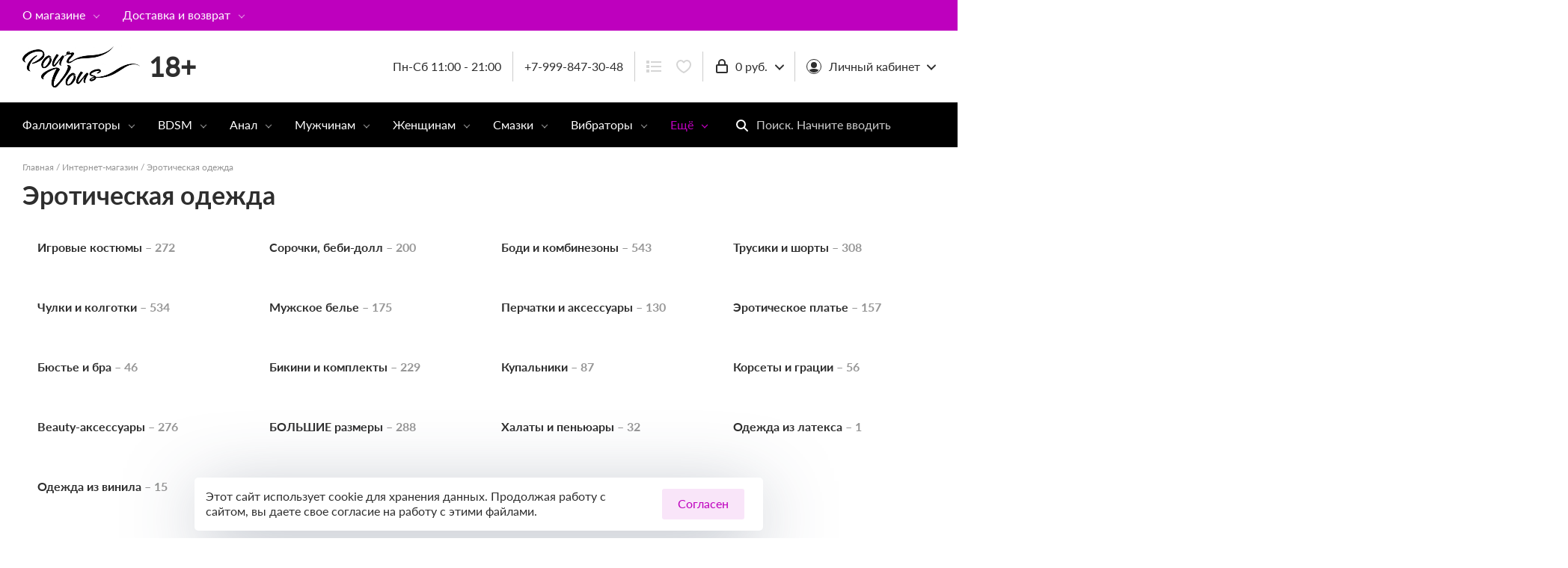

--- FILE ---
content_type: text/html; charset=utf-8
request_url: https://www.pourvous.ru/shop/eroticheskaya-odezhda/
body_size: 14769
content:
<!DOCTYPE HTML>
<html>
	<head>
		<meta name="robots" content="all"><meta charset="utf-8"><meta content="Russian" name="language"><meta http-equiv="Content-Type" content="text/html; charset=utf-8"><meta name="viewport" content="width=device-width, user-scalable=no"><meta name="description" content=""><meta name="keywords" content=""><title>Эротическая одежда — Интернет-магазин — Магазин эротического белья</title><link rel="alternate" type="application/rss+xml" title="RSS" href="https://www.pourvous.ru/news/rss/"><link rel="shortcut icon" href="https://www.pourvous.ru/favicon.ico" type="image/x-icon">
		<link href="https://www.pourvous.ru/cache/css/c8481140b4eeb69107d99147b1956eea.css" rel="stylesheet" type="text/css"><style>
	:root
	{
		--color_main: 190,0,190;
		--img_input_type_checkbox:          url("data:image/svg+xml,%3Csvg xmlns='http://www.w3.org/2000/svg' width='9.828' height='6.828' viewBox='0 0 9.828 6.828'%3E%3Cg id='checkboxarrow' transform='translate(-63.086 -2213.086)'%3E%3Cline id='Line_6' data-name='Line 6' x2='3' y2='3' transform='translate(64.5 2215.5)' fill='none' stroke='%23ffffff' stroke-linecap='round' stroke-width='2'/%3E%3Cline id='Line_7' data-name='Line 7' x1='4' y2='4' transform='translate(67.5 2214.5)' fill='none' stroke='%23ffffff' stroke-linecap='round' stroke-width='2'/%3E%3C/g%3E%3C/svg%3E");
		--img_input_type_radio:             url("data:image/svg+xml,%3Csvg xmlns='http://www.w3.org/2000/svg' xmlns:xlink='http://www.w3.org/1999/xlink' width='10' height='10' viewBox='0 0 8 8'%3E%3Cg id='radiobutton-active' clip-path='url(%23clip-path)'%3E%3Cg id='circle-2' data-name='circle' fill='%23be00be' stroke='%23be00be'%3E%3Ccircle cx='4' cy='4' r='4' stroke='none'/%3E%3C/g%3E%3C/g%3E%3C/svg%3E");
		--img_burger_icon:                  url("data:image/svg+xml,%0A%3Csvg id='icon-burger' xmlns='http://www.w3.org/2000/svg' xmlns:xlink='http://www.w3.org/1999/xlink' width='30' height='21' viewBox='0 0 30 21'%3E%3Cdefs%3E%3CclipPath id='clip-path'%3E%3Crect width='30' height='21' fill='none'/%3E%3C/clipPath%3E%3C/defs%3E%3Cg id='repeat' clip-path='url(%23clip-path)'%3E%3Cg transform='translate(-4 -4)'%3E%3Crect id='block' width='30' height='3' rx='1' transform='translate(4 4)' fill='%232e2e2e'/%3E%3C/g%3E%3Cg transform='translate(-4 5)'%3E%3Crect id='block-2' data-name='block' width='30' height='3' rx='1' transform='translate(4 4)' fill='%232e2e2e'/%3E%3C/g%3E%3Cg transform='translate(-4 14)'%3E%3Crect id='block-3' data-name='block' width='30' height='3' rx='1' transform='translate(4 4)' fill='%232e2e2e'/%3E%3C/g%3E%3C/g%3E%3C/svg%3E%0A");
		--img_geo_icon:                     url("data:image/svg+xml,%3Csvg xmlns='http://www.w3.org/2000/svg' id='icon-location' width='20' height='20' viewBox='0 0 20 20'%3E%3Crect id='fake' width='20' height='20' fill='%23ffffff' opacity='0'/%3E%3Cpath id='body' d='M77.092,0a6.526,6.526,0,0,0-6.519,6.519c0,4.461,5.834,11.01,6.082,11.286a.587.587,0,0,0,.873,0c.248-.277,6.082-6.825,6.082-11.286A6.526,6.526,0,0,0,77.092,0Zm0,9.8a3.28,3.28,0,1,1,3.28-3.28A3.284,3.284,0,0,1,77.092,9.8Z' transform='translate(-67.092 1)' fill='%232e2e2e' opacity='.5'/%3E%3C/svg%3E");
		--img_geo_icon_hover:               url("data:image/svg+xml,%3Csvg xmlns='http://www.w3.org/2000/svg' id='icon-location' width='20' height='20' viewBox='0 0 20 20'%3E%3Crect id='fake' width='20' height='20' fill='%23ffffff' opacity='0'/%3E%3Cpath id='body' d='M77.092,0a6.526,6.526,0,0,0-6.519,6.519c0,4.461,5.834,11.01,6.082,11.286a.587.587,0,0,0,.873,0c.248-.277,6.082-6.825,6.082-11.286A6.526,6.526,0,0,0,77.092,0Zm0,9.8a3.28,3.28,0,1,1,3.28-3.28A3.284,3.284,0,0,1,77.092,9.8Z' transform='translate(-67.092 1)' fill='%23be00be' /%3E%3C/svg%3E");
		--img_compare_icon:                 url("data:image/svg+xml,%3Csvg xmlns='http://www.w3.org/2000/svg' width='20.004' height='20' viewBox='0 0 20.004 20'%3E%3Cg id='icon-compare' transform='translate(-380.998 -2020)'%3E%3Crect id='fake' width='20' height='20' transform='translate(381.002 2020)' fill='%23ffffff' opacity='0'/%3E%3Cpath id='body' d='M23210,18683v-4h4v4Zm6-1v-2h14v2Zm-6-5v-4h4v4Zm6-1v-2h14v2Zm-6-5v-4h4v4Zm6-1v-2h14v2Z' transform='translate(-22828.998 -16645)' fill='%232e2e2e' opacity='0.2'/%3E%3C/g%3E%3C/svg%3E");
		--img_compare_icon_hover:           url("data:image/svg+xml,%3Csvg xmlns='http://www.w3.org/2000/svg' width='20.004' height='20' viewBox='0 0 20.004 20'%3E%3Cg id='icon-compare' transform='translate(-380.998 -2020)'%3E%3Crect id='fake' width='20' height='20' transform='translate(381.002 2020)' fill='%23ffffff' opacity='0'/%3E%3Cpath id='body' d='M23210,18683v-4h4v4Zm6-1v-2h14v2Zm-6-5v-4h4v4Zm6-1v-2h14v2Zm-6-5v-4h4v4Zm6-1v-2h14v2Z' transform='translate(-22828.998 -16645)' fill='%232e2e2e' opacity='0.5'/%3E%3C/g%3E%3C/svg%3E");
		--img_compare_icon_active:          url("data:image/svg+xml,%3Csvg xmlns='http://www.w3.org/2000/svg' width='20.004' height='20' viewBox='0 0 20.004 20'%3E%3Cg id='icon-compare' transform='translate(-380.998 -2020)'%3E%3Crect id='fake' width='20' height='20' transform='translate(381.002 2020)' fill='%23ffffff' opacity='0'/%3E%3Cpath id='body' d='M23210,18683v-4h4v4Zm6-1v-2h14v2Zm-6-5v-4h4v4Zm6-1v-2h14v2Zm-6-5v-4h4v4Zm6-1v-2h14v2Z' transform='translate(-22828.998 -16645)' fill='%232e2e2e'/%3E%3C/g%3E%3C/svg%3E");
		--img_whishlist_icon:               url("data:image/svg+xml,%3Csvg xmlns='http://www.w3.org/2000/svg' width='20.066' height='20' viewBox='0 0 20.066 20'%3E%3Cg id='icon-heart' transform='translate(0.034)'%3E%3Crect id='fake' width='20' height='20' fill='%23ffffff' opacity='0'/%3E%3Cpath id='icon-heart-2' data-name='icon-heart' d='M9.5,16.611c-17.56-9.582-4.859-21.488,0-13.5C14.357-4.877,27.058,7.029,9.5,16.611Z' transform='translate(0.502 1.45)' fill='none' stroke='%232e2e2e' opacity='.2' stroke-linecap='round' stroke-linejoin='round' stroke-width='2'/%3E%3C/g%3E%3C/svg%3E");
		--img_whishlist_icon_active:        url("data:image/svg+xml,%3Csvg xmlns='http://www.w3.org/2000/svg' width='20.066' height='20' viewBox='0 0 20.066 20'%3E%3Cg id='icon-heart-bg' transform='translate(0.033)'%3E%3Crect id='fake' width='20' height='20' fill='%23ffffff' opacity='0'/%3E%3Cpath id='Path_3' data-name='Path 3' d='M9.5,16.611c-17.56-9.582-4.859-21.488,0-13.5C14.357-4.877,27.058,7.029,9.5,16.611Z' transform='translate(0.502 1.45)' fill='%232e2e2e' stroke='%232e2e2e' stroke-linecap='round' stroke-linejoin='round' stroke-width='2'/%3E%3C/g%3E%3C/svg%3E");
		--img_whishlist_icon_hover_active:  url("data:image/svg+xml,%3Csvg xmlns='http://www.w3.org/2000/svg' width='20.066' height='20' viewBox='0 0 20.066 20'%3E%3Cg id='icon-heart-bg' transform='translate(0.033)'%3E%3Crect id='fake' width='20' height='20' fill='%232e2e2e' opacity='0'/%3E%3Cpath id='Path_3' data-name='Path 3' d='M9.5,16.611c-17.56-9.582-4.859-21.488,0-13.5C14.357-4.877,27.058,7.029,9.5,16.611Z' transform='translate(0.502 1.45)' fill='%232e2e2e' stroke='%232e2e2e' opacity='.5' stroke-linecap='round' stroke-linejoin='round' stroke-width='2'/%3E%3C/g%3E%3C/svg%3E");
		--img_cart_empty_icon:              url("data:image/svg+xml,%0A%3Csvg xmlns='http://www.w3.org/2000/svg' width='20' height='20' viewBox='0 0 20 20'%3E%3Cg id='icon-bag-empty' transform='translate(-106 -2020)'%3E%3Crect id='fake' width='20' height='20' transform='translate(105.999 2020)' fill='%23ffffff' opacity='0'/%3E%3Cg id='Rectangle_54' data-name='Rectangle 54' transform='translate(108 2027)' fill='none' stroke='%232e2e2e' stroke-width='2'%3E%3Crect width='16' height='12' rx='2' stroke='none'/%3E%3Crect x='1' y='1' width='14' height='10' rx='1' fill='none'/%3E%3C/g%3E%3Cpath id='Rectangle_55' data-name='Rectangle 55' d='M4,0H4A4,4,0,0,1,8,4V7A0,0,0,0,1,8,7H0A0,0,0,0,1,0,7V4A4,4,0,0,1,4,0Z' transform='translate(112 2021)' fill='none' stroke='%232e2e2e' stroke-width='2'/%3E%3C/g%3E%3C/svg%3E");
		--img_cart_icon_hover:              url("data:image/svg+xml,%0A%3Csvg xmlns='http://www.w3.org/2000/svg' width='20' height='20' viewBox='0 0 20 20'%3E%3Cg id='icon-bag-empty' transform='translate(-106 -2020)'%3E%3Crect id='fake' width='20' height='20' transform='translate(105.999 2020)' fill='%23ffffff' opacity='0'/%3E%3Cg id='Rectangle_54' data-name='Rectangle 54' transform='translate(108 2027)' fill='none' stroke='%23be00be' stroke-width='2'%3E%3Crect width='16' height='12' rx='2' stroke='none'/%3E%3Crect x='1' y='1' width='14' height='10' rx='1' fill='none'/%3E%3C/g%3E%3Cpath id='Rectangle_55' data-name='Rectangle 55' d='M4,0H4A4,4,0,0,1,8,4V7A0,0,0,0,1,8,7H0A0,0,0,0,1,0,7V4A4,4,0,0,1,4,0Z' transform='translate(112 2021)' fill='none' stroke='%23be00be' stroke-width='2'/%3E%3C/g%3E%3C/svg%3E");
		--img_cart_icon_active:             url("data:image/svg+xml,%3Csvg xmlns='http://www.w3.org/2000/svg' width='20' height='20' viewBox='0 0 20 20'%3E%3Cg id='icon-bag' transform='translate(-106 -2020)'%3E%3Crect id='fake' width='20' height='20' transform='translate(105.999 2020)' fill='%23ffffff' opacity='0'/%3E%3Crect id='Rectangle_54' data-name='Rectangle 54' width='16' height='12' rx='2' transform='translate(108 2027)' fill='%232e2e2e' stroke='rgba(0,0,0,0)' stroke-width='1'/%3E%3Crect id='Rectangle_55' data-name='Rectangle 55' width='8' height='11' rx='4' transform='translate(112 2021)' fill='none' stroke='%232e2e2e' stroke-width='2'/%3E%3C/g%3E%3C/svg%3E");
		--img_cart_icon_active_hover:       url("data:image/svg+xml,%3Csvg xmlns='http://www.w3.org/2000/svg' width='20' height='20' viewBox='0 0 20 20'%3E%3Cg id='icon-bag' transform='translate(-106 -2020)'%3E%3Crect id='fake' width='20' height='20' transform='translate(105.999 2020)' fill='%23ffffff' opacity='0'/%3E%3Crect id='Rectangle_54' data-name='Rectangle 54' width='16' height='12' rx='2' transform='translate(108 2027)' fill='%23be00be' stroke='rgba(0,0,0,0)' stroke-width='1'/%3E%3Crect id='Rectangle_55' data-name='Rectangle 55' width='8' height='11' rx='4' transform='translate(112 2021)' fill='none' stroke='%23be00be' stroke-width='2'/%3E%3C/g%3E%3C/svg%3E");
		--img_cart_whishlist_remove:        url("data:image/svg+xml,%3Csvg id='icon-close' xmlns='http://www.w3.org/2000/svg' width='20' height='20' viewBox='0 0 20 20'%3E%3Crect id='fake' width='20' height='20' fill='%23ffffff' opacity='0'/%3E%3Cpath id='Union_4' data-name='Union 4' d='M23023.777,18675.2l-2.83-2.83-2.826,2.824a1,1,0,0,1-1.416,0,1.007,1.007,0,0,1,0-1.414l2.826-2.826-2.826-2.826a1.009,1.009,0,0,1,0-1.416,1,1,0,0,1,1.416,0l2.828,2.826,2.828-2.826a1,1,0,0,1,1.416,1.416l-2.828,2.826,2.828,2.826a1.014,1.014,0,0,1,0,1.42,1.007,1.007,0,0,1-1.416,0Z' transform='translate(-23010.951 -18660.949)' fill='%232e2e2e' opacity='.5'/%3E%3C/svg%3E%0A");
		--img_cart_whishlist_remove_active: url("data:image/svg+xml,%3Csvg id='icon-close' xmlns='http://www.w3.org/2000/svg' width='20' height='20' viewBox='0 0 20 20'%3E%3Crect id='fake' width='20' height='20' fill='%23ffffff' opacity='0'/%3E%3Cpath id='Union_4' data-name='Union 4' d='M23023.777,18675.2l-2.83-2.83-2.826,2.824a1,1,0,0,1-1.416,0,1.007,1.007,0,0,1,0-1.414l2.826-2.826-2.826-2.826a1.009,1.009,0,0,1,0-1.416,1,1,0,0,1,1.416,0l2.828,2.826,2.828-2.826a1,1,0,0,1,1.416,1.416l-2.828,2.826,2.828,2.826a1.014,1.014,0,0,1,0,1.42,1.007,1.007,0,0,1-1.416,0Z' transform='translate(-23010.951 -18660.949)' fill='%23be00be' /%3E%3C/svg%3E%0A");
		--img_lc_icon:                      url("data:image/svg+xml,%0A%3Csvg xmlns='http://www.w3.org/2000/svg' width='20' height='20' viewBox='0 0 20 20'%3E%3Cg id='icon-account' transform='translate(0)'%3E%3Crect id='fake' width='20' height='20' fill='%23fff' opacity='0'/%3E%3Cg id='cirlce' fill='none' stroke='%232e2e2e' stroke-width='1'%3E%3Ccircle cx='10' cy='10' r='10' stroke='none'/%3E%3Ccircle cx='10' cy='10' r='9.5' fill='none'/%3E%3C/g%3E%3Cpath id='body' d='M23250,18677.664a13.519,13.519,0,0,1,13,0,8,8,0,0,1-13,0Zm2.5-6.662a4,4,0,1,1,4,4A4,4,0,0,1,23252.5,18671Z' transform='translate(-23246.498 -18663)' fill='%232e2e2e'/%3E%3C/g%3E%3C/svg%3E%0A");
		--img_lc_icon_active:               url("data:image/svg+xml,%0A%3Csvg xmlns='http://www.w3.org/2000/svg' width='20' height='20' viewBox='0 0 20 20'%3E%3Cg id='icon-account' transform='translate(0)'%3E%3Crect id='fake' width='20' height='20' fill='%23be00be' opacity='0'/%3E%3Cg id='cirlce' fill='none' stroke='%23be00be' stroke-width='1'%3E%3Ccircle cx='10' cy='10' r='10' stroke='none'/%3E%3Ccircle cx='10' cy='10' r='9.5' fill='none'/%3E%3C/g%3E%3Cpath id='body' d='M23250,18677.664a13.519,13.519,0,0,1,13,0,8,8,0,0,1-13,0Zm2.5-6.662a4,4,0,1,1,4,4A4,4,0,0,1,23252.5,18671Z' transform='translate(-23246.498 -18663)' fill='%23be00be'/%3E%3C/g%3E%3C/svg%3E%0A");
		--img_search_icon:                  url("data:image/svg+xml,%0A%3Csvg xmlns='http://www.w3.org/2000/svg' width='20' height='20' viewBox='0 0 20 20'%3E%3Cg id='icon-search' transform='translate(0.001)'%3E%3Crect id='fake' width='20' height='20' fill='%23ffffff' opacity='0'/%3E%3Cg id='Ellipse_5' data-name='Ellipse 5' transform='translate(3 3)' fill='none' stroke='%23ffffff' stroke-width='2'%3E%3Ccircle cx='6.5' cy='6.5' r='6.5' stroke='none'/%3E%3Ccircle cx='6.5' cy='6.5' r='5.5' fill='none'/%3E%3C/g%3E%3Cline id='Line_3' data-name='Line 3' x1='4' y1='4' transform='translate(14 14)' fill='none' stroke='%23ffffff' stroke-linecap='round' stroke-width='2'/%3E%3C/g%3E%3C/svg%3E%0A");
		--img_modal_notification_close:     url("data:image/svg+xml,%0A%3Csvg xmlns='http://www.w3.org/2000/svg' width='20' height='20' viewBox='0 0 20 20'%3E%3Cg id='icon-close' transform='translate(-0.001)'%3E%3Crect id='fake' width='20' height='20' fill='%23ffffff' opacity='0'/%3E%3Cline id='Line_1' data-name='Line 1' x2='8' y2='8' transform='translate(6 6)' fill='none' stroke='%23ffffff' stroke-linecap='round' stroke-width='2'/%3E%3Cline id='Line_2' data-name='Line 2' x1='8' y2='8' transform='translate(6 6)' fill='none' stroke='%23ffffff' stroke-linecap='round' stroke-width='2'/%3E%3C/g%3E%3C/svg%3E%0A");
		--img_close:                        url("data:image/svg+xml,%0A%3Csvg xmlns='http://www.w3.org/2000/svg' width='20' height='20' viewBox='0 0 20 20'%3E%3Cg id='icon-close' transform='translate(-0.001)'%3E%3Crect id='fake' width='20' height='20' fill='%23ffffff' opacity='0'/%3E%3Cline id='Line_1' data-name='Line 1' x2='8' y2='8' transform='translate(6 6)' fill='none' stroke='%232e2e2e' stroke-linecap='round' stroke-width='2'/%3E%3Cline id='Line_2' data-name='Line 2' x1='8' y2='8' transform='translate(6 6)' fill='none' stroke='%232e2e2e' stroke-linecap='round' stroke-width='2'/%3E%3C/g%3E%3C/svg%3E%0A");
		--img_close_active:                 url("data:image/svg+xml,%0A%3Csvg xmlns='http://www.w3.org/2000/svg' width='20' height='20' viewBox='0 0 20 20'%3E%3Cg id='icon-close' transform='translate(-0.001)'%3E%3Crect id='fake' width='20' height='20' fill='%23ffffff' opacity='0'/%3E%3Cline id='Line_1' data-name='Line 1' x2='8' y2='8' transform='translate(6 6)' fill='none' stroke='%23be00be' stroke-linecap='round' stroke-width='2'/%3E%3Cline id='Line_2' data-name='Line 2' x1='8' y2='8' transform='translate(6 6)' fill='none' stroke='%23be00be' stroke-linecap='round' stroke-width='2'/%3E%3C/g%3E%3C/svg%3E%0A");
		--img_close_white:                  url("data:image/svg+xml,%0A%3Csvg xmlns='http://www.w3.org/2000/svg' width='20' height='20' viewBox='0 0 20 20'%3E%3Cg id='icon-close' transform='translate(-0.001)'%3E%3Crect id='fake' width='20' height='20' fill='%23ffffff' opacity='0'/%3E%3Cline id='Line_1' data-name='Line 1' x2='8' y2='8' transform='translate(6 6)' fill='none' stroke='%23ffffff' stroke-linecap='round' stroke-width='2'/%3E%3Cline id='Line_2' data-name='Line 2' x1='8' y2='8' transform='translate(6 6)' fill='none' stroke='%23ffffff' stroke-linecap='round' stroke-width='2'/%3E%3C/g%3E%3C/svg%3E%0A");
		--img_filter_delete:                url("data:image/svg+xml,%0A%3Csvg xmlns='http://www.w3.org/2000/svg' width='20' height='20' viewBox='0 0 20 20'%3E%3Cg id='icon-close-mini' transform='translate(-390 -2082)'%3E%3Crect id='fake' width='20' height='20' transform='translate(389.999 2082)' fill='%23ffffff' opacity='0'/%3E%3Cline id='Line_1' data-name='Line 1' x2='6' y2='6' transform='translate(396.999 2089)' fill='none' stroke='%232e2e2e' stroke-linecap='round' stroke-width='1'/%3E%3Cline id='Line_2' data-name='Line 2' x1='6' y2='6' transform='translate(396.999 2089)' fill='none' stroke='%232e2e2e' stroke-linecap='round' stroke-width='1'/%3E%3C/g%3E%3C/svg%3E%0A");
		--img_filter_delete_active:         url("data:image/svg+xml,%0A%3Csvg xmlns='http://www.w3.org/2000/svg' width='20' height='20' viewBox='0 0 20 20'%3E%3Cg id='icon-close-mini' transform='translate(-390 -2082)'%3E%3Crect id='fake' width='20' height='20' transform='translate(389.999 2082)' fill='%23ffffff' opacity='0'/%3E%3Cline id='Line_1' data-name='Line 1' x2='6' y2='6' transform='translate(396.999 2089)' fill='none' stroke='%23be00be' stroke-linecap='round' stroke-width='1'/%3E%3Cline id='Line_2' data-name='Line 2' x1='6' y2='6' transform='translate(396.999 2089)' fill='none' stroke='%23be00be' stroke-linecap='round' stroke-width='1'/%3E%3C/g%3E%3C/svg%3E%0A");
		--img_arrow_up_count:               url("data:image/svg+xml,%3Csvg xmlns='http://www.w3.org/2000/svg' width='20' height='20' viewBox='0 0 20 20'%3E%3Cg id='icon-arrow-up' transform='translate(-0.001)'%3E%3Crect id='fake' width='20' height='20' fill='%23be00be' opacity='0'/%3E%3Cg id='arrow' transform='translate(20 20.5) rotate(180)'%3E%3Cline id='Line_1' data-name='Line 1' x2='5' y2='5' transform='translate(5 8)' fill='none' stroke='%23be00be' stroke-linecap='round' stroke-width='2'/%3E%3Cline id='Line_2' data-name='Line 2' x1='5' y2='5' transform='translate(10 8)' fill='none' stroke='%23be00be' stroke-linecap='round' stroke-width='2'/%3E%3C/g%3E%3C/g%3E%3C/svg%3E");
		--img_arrow_down_count:             url("data:image/svg+xml,%3Csvg xmlns='http://www.w3.org/2000/svg' width='20' height='20' viewBox='0 0 20 20'%3E%3Cg id='icon-arrow-dawn' transform='translate(0.001)'%3E%3Crect id='fake' width='20' height='20' fill='%23be00be' opacity='0'/%3E%3Cg id='arrow' transform='translate(0 -0.5)'%3E%3Cline id='Line_1' data-name='Line 1' x2='5' y2='5' transform='translate(5 8)' fill='none' stroke='%23be00be' stroke-linecap='round' stroke-width='2'/%3E%3Cline id='Line_2' data-name='Line 2' x1='5' y2='5' transform='translate(10 8)' fill='none' stroke='%23be00be' stroke-linecap='round' stroke-width='2'/%3E%3C/g%3E%3C/g%3E%3C/svg%3E");
		--img_arrow_down:                   url("data:image/svg+xml,%3Csvg xmlns='http://www.w3.org/2000/svg' width='20' height='20' viewBox='0 0 20 20'%3E%3Cg id='icon-arrow-dawn' transform='translate(0.001)'%3E%3Crect id='fake' width='20' height='20' fill='%23ffffff' opacity='0'/%3E%3Cg id='arrow' transform='translate(0 -0.5)'%3E%3Cline id='Line_1' data-name='Line 1' x2='5' y2='5' transform='translate(5 8)' fill='none' stroke='%232e2e2e' stroke-linecap='round' stroke-width='2'/%3E%3Cline id='Line_2' data-name='Line 2' x1='5' y2='5' transform='translate(10 8)' fill='none' stroke='%232e2e2e' stroke-linecap='round' stroke-width='2'/%3E%3C/g%3E%3C/g%3E%3C/svg%3E");
		--img_arrow_down_hover:             url("data:image/svg+xml,%3Csvg xmlns='http://www.w3.org/2000/svg' width='20' height='20' viewBox='0 0 20 20'%3E%3Cg id='icon-arrow-dawn' transform='translate(0.001)'%3E%3Crect id='fake' width='20' height='20' fill='%23ffffff' opacity='0'/%3E%3Cg id='arrow' transform='translate(0 -0.5)'%3E%3Cline id='Line_1' data-name='Line 1' x2='5' y2='5' transform='translate(5 8)' fill='none' stroke='%23be00be' stroke-linecap='round' stroke-width='2'/%3E%3Cline id='Line_2' data-name='Line 2' x1='5' y2='5' transform='translate(10 8)' fill='none' stroke='%23be00be' stroke-linecap='round' stroke-width='2'/%3E%3C/g%3E%3C/g%3E%3C/svg%3E");
		--img_arrow_down_active:            url("data:image/svg+xml,%0A%3Csvg xmlns='http://www.w3.org/2000/svg' width='20' height='20' viewBox='0 0 20 20'%3E%3Cg id='icon-arrow-up' transform='translate(-0.001)'%3E%3Crect id='fake' width='20' height='20' fill='%23ffffff' opacity='0'/%3E%3Cg id='arrow' transform='translate(20 20.5) rotate(180)'%3E%3Cline id='Line_1' data-name='Line 1' x2='5' y2='5' transform='translate(5 8)' fill='none' stroke='%23be00be' stroke-linecap='round' stroke-width='2'/%3E%3Cline id='Line_2' data-name='Line 2' x1='5' y2='5' transform='translate(10 8)' fill='none' stroke='%23be00be' stroke-linecap='round' stroke-width='2'/%3E%3C/g%3E%3C/g%3E%3C/svg%3E%0A");
		--img_arrow_down_gray:              url("data:image/svg+xml,%3Csvg xmlns='http://www.w3.org/2000/svg' width='20' height='20' viewBox='0 0 20 20'%3E%3Cg id='icon-arrow-dawn' transform='translate(0.001)'%3E%3Crect id='fake' width='20' height='20' fill='%232e2e2e' opacity='0'/%3E%3Cg id='arrow' transform='translate(0 -0.5)'%3E%3Cline id='Line_1' data-name='Line 1' x2='5' y2='5' transform='translate(5 8)' fill='none' stroke='%232e2e2e' opacity='.5' stroke-linecap='round' stroke-width='2'/%3E%3Cline id='Line_2' data-name='Line 2' x1='5' y2='5' transform='translate(10 8)' fill='none' stroke='%232e2e2e' opacity='.5' stroke-linecap='round' stroke-width='2'/%3E%3C/g%3E%3C/g%3E%3C/svg%3E");
		--img_arrow_down_white:             url("data:image/svg+xml,%3Csvg xmlns='http://www.w3.org/2000/svg' width='20' height='20' viewBox='0 0 20 20'%3E%3Cg id='icon-arrow-dawn' transform='translate(0.001)'%3E%3Crect id='fake' width='20' height='20' fill='%23ffffff' opacity='0'/%3E%3Cg id='arrow' transform='translate(0 -0.5)'%3E%3Cline id='Line_1' data-name='Line 1' x2='5' y2='5' transform='translate(5 8)' fill='none' stroke='%23ffffff' opacity='.5' stroke-linecap='round' stroke-width='2'/%3E%3Cline id='Line_2' data-name='Line 2' x1='5' y2='5' transform='translate(10 8)' fill='none' stroke='%23ffffff' opacity='.5' stroke-linecap='round' stroke-width='2'/%3E%3C/g%3E%3C/g%3E%3C/svg%3E");
		--img_arrow_down_white_hover:       url("data:image/svg+xml,%3Csvg xmlns='http://www.w3.org/2000/svg' width='20' height='20' viewBox='0 0 20 20'%3E%3Cg id='icon-arrow-dawn' transform='translate(0.001)'%3E%3Crect id='fake' width='20' height='20' fill='%23ffffff' opacity='0'/%3E%3Cg id='arrow' transform='translate(0 -0.5)'%3E%3Cline id='Line_1' data-name='Line 1' x2='5' y2='5' transform='translate(5 8)' fill='none' stroke='%23ffffff' stroke-linecap='round' stroke-width='2'/%3E%3Cline id='Line_2' data-name='Line 2' x1='5' y2='5' transform='translate(10 8)' fill='none' stroke='%23ffffff' stroke-linecap='round' stroke-width='2'/%3E%3C/g%3E%3C/g%3E%3C/svg%3E");
		--img_arrow_down_white_active:      url("data:image/svg+xml,%0A%3Csvg xmlns='http://www.w3.org/2000/svg' width='20' height='20' viewBox='0 0 20 20'%3E%3Cg id='icon-arrow-up' transform='translate(-0.001)'%3E%3Crect id='fake' width='20' height='20' fill='%23ffffff' opacity='0'/%3E%3Cg id='arrow' transform='translate(20 20.5) rotate(180)'%3E%3Cline id='Line_1' data-name='Line 1' x2='5' y2='5' transform='translate(5 8)' fill='none' stroke='%23ffffff' stroke-linecap='round' stroke-width='2'/%3E%3Cline id='Line_2' data-name='Line 2' x1='5' y2='5' transform='translate(10 8)' fill='none' stroke='%23ffffff' stroke-linecap='round' stroke-width='2'/%3E%3C/g%3E%3C/g%3E%3C/svg%3E%0A");
		--img_arrow_right:                  url("data:image/svg+xml,%3Csvg xmlns='http://www.w3.org/2000/svg' width='20' height='20' viewBox='0 0 20 20'%3E%3Cg id='icon-arrow-right' transform='translate(0)'%3E%3Crect id='fake' width='20' height='20' fill='%23ffffff' opacity='0'/%3E%3Cg id='arrow' transform='translate(-0.5 20) rotate(-90)'%3E%3Cline id='Line_1' data-name='Line 1' x2='5' y2='5' transform='translate(5 8)' fill='none' stroke='%232e2e2e' stroke-linecap='round' stroke-width='2'/%3E%3Cline id='Line_2' data-name='Line 2' x1='5' y2='5' transform='translate(10 8)' fill='none' stroke='%232e2e2e' stroke-linecap='round' stroke-width='2'/%3E%3C/g%3E%3C/g%3E%3C/svg%3E");
		--img_arrow_right_menu_hover:       url("data:image/svg+xml,%3Csvg xmlns='http://www.w3.org/2000/svg' width='20' height='20' viewBox='0 0 20 20'%3E%3Cg id='icon-arrow-left' transform='translate(0)'%3E%3Crect id='fake' width='20' height='20' fill='%23ffffff' opacity='0'/%3E%3Cg id='arrow' transform='translate(20.5 0.5) rotate(90)'%3E%3Cline id='Line_1' data-name='Line 1' x2='5' y2='5' transform='translate(5 8)' fill='none' stroke='%23be00be' stroke-linecap='round' stroke-width='2'/%3E%3Cline id='Line_2' data-name='Line 2' x1='5' y2='5' transform='translate(10 8)' fill='none' stroke='%23be00be' stroke-linecap='round' stroke-width='2'/%3E%3C/g%3E%3C/g%3E%3C/svg%3E");
		--img_arrow_right_active:           url("data:image/svg+xml,%3Csvg xmlns='http://www.w3.org/2000/svg' width='20' height='20' viewBox='0 0 20 20'%3E%3Cg id='icon-arrow-right' transform='translate(0)'%3E%3Crect id='fake' width='20' height='20' fill='%23be00be' opacity='0'/%3E%3Cg id='arrow' transform='translate(-0.5 20) rotate(-90)'%3E%3Cline id='Line_1' data-name='Line 1' x2='5' y2='5' transform='translate(5 8)' fill='none' stroke='%23be00be' stroke-linecap='round' stroke-width='2'/%3E%3Cline id='Line_2' data-name='Line 2' x1='5' y2='5' transform='translate(10 8)' fill='none' stroke='%23be00be' stroke-linecap='round' stroke-width='2'/%3E%3C/g%3E%3C/g%3E%3C/svg%3E");
		--img_arrow_right_white:            url("data:image/svg+xml,%3Csvg xmlns='http://www.w3.org/2000/svg' width='20' height='20' viewBox='0 0 20 20'%3E%3Cg id='icon-arrow-right' transform='translate(0)'%3E%3Crect id='fake' width='20' height='20' fill='%23ffffff' opacity='0'/%3E%3Cg id='arrow' transform='translate(-0.5 20) rotate(-90)'%3E%3Cline id='Line_1' data-name='Line 1' x2='5' y2='5' transform='translate(5 8)' fill='none' stroke='%23ffffff' stroke-linecap='round' stroke-width='2'/%3E%3Cline id='Line_2' data-name='Line 2' x1='5' y2='5' transform='translate(10 8)' fill='none' stroke='%23ffffff' stroke-linecap='round' stroke-width='2'/%3E%3C/g%3E%3C/g%3E%3C/svg%3E");
		--img_arrow_right_white_menu_hover: url("data:image/svg+xml,%3Csvg xmlns='http://www.w3.org/2000/svg' width='20' height='20' viewBox='0 0 20 20'%3E%3Cg id='icon-arrow-left' transform='translate(0)'%3E%3Crect id='fake' width='20' height='20' fill='%23ffffff' opacity='0'/%3E%3Cg id='arrow' transform='translate(20.5 0.5) rotate(90)'%3E%3Cline id='Line_1' data-name='Line 1' x2='5' y2='5' transform='translate(5 8)' fill='none' stroke='%23ffffff' stroke-linecap='round' stroke-width='2'/%3E%3Cline id='Line_2' data-name='Line 2' x1='5' y2='5' transform='translate(10 8)' fill='none' stroke='%23ffffff' stroke-linecap='round' stroke-width='2'/%3E%3C/g%3E%3C/g%3E%3C/svg%3E");
		--img_arrow_right_white_active:     url("data:image/svg+xml,%3Csvg xmlns='http://www.w3.org/2000/svg' width='20' height='20' viewBox='0 0 20 20'%3E%3Cg id='icon-arrow-right' transform='translate(0)'%3E%3Crect id='fake' width='20' height='20' fill='%23ffffff' opacity='0'/%3E%3Cg id='arrow' transform='translate(-0.5 20) rotate(-90)'%3E%3Cline id='Line_1' data-name='Line 1' x2='5' y2='5' transform='translate(5 8)' fill='none' stroke='%23ffffff' stroke-linecap='round' stroke-width='2'/%3E%3Cline id='Line_2' data-name='Line 2' x1='5' y2='5' transform='translate(10 8)' fill='none' stroke='%23ffffff' stroke-linecap='round' stroke-width='2'/%3E%3C/g%3E%3C/g%3E%3C/svg%3E");
		--img_arrow_left:                   url("data:image/svg+xml,%3Csvg xmlns='http://www.w3.org/2000/svg' width='20' height='20' viewBox='0 0 20 20'%3E%3Cg id='icon-arrow-left' transform='translate(0)'%3E%3Crect id='fake' width='20' height='20' fill='%23ffffff' opacity='0'/%3E%3Cg id='arrow' transform='translate(20.5 0.5) rotate(90)'%3E%3Cline id='Line_1' data-name='Line 1' x2='5' y2='5' transform='translate(5 8)' fill='none' stroke='%232e2e2e' stroke-linecap='round' stroke-width='2'/%3E%3Cline id='Line_2' data-name='Line 2' x1='5' y2='5' transform='translate(10 8)' fill='none' stroke='%232e2e2e' stroke-linecap='round' stroke-width='2'/%3E%3C/g%3E%3C/g%3E%3C/svg%3E");
		--img_social_facebook:              url("data:image/svg+xml,%0A%3Csvg id='icon-soc-fb' xmlns='http://www.w3.org/2000/svg' width='20' height='20' viewBox='0 0 20 20'%3E%3Crect id='fake' width='20' height='20' fill='%23ffffff' opacity='0'/%3E%3Cpath id='soc-fb' d='M6,17.993v-8.2H8.815l.42-3.208H6V4.5C6,3.571,6.266,3,7.585,3H9.339V.124C8.995.094,8.05,0,6.881,0A3.853,3.853,0,0,0,2.758,4.231V6.585H0V9.793H2.758v8.2Z' transform='translate(5.33 1.007)' fill='%232e2e2e'/%3E%3C/svg%3E%0A");
		--img_social_facebook_active:       url("data:image/svg+xml,%0A%3Csvg id='icon-soc-fb' xmlns='http://www.w3.org/2000/svg' width='20' height='20' viewBox='0 0 20 20'%3E%3Crect id='fake' width='20' height='20' fill='%23ffffff' opacity='0'/%3E%3Cpath id='soc-fb' d='M6,17.993v-8.2H8.815l.42-3.208H6V4.5C6,3.571,6.266,3,7.585,3H9.339V.124C8.995.094,8.05,0,6.881,0A3.853,3.853,0,0,0,2.758,4.231V6.585H0V9.793H2.758v8.2Z' transform='translate(5.33 1.007)' fill='%23be00be'/%3E%3C/svg%3E%0A");
		--img_social_auth_facebook:         url("data:image/svg+xml,%0A%3Csvg id='icon-soc-fb' xmlns='http://www.w3.org/2000/svg' width='20' height='20' viewBox='0 0 20 20'%3E%3Crect id='fake' width='20' height='20' fill='%23ffffff' opacity='0'/%3E%3Cpath id='soc-fb' d='M6,17.993v-8.2H8.815l.42-3.208H6V4.5C6,3.571,6.266,3,7.585,3H9.339V.124C8.995.094,8.05,0,6.881,0A3.853,3.853,0,0,0,2.758,4.231V6.585H0V9.793H2.758v8.2Z' transform='translate(5.33 1.007)' fill='%23ffffff'/%3E%3C/svg%3E%0A");
		--img_social_auth_facebook_active:  url("data:image/svg+xml,%0A%3Csvg id='icon-soc-fb' xmlns='http://www.w3.org/2000/svg' width='20' height='20' viewBox='0 0 20 20'%3E%3Crect id='fake' width='20' height='20' fill='%23ffffff' opacity='0'/%3E%3Cpath id='soc-fb' d='M6,17.993v-8.2H8.815l.42-3.208H6V4.5C6,3.571,6.266,3,7.585,3H9.339V.124C8.995.094,8.05,0,6.881,0A3.853,3.853,0,0,0,2.758,4.231V6.585H0V9.793H2.758v8.2Z' transform='translate(5.33 1.007)' opacity='.75' fill='%23ffffff'/%3E%3C/svg%3E%0A");
		--img_social_auth_vk:               url("data:image/svg+xml,%0A%3Csvg id='icon-soc-vk' xmlns='http://www.w3.org/2000/svg' width='20' height='20' viewBox='0 0 20 20'%3E%3Crect id='fake' width='20' height='20' fill='%23ffffff' opacity='0'/%3E%3Cpath id='soc-vk' d='M8.8,10.2H9.876a.956.956,0,0,0,.493-.224.747.747,0,0,0,.12-.463s0-1.494.657-1.659,1.494,1.4,2.391,2.017a1.7,1.7,0,0,0,1.2.359h2.391s1.255-.075.657-1.061a7.636,7.636,0,0,0-1.763-2.092c-1.494-1.39-1.3-1.166.508-3.586,1.106-1.494,1.494-2.361,1.4-2.749s-.941-.269-.941-.269H14.3a.7.7,0,0,0-.359,0A.777.777,0,0,0,13.7.755,15.331,15.331,0,0,1,12.715,3c-1.2,1.987-1.689,2.092-1.883,1.972-.448-.3-.344-1.2-.344-1.823,0-1.972.3-2.794-.583-2.989A4.483,4.483,0,0,0,8.65.007,6.112,6.112,0,0,0,6.409.232C6.11.4,5.871.725,6.021.74a1.2,1.2,0,0,1,.792.4,2.734,2.734,0,0,1,.269,1.225s.149,2.316-.374,2.615S5.841,4.774,4.78,3A16.915,16.915,0,0,1,3.809.934.732.732,0,0,0,3.585.62a1.166,1.166,0,0,0-.4-.164H.611A1.241,1.241,0,0,0,.029.65c-.194.164,0,.463,0,.463A29.018,29.018,0,0,0,4.347,8.166,6.2,6.2,0,0,0,8.83,10.2Z' transform='translate(1.058 4.891)' fill='%23ffffff' fill-rule='evenodd'/%3E%3C/svg%3E");
		--img_social_auth_vk_active:        url("data:image/svg+xml,%0A%3Csvg id='icon-soc-vk' xmlns='http://www.w3.org/2000/svg' width='20' height='20' viewBox='0 0 20 20'%3E%3Crect id='fake' width='20' height='20' fill='%23ffffff' opacity='0'/%3E%3Cpath id='soc-vk' d='M8.8,10.2H9.876a.956.956,0,0,0,.493-.224.747.747,0,0,0,.12-.463s0-1.494.657-1.659,1.494,1.4,2.391,2.017a1.7,1.7,0,0,0,1.2.359h2.391s1.255-.075.657-1.061a7.636,7.636,0,0,0-1.763-2.092c-1.494-1.39-1.3-1.166.508-3.586,1.106-1.494,1.494-2.361,1.4-2.749s-.941-.269-.941-.269H14.3a.7.7,0,0,0-.359,0A.777.777,0,0,0,13.7.755,15.331,15.331,0,0,1,12.715,3c-1.2,1.987-1.689,2.092-1.883,1.972-.448-.3-.344-1.2-.344-1.823,0-1.972.3-2.794-.583-2.989A4.483,4.483,0,0,0,8.65.007,6.112,6.112,0,0,0,6.409.232C6.11.4,5.871.725,6.021.74a1.2,1.2,0,0,1,.792.4,2.734,2.734,0,0,1,.269,1.225s.149,2.316-.374,2.615S5.841,4.774,4.78,3A16.915,16.915,0,0,1,3.809.934.732.732,0,0,0,3.585.62a1.166,1.166,0,0,0-.4-.164H.611A1.241,1.241,0,0,0,.029.65c-.194.164,0,.463,0,.463A29.018,29.018,0,0,0,4.347,8.166,6.2,6.2,0,0,0,8.83,10.2Z' transform='translate(1.058 4.891)' opacity='.75' fill='%23ffffff' fill-rule='evenodd'/%3E%3C/svg%3E");
		--img_social_vk:                    url("data:image/svg+xml,%0A%3Csvg id='icon-soc-vk' xmlns='http://www.w3.org/2000/svg' width='20' height='20' viewBox='0 0 20 20'%3E%3Crect id='fake' width='20' height='20' fill='%23ffffff' opacity='0'/%3E%3Cpath id='soc-vk' d='M8.8,10.2H9.876a.956.956,0,0,0,.493-.224.747.747,0,0,0,.12-.463s0-1.494.657-1.659,1.494,1.4,2.391,2.017a1.7,1.7,0,0,0,1.2.359h2.391s1.255-.075.657-1.061a7.636,7.636,0,0,0-1.763-2.092c-1.494-1.39-1.3-1.166.508-3.586,1.106-1.494,1.494-2.361,1.4-2.749s-.941-.269-.941-.269H14.3a.7.7,0,0,0-.359,0A.777.777,0,0,0,13.7.755,15.331,15.331,0,0,1,12.715,3c-1.2,1.987-1.689,2.092-1.883,1.972-.448-.3-.344-1.2-.344-1.823,0-1.972.3-2.794-.583-2.989A4.483,4.483,0,0,0,8.65.007,6.112,6.112,0,0,0,6.409.232C6.11.4,5.871.725,6.021.74a1.2,1.2,0,0,1,.792.4,2.734,2.734,0,0,1,.269,1.225s.149,2.316-.374,2.615S5.841,4.774,4.78,3A16.915,16.915,0,0,1,3.809.934.732.732,0,0,0,3.585.62a1.166,1.166,0,0,0-.4-.164H.611A1.241,1.241,0,0,0,.029.65c-.194.164,0,.463,0,.463A29.018,29.018,0,0,0,4.347,8.166,6.2,6.2,0,0,0,8.83,10.2Z' transform='translate(1.058 4.891)' fill='%232e2e2e' fill-rule='evenodd'/%3E%3C/svg%3E");
		--img_social_vk_active:             url("data:image/svg+xml,%0A%3Csvg id='icon-soc-vk' xmlns='http://www.w3.org/2000/svg' width='20' height='20' viewBox='0 0 20 20'%3E%3Crect id='fake' width='20' height='20' fill='%23ffffff' opacity='0'/%3E%3Cpath id='soc-vk' d='M8.8,10.2H9.876a.956.956,0,0,0,.493-.224.747.747,0,0,0,.12-.463s0-1.494.657-1.659,1.494,1.4,2.391,2.017a1.7,1.7,0,0,0,1.2.359h2.391s1.255-.075.657-1.061a7.636,7.636,0,0,0-1.763-2.092c-1.494-1.39-1.3-1.166.508-3.586,1.106-1.494,1.494-2.361,1.4-2.749s-.941-.269-.941-.269H14.3a.7.7,0,0,0-.359,0A.777.777,0,0,0,13.7.755,15.331,15.331,0,0,1,12.715,3c-1.2,1.987-1.689,2.092-1.883,1.972-.448-.3-.344-1.2-.344-1.823,0-1.972.3-2.794-.583-2.989A4.483,4.483,0,0,0,8.65.007,6.112,6.112,0,0,0,6.409.232C6.11.4,5.871.725,6.021.74a1.2,1.2,0,0,1,.792.4,2.734,2.734,0,0,1,.269,1.225s.149,2.316-.374,2.615S5.841,4.774,4.78,3A16.915,16.915,0,0,1,3.809.934.732.732,0,0,0,3.585.62a1.166,1.166,0,0,0-.4-.164H.611A1.241,1.241,0,0,0,.029.65c-.194.164,0,.463,0,.463A29.018,29.018,0,0,0,4.347,8.166,6.2,6.2,0,0,0,8.83,10.2Z' transform='translate(1.058 4.891)' opacity='.75' fill='%23be00be' fill-rule='evenodd'/%3E%3C/svg%3E");
		--img_social_ok:                    url("data:image/svg+xml,%3Csvg xmlns='http://www.w3.org/2000/svg' id='icon-soc-ok' width='20' height='20' viewBox='0 0 20 20'%3E%3Crect id='fake' width='20' height='20' fill='%23ffffff' opacity='0'/%3E%3Cpath id='body' d='M23341.719,18615.592a1.346,1.346,0,0,1,0-1.916l2.59-2.586a8.406,8.406,0,0,1-2.719-1.1,1.368,1.368,0,0,1,1.453-2.314,5.919,5.919,0,0,0,6.264,0,1.367,1.367,0,1,1,1.453,2.314,8.63,8.63,0,0,1-2.689,1.1l2.584,2.586a1.355,1.355,0,0,1-1.916,1.916l-2.555-2.543-2.543,2.543a1.331,1.331,0,0,1-1.922,0Zm4.459-8.293a4.663,4.663,0,1,1,.014,0Zm0-6.57a1.943,1.943,0,1,0,.014,0Z' transform='translate(-23336.223 -18597)' fill='%232e2e2e'/%3E%3C/svg%3E");
		--img_social_ok_active:             url("data:image/svg+xml,%3Csvg xmlns='http://www.w3.org/2000/svg' id='icon-soc-ok' width='20' height='20' viewBox='0 0 20 20'%3E%3Crect id='fake' width='20' height='20' fill='%23ffffff' opacity='0'/%3E%3Cpath id='body' d='M23341.719,18615.592a1.346,1.346,0,0,1,0-1.916l2.59-2.586a8.406,8.406,0,0,1-2.719-1.1,1.368,1.368,0,0,1,1.453-2.314,5.919,5.919,0,0,0,6.264,0,1.367,1.367,0,1,1,1.453,2.314,8.63,8.63,0,0,1-2.689,1.1l2.584,2.586a1.355,1.355,0,0,1-1.916,1.916l-2.555-2.543-2.543,2.543a1.331,1.331,0,0,1-1.922,0Zm4.459-8.293a4.663,4.663,0,1,1,.014,0Zm0-6.57a1.943,1.943,0,1,0,.014,0Z' transform='translate(-23336.223 -18597)' fill='%23be00be'/%3E%3C/svg%3E");
		--img_social_auth_ok:               url("data:image/svg+xml,%3Csvg xmlns='http://www.w3.org/2000/svg' id='icon-soc-ok' width='20' height='20' viewBox='0 0 20 20'%3E%3Crect id='fake' width='20' height='20' fill='%23ffffff' opacity='0'/%3E%3Cpath id='body' d='M23341.719,18615.592a1.346,1.346,0,0,1,0-1.916l2.59-2.586a8.406,8.406,0,0,1-2.719-1.1,1.368,1.368,0,0,1,1.453-2.314,5.919,5.919,0,0,0,6.264,0,1.367,1.367,0,1,1,1.453,2.314,8.63,8.63,0,0,1-2.689,1.1l2.584,2.586a1.355,1.355,0,0,1-1.916,1.916l-2.555-2.543-2.543,2.543a1.331,1.331,0,0,1-1.922,0Zm4.459-8.293a4.663,4.663,0,1,1,.014,0Zm0-6.57a1.943,1.943,0,1,0,.014,0Z' transform='translate(-23336.223 -18597)' fill='%23ffffff'/%3E%3C/svg%3E");
		--img_social_auth_ok_active:        url("data:image/svg+xml,%3Csvg xmlns='http://www.w3.org/2000/svg' id='icon-soc-ok' width='20' height='20' viewBox='0 0 20 20'%3E%3Crect id='fake' width='20' height='20' fill='%23ffffff' opacity='0'/%3E%3Cpath id='body' d='M23341.719,18615.592a1.346,1.346,0,0,1,0-1.916l2.59-2.586a8.406,8.406,0,0,1-2.719-1.1,1.368,1.368,0,0,1,1.453-2.314,5.919,5.919,0,0,0,6.264,0,1.367,1.367,0,1,1,1.453,2.314,8.63,8.63,0,0,1-2.689,1.1l2.584,2.586a1.355,1.355,0,0,1-1.916,1.916l-2.555-2.543-2.543,2.543a1.331,1.331,0,0,1-1.922,0Zm4.459-8.293a4.663,4.663,0,1,1,.014,0Zm0-6.57a1.943,1.943,0,1,0,.014,0Z' transform='translate(-23336.223 -18597)' opacity='.75' fill='%23ffffff'/%3E%3C/svg%3E");
		--img_social_telegram:              url("data:image/svg+xml,%3Csvg xmlns='http://www.w3.org/2000/svg' id='icon-soc-tg' width='20' height='20' viewBox='0 0 20 20'%3E%3Crect id='fake' width='20' height='20' fill='%23ffffff' opacity='0'/%3E%3Cpath id='soc-tg' d='M16.776.12.675,6.211C-.208,6.465-.178,7.348.48,7.557L4.49,8.814l1.5,4.729c.195.509.344.7.673.718s.464-.12.808-.434l2.02-1.945,4.25,3.083c.778.434,1.332.209,1.5-.718L17.958,1.257C18.168.12,17.509-.209,16.776.12ZM5.149,8.515l9.158-5.746c.449-.3.6,0,.389.269l-7.6,6.839L6.705,13.3Z' transform='translate(1.002 2.412)' fill='%232e2e2e'/%3E%3C/svg%3E");
		--img_social_telegram_active:       url("data:image/svg+xml,%3Csvg xmlns='http://www.w3.org/2000/svg' id='icon-soc-tg' width='20' height='20' viewBox='0 0 20 20'%3E%3Crect id='fake' width='20' height='20' fill='%23ffffff' opacity='0'/%3E%3Cpath id='soc-tg' d='M16.776.12.675,6.211C-.208,6.465-.178,7.348.48,7.557L4.49,8.814l1.5,4.729c.195.509.344.7.673.718s.464-.12.808-.434l2.02-1.945,4.25,3.083c.778.434,1.332.209,1.5-.718L17.958,1.257C18.168.12,17.509-.209,16.776.12ZM5.149,8.515l9.158-5.746c.449-.3.6,0,.389.269l-7.6,6.839L6.705,13.3Z' transform='translate(1.002 2.412)' fill='%23be00be'/%3E%3C/svg%3E");
		--img_social_twitter:               url("data:image/svg+xml,%3Csvg xmlns='http://www.w3.org/2000/svg' id='icon-soc-twitter' width='20' height='20' viewBox='0 0 20 20'%3E%3Crect id='fake' width='20' height='20' fill='%23ffffff' opacity='0'/%3E%3Cpath id='soc-twitter' d='M18,1.727a7.26,7.26,0,0,1-2.115.585,3.735,3.735,0,0,0,1.62-2.04,7.5,7.5,0,0,1-2.34.9,3.69,3.69,0,0,0-6.39,2.52,3.9,3.9,0,0,0,.09.81A10.5,10.5,0,0,1,1.26.677a3.57,3.57,0,0,0-.51,1.86A3.705,3.705,0,0,0,2.4,5.612,3.9,3.9,0,0,1,.72,5.147h0a3.69,3.69,0,0,0,3,3.615A3.555,3.555,0,0,1,2.715,9a3.48,3.48,0,0,1-.69,0A3.705,3.705,0,0,0,5.46,11.447a7.38,7.38,0,0,1-4.575,1.5,8.52,8.52,0,0,1-.885,0A10.5,10.5,0,0,0,16.155,4.1v-.48A7.5,7.5,0,0,0,18,1.727Z' transform='translate(1 2.703)' fill='%232e2e2e'/%3E%3C/svg%3E");
		--img_social_twitter_active:        url("data:image/svg+xml,%3Csvg xmlns='http://www.w3.org/2000/svg' id='icon-soc-twitter' width='20' height='20' viewBox='0 0 20 20'%3E%3Crect id='fake' width='20' height='20' fill='%23ffffff' opacity='0'/%3E%3Cpath id='soc-twitter' d='M18,1.727a7.26,7.26,0,0,1-2.115.585,3.735,3.735,0,0,0,1.62-2.04,7.5,7.5,0,0,1-2.34.9,3.69,3.69,0,0,0-6.39,2.52,3.9,3.9,0,0,0,.09.81A10.5,10.5,0,0,1,1.26.677a3.57,3.57,0,0,0-.51,1.86A3.705,3.705,0,0,0,2.4,5.612,3.9,3.9,0,0,1,.72,5.147h0a3.69,3.69,0,0,0,3,3.615A3.555,3.555,0,0,1,2.715,9a3.48,3.48,0,0,1-.69,0A3.705,3.705,0,0,0,5.46,11.447a7.38,7.38,0,0,1-4.575,1.5,8.52,8.52,0,0,1-.885,0A10.5,10.5,0,0,0,16.155,4.1v-.48A7.5,7.5,0,0,0,18,1.727Z' transform='translate(1 2.703)' fill='%23be00be'/%3E%3C/svg%3E");
		--img_logo_tpl:                     url("data:image/svg+xml,%3Csvg xmlns='http://www.w3.org/2000/svg' id='_tpl-Logo' data-name='tpl-Logo' width='20' height='20' viewBox='0 0 20 20'%3E%3Cpath id='Path_1' data-name='Path 1' d='M7.51,15.852A2.51,2.51,0,0,1,5,13.342V1.89c-3.494.277-5,2.1-5,5.962v8c0,4.209,1.791,6,6,6h6v-6Z' transform='translate(0 -1.852)' fill='%23be00be'/%3E%3Cpath id='Path_2' data-name='Path 2' d='M406,0h-6V11h4V9a3,3,0,0,1,3-3h0V19.962c3.494-.277,5-2.1,5-5.962V6C412,1.791,410.209,0,406,0Z' transform='translate(-392)' fill='%23be00be'/%3E%3C/svg%3E");
		--img_fotorama_fullscreen:          url("data:image/svg+xml,%3Csvg xmlns='http://www.w3.org/2000/svg' width='20' height='20' viewBox='0 0 20 20'%3E%3Cg id='icon-closer' transform='translate(-422 -2088)'%3E%3Crect id='fake' width='20' height='20' transform='translate(421.999 2088)' fill='%232e2e2e' opacity='0'/%3E%3Cline id='Line_1' data-name='Line 1' y2='4' transform='translate(437 2093)' fill='none' stroke='%232e2e2e' stroke-linecap='round' stroke-width='2'/%3E%3Cline id='Line_9' data-name='Line 9' y2='4' transform='translate(427 2099)' fill='none' stroke='%232e2e2e' stroke-linecap='round' stroke-width='2'/%3E%3Cline id='Line_2' data-name='Line 2' x1='10' y2='10' transform='translate(426.999 2093)' fill='none' stroke='%232e2e2e' stroke-linecap='round' stroke-width='2'/%3E%3Cline id='Line_10' data-name='Line 10' y1='4' transform='translate(431 2103) rotate(90)' fill='none' stroke='%232e2e2e' stroke-linecap='round' stroke-width='2'/%3E%3Cline id='Line_11' data-name='Line 11' y1='4' transform='translate(437 2093) rotate(90)' fill='none' stroke='%232e2e2e' stroke-linecap='round' stroke-width='2'/%3E%3C/g%3E%3C/svg%3E");
		--img_fotorama_fullscreen_active:   url("data:image/svg+xml,%3Csvg xmlns='http://www.w3.org/2000/svg' width='20' height='20' viewBox='0 0 20 20'%3E%3Cg id='icon-closer-un' transform='translate(-422 -2088)'%3E%3Crect id='fake' width='20' height='20' transform='translate(421.999 2088)' fill='%232e2e2e' opacity='0'/%3E%3Cg id='Group_153' data-name='Group 153' transform='translate(7 -7)'%3E%3Cline id='Line_9' data-name='Line 9' y2='4' transform='translate(427 2099)' fill='none' stroke='%232e2e2e' stroke-linecap='round' stroke-width='2'/%3E%3Cline id='Line_2' data-name='Line 2' x1='4.501' y2='4.5' transform='translate(426.999 2098.5)' fill='none' stroke='%232e2e2e' stroke-linecap='round' stroke-width='2'/%3E%3Cline id='Line_10' data-name='Line 10' y1='4' transform='translate(431 2103) rotate(90)' fill='none' stroke='%232e2e2e' stroke-linecap='round' stroke-width='2'/%3E%3C/g%3E%3Cg id='Group_154' data-name='Group 154' transform='translate(425.499 2100)'%3E%3Cline id='Line_9-2' data-name='Line 9' y1='4' transform='translate(4.499)' fill='none' stroke='%232e2e2e' stroke-linecap='round' stroke-width='2'/%3E%3Cline id='Line_2-2' data-name='Line 2' y1='4.5' x2='4.5' transform='translate(0)' fill='none' stroke='%232e2e2e' stroke-linecap='round' stroke-width='2'/%3E%3Cline id='Line_10-2' data-name='Line 10' y1='3.999' transform='translate(0.5) rotate(-90)' fill='none' stroke='%232e2e2e' stroke-linecap='round' stroke-width='2'/%3E%3C/g%3E%3C/g%3E%3C/svg%3E");
		--img_display_type_block:           url("data:image/svg+xml,%3Csvg xmlns='http://www.w3.org/2000/svg' width='20' height='20' viewBox='0 0 20 20'%3E%3Cg id='icon-view-block' transform='translate(0)'%3E%3Crect id='fake' width='20' height='20' fill='%23ffffff' opacity='0'/%3E%3Cpath id='body' d='M22827,18681a1,1,0,0,1-1-1v-5a1,1,0,0,1,1-1h2a1,1,0,0,1,1,1v5a1,1,0,0,1-1,1Zm-6,0a1,1,0,0,1-1-1v-5a1,1,0,0,1,1-1h2a1,1,0,0,1,1,1v5a1,1,0,0,1-1,1Zm-6,0a1,1,0,0,1-1-1v-5a1,1,0,0,1,1-1h2a1,1,0,0,1,1,1v5a1,1,0,0,1-1,1Zm12-9a1,1,0,0,1-1-1v-5a1,1,0,0,1,1-1h2a1,1,0,0,1,1,1v5a1,1,0,0,1-1,1Zm-6,0a1,1,0,0,1-1-1v-5a1,1,0,0,1,1-1h2a1,1,0,0,1,1,1v5a1,1,0,0,1-1,1Zm-6,0a1,1,0,0,1-1-1v-5a1,1,0,0,1,1-1h2a1,1,0,0,1,1,1v5a1,1,0,0,1-1,1Z' transform='translate(-22812 -18663)' opacity='.3' fill='%232e2e2e'/%3E%3C/g%3E%3C/svg%3E");
		--img_display_type_block_hover:     url("data:image/svg+xml,%3Csvg xmlns='http://www.w3.org/2000/svg' width='20' height='20' viewBox='0 0 20 20'%3E%3Cg id='icon-view-block' transform='translate(0)'%3E%3Crect id='fake' width='20' height='20' fill='%23ffffff' opacity='0'/%3E%3Cpath id='body' d='M22827,18681a1,1,0,0,1-1-1v-5a1,1,0,0,1,1-1h2a1,1,0,0,1,1,1v5a1,1,0,0,1-1,1Zm-6,0a1,1,0,0,1-1-1v-5a1,1,0,0,1,1-1h2a1,1,0,0,1,1,1v5a1,1,0,0,1-1,1Zm-6,0a1,1,0,0,1-1-1v-5a1,1,0,0,1,1-1h2a1,1,0,0,1,1,1v5a1,1,0,0,1-1,1Zm12-9a1,1,0,0,1-1-1v-5a1,1,0,0,1,1-1h2a1,1,0,0,1,1,1v5a1,1,0,0,1-1,1Zm-6,0a1,1,0,0,1-1-1v-5a1,1,0,0,1,1-1h2a1,1,0,0,1,1,1v5a1,1,0,0,1-1,1Zm-6,0a1,1,0,0,1-1-1v-5a1,1,0,0,1,1-1h2a1,1,0,0,1,1,1v5a1,1,0,0,1-1,1Z' transform='translate(-22812 -18663)' opacity='.5' fill='%232e2e2e'/%3E%3C/g%3E%3C/svg%3E");
		--img_display_type_block_active:    url("data:image/svg+xml,%3Csvg xmlns='http://www.w3.org/2000/svg' width='20' height='20' viewBox='0 0 20 20'%3E%3Cg id='icon-view-block' transform='translate(0)'%3E%3Crect id='fake' width='20' height='20' fill='%23ffffff' opacity='0'/%3E%3Cpath id='body' d='M22827,18681a1,1,0,0,1-1-1v-5a1,1,0,0,1,1-1h2a1,1,0,0,1,1,1v5a1,1,0,0,1-1,1Zm-6,0a1,1,0,0,1-1-1v-5a1,1,0,0,1,1-1h2a1,1,0,0,1,1,1v5a1,1,0,0,1-1,1Zm-6,0a1,1,0,0,1-1-1v-5a1,1,0,0,1,1-1h2a1,1,0,0,1,1,1v5a1,1,0,0,1-1,1Zm12-9a1,1,0,0,1-1-1v-5a1,1,0,0,1,1-1h2a1,1,0,0,1,1,1v5a1,1,0,0,1-1,1Zm-6,0a1,1,0,0,1-1-1v-5a1,1,0,0,1,1-1h2a1,1,0,0,1,1,1v5a1,1,0,0,1-1,1Zm-6,0a1,1,0,0,1-1-1v-5a1,1,0,0,1,1-1h2a1,1,0,0,1,1,1v5a1,1,0,0,1-1,1Z' transform='translate(-22812 -18663)' fill='%232e2e2e'/%3E%3C/g%3E%3C/svg%3E");
		--img_display_type_list:            url("data:image/svg+xml,%0A%3Csvg xmlns='http://www.w3.org/2000/svg' width='20' height='20' viewBox='0 0 20 20'%3E%3Cg id='icon-view-lines' transform='translate(-0.001)'%3E%3Crect id='fake' width='20' height='20' fill='%23ffffff' opacity='0'/%3E%3Cpath id='body' d='M22855,18681a1,1,0,0,1-1-1v-2a1,1,0,0,1,1-1h14a1,1,0,0,1,1,1v2a1,1,0,0,1-1,1Zm0-6a1,1,0,0,1-1-1v-2a1,1,0,0,1,1-1h14a1,1,0,0,1,1,1v2a1,1,0,0,1-1,1Zm0-6a1,1,0,0,1-1-1v-2a1,1,0,0,1,1-1h14a1,1,0,0,1,1,1v2a1,1,0,0,1-1,1Z' transform='translate(-22852 -18663)' opacity='.3' fill='%232e2e2e'/%3E%3C/g%3E%3C/svg%3E%0A");
		--img_display_type_list_hover:      url("data:image/svg+xml,%0A%3Csvg xmlns='http://www.w3.org/2000/svg' width='20' height='20' viewBox='0 0 20 20'%3E%3Cg id='icon-view-lines' transform='translate(-0.001)'%3E%3Crect id='fake' width='20' height='20' fill='%23ffffff' opacity='0'/%3E%3Cpath id='body' d='M22855,18681a1,1,0,0,1-1-1v-2a1,1,0,0,1,1-1h14a1,1,0,0,1,1,1v2a1,1,0,0,1-1,1Zm0-6a1,1,0,0,1-1-1v-2a1,1,0,0,1,1-1h14a1,1,0,0,1,1,1v2a1,1,0,0,1-1,1Zm0-6a1,1,0,0,1-1-1v-2a1,1,0,0,1,1-1h14a1,1,0,0,1,1,1v2a1,1,0,0,1-1,1Z' transform='translate(-22852 -18663)' opacity='.5' fill='%232e2e2e'/%3E%3C/g%3E%3C/svg%3E%0A");
		--img_display_type_list_active:     url("data:image/svg+xml,%0A%3Csvg xmlns='http://www.w3.org/2000/svg' width='20' height='20' viewBox='0 0 20 20'%3E%3Cg id='icon-view-lines' transform='translate(-0.001)'%3E%3Crect id='fake' width='20' height='20' fill='%23ffffff' opacity='0'/%3E%3Cpath id='body' d='M22855,18681a1,1,0,0,1-1-1v-2a1,1,0,0,1,1-1h14a1,1,0,0,1,1,1v2a1,1,0,0,1-1,1Zm0-6a1,1,0,0,1-1-1v-2a1,1,0,0,1,1-1h14a1,1,0,0,1,1,1v2a1,1,0,0,1-1,1Zm0-6a1,1,0,0,1-1-1v-2a1,1,0,0,1,1-1h14a1,1,0,0,1,1,1v2a1,1,0,0,1-1,1Z' transform='translate(-22852 -18663)' fill='%232e2e2e'/%3E%3C/g%3E%3C/svg%3E%0A");
		--img_display_type_table:           url("data:image/svg+xml,%3Csvg xmlns='http://www.w3.org/2000/svg' width='20' height='20' viewBox='0 0 20 20'%3E%3Cg id='icon-view-table' transform='translate(0)'%3E%3Crect id='fake' width='20' height='20' fill='%23ffffff' opacity='0'/%3E%3Cpath id='Union_2' data-name='Union 2' d='M23346,18616h-14a1,1,0,0,1-1-1v-14a1,1,0,0,1,1-1h14a1,1,0,0,1,1,1v14a1,1,0,0,1-1,1Zm-1-2v-3h-7v3Zm-9,0v-3h-3v3Zm9-5v-2h-7v2Zm-9,0v-2h-3v2Zm9-4v-3h-7v3Zm-9,0v-3h-3v3Z' transform='translate(-23329 -18598)' opacity='.3' fill='%232e2e2e'/%3E%3C/g%3E%3C/svg%3E");
		--img_display_type_table_hover:     url("data:image/svg+xml,%3Csvg xmlns='http://www.w3.org/2000/svg' width='20' height='20' viewBox='0 0 20 20'%3E%3Cg id='icon-view-table' transform='translate(0)'%3E%3Crect id='fake' width='20' height='20' fill='%23ffffff' opacity='0'/%3E%3Cpath id='Union_2' data-name='Union 2' d='M23346,18616h-14a1,1,0,0,1-1-1v-14a1,1,0,0,1,1-1h14a1,1,0,0,1,1,1v14a1,1,0,0,1-1,1Zm-1-2v-3h-7v3Zm-9,0v-3h-3v3Zm9-5v-2h-7v2Zm-9,0v-2h-3v2Zm9-4v-3h-7v3Zm-9,0v-3h-3v3Z' transform='translate(-23329 -18598)' opacity='.5' fill='%232e2e2e'/%3E%3C/g%3E%3C/svg%3E");
		--img_display_type_table_active:    url("data:image/svg+xml,%3Csvg xmlns='http://www.w3.org/2000/svg' width='20' height='20' viewBox='0 0 20 20'%3E%3Cg id='icon-view-table' transform='translate(0)'%3E%3Crect id='fake' width='20' height='20' fill='%23ffffff' opacity='0'/%3E%3Cpath id='Union_2' data-name='Union 2' d='M23346,18616h-14a1,1,0,0,1-1-1v-14a1,1,0,0,1,1-1h14a1,1,0,0,1,1,1v14a1,1,0,0,1-1,1Zm-1-2v-3h-7v3Zm-9,0v-3h-3v3Zm9-5v-2h-7v2Zm-9,0v-2h-3v2Zm9-4v-3h-7v3Zm-9,0v-3h-3v3Z' transform='translate(-23329 -18598)' fill='%232e2e2e'/%3E%3C/g%3E%3C/svg%3E");
		--img_clock:                        url("data:image/svg+xml,%3Csvg xmlns='http://www.w3.org/2000/svg' xmlns:xlink='http://www.w3.org/1999/xlink' width='14' height='14' viewBox='0 0 14 14'%3E%3Cdefs%3E%3CclipPath id='a'%3E%3Crect width='14' height='14' fill='none'/%3E%3C/clipPath%3E%3C/defs%3E%3Cg clip-path='url(%23a)'%3E%3Cg fill='none' stroke='%234aa242' stroke-width='1'%3E%3Ccircle cx='7' cy='7' r='7' stroke='none'/%3E%3Ccircle cx='7' cy='7' r='6.5' fill='none'/%3E%3C/g%3E%3Cg transform='translate(538 2.5)' fill='none'%3E%3Cpath d='M-531.084,5a.417.417,0,0,1-.417-.417V.417A.417.417,0,0,1-531.084,0a.416.416,0,0,1,.417.417V4.166h3.75a.418.418,0,0,1,.417.417.417.417,0,0,1-.417.417Z' stroke='none'/%3E%3Cpath d='M -526.9166870117188 4.999500274658203 L -531.083740234375 4.999500274658203 C -531.313232421875 4.999500274658203 -531.5004272460938 4.813199996948242 -531.5004272460938 4.582799911499023 L -531.5004272460938 0.4167001247406006 C -531.5004272460938 0.1863001435995102 -531.313232421875 1.373290956507844e-07 -531.083740234375 1.373290956507844e-07 C -530.8533325195312 1.373290956507844e-07 -530.6669921875 0.1863001435995102 -530.6669921875 0.4167001247406006 L -530.6669921875 4.166100025177002 L -526.9166870117188 4.166100025177002 C -526.6871948242188 4.166100025177002 -526.5 4.353300094604492 -526.5 4.582799911499023 C -526.5 4.813199996948242 -526.6871948242188 4.999500274658203 -526.9166870117188 4.999500274658203 Z' stroke='none' fill='%234aa242'/%3E%3C/g%3E%3C/g%3E%3C/svg%3E");
		--img_question:                     url("data:image/svg+xml,%3Csvg xmlns='http://www.w3.org/2000/svg' id='icon-ask' width='20' height='20' viewBox='0 0 20 20'%3E%3Crect id='fake' width='20' height='20' fill='%23ffffff' opacity='0'/%3E%3Cpath id='body' d='M23406,20731a10,10,0,1,1,10,10A10.011,10.011,0,0,1,23406,20731Zm1,0a9.006,9.006,0,1,0,9-9A9.012,9.012,0,0,0,23407,20731Zm8.32,6.033a.981.981,0,0,1-.336-.219,1.089,1.089,0,0,1-.217-1.164,1,1,0,0,1,.217-.334,1.179,1.179,0,0,1,.336-.23,1.071,1.071,0,0,1,.822,0,1.179,1.179,0,0,1,.336.23,1.126,1.126,0,0,1,.229.334,1.076,1.076,0,0,1,0,.824,1.237,1.237,0,0,1-.229.34.981.981,0,0,1-.336.219,1.071,1.071,0,0,1-.822,0Zm-.076-4.062-.107-1.316a.965.965,0,0,1,.125-.643,2.333,2.333,0,0,1,.434-.51c.184-.154.383-.307.6-.459a4.118,4.118,0,0,0,.605-.5,2.413,2.413,0,0,0,.471-.623,1.652,1.652,0,0,0,.2-.83,1.336,1.336,0,0,0-.482-1.039,1.44,1.44,0,0,0-.523-.289,2,2,0,0,0-.652-.1,2.544,2.544,0,0,0-.812.111,3.794,3.794,0,0,0-.576.254c-.152.094-.287.176-.387.252a.458.458,0,0,1-.254.117.352.352,0,0,1-.34-.2l-.406-.664a5.852,5.852,0,0,1,.559-.441,4.018,4.018,0,0,1,.664-.365,3.623,3.623,0,0,1,.781-.252,4.076,4.076,0,0,1,.912-.094,3.72,3.72,0,0,1,1.193.182,2.732,2.732,0,0,1,.941.529,2.517,2.517,0,0,1,.623.828,2.6,2.6,0,0,1,.223,1.082,2.723,2.723,0,0,1-.182,1.053,2.92,2.92,0,0,1-.447.775,3.586,3.586,0,0,1-.6.57c-.217.16-.418.318-.605.459a4.1,4.1,0,0,0-.488.43.886.886,0,0,0-.246.477l-.148,1.205Z' transform='translate(-23406 -20720.998)' fill='%232e2e2e'/%3E%3C/svg%3E");
		--img_footer_visa:                  url("data:image/svg+xml,%0A%3Csvg xmlns='http://www.w3.org/2000/svg' xmlns:xlink='http://www.w3.org/1999/xlink' width='58' height='20' viewBox='0 0 58 20'%3E%3Cdefs%3E%3CclipPath id='clip-path'%3E%3Cpath id='path10273' d='M1833.65-496.448c-.032,2.507,2.234,3.907,3.942,4.739,1.754.854,2.343,1.4,2.337,2.164-.013,1.168-1.4,1.684-2.7,1.7a9.41,9.41,0,0,1-4.625-1.1l-.815,3.815a13.562,13.562,0,0,0,5.008.924c4.73,0,7.825-2.335,7.842-5.955.018-4.595-6.355-4.849-6.312-6.9.015-.623.609-1.287,1.911-1.456a8.478,8.478,0,0,1,4.441.778l.792-3.691a12.071,12.071,0,0,0-4.215-.773c-4.452,0-7.584,2.367-7.609,5.754m19.431-5.436a2.053,2.053,0,0,0-1.917,1.277l-6.757,16.134h4.727l.941-2.6h5.776l.546,2.6h4.166l-3.635-17.411h-3.846m.661,4.7,1.364,6.538h-3.736l2.372-6.538m-25.823-4.7-3.726,17.411h4.5l3.724-17.411h-4.5m-6.663,0-4.688,11.85-1.9-10.076a2.1,2.1,0,0,0-2.077-1.774h-7.664l-.107.505a18.753,18.753,0,0,1,4.444,1.481,1.906,1.906,0,0,1,1.069,1.53l3.592,13.894h4.76l7.3-17.411h-4.73' transform='translate(-1804.822 502.203)' fill='%232e2e2e' opacity='.5' /%3E%3C/clipPath%3E%3C/defs%3E%3Cg id='logo-visa' transform='translate(-333.406 -536.848)'%3E%3Cg id='g10269' transform='translate(334.407 537.848)' clip-path='url(%23clip-path)'%3E%3Cg id='g10275' transform='translate(-5.837 -18.076)'%3E%3Cpath id='path10283' d='M0-160.479,54.921-180.7l12.494,33.927L12.495-126.552' transform='translate(0 180.705)' fill='%232e2e2e' opacity='.5' /%3E%3C/g%3E%3C/g%3E%3Crect id='Rectangle_67' data-name='Rectangle 67' width='58' height='20' transform='translate(333.406 536.848)' fill='none'/%3E%3C/g%3E%3C/svg%3E%0A");
		--img_footer_mc:                    url("data:image/svg+xml,%0A%3Csvg xmlns='http://www.w3.org/2000/svg' width='35' height='20' viewBox='0 0 35 20'%3E%3Cg id='logo-mc' transform='translate(-6 -8)'%3E%3Cg id='Group_191' data-name='Group 191' transform='translate(0 0.559)'%3E%3Crect id='Rectangle_66' data-name='Rectangle 66' width='9.626' height='15.722' transform='translate(18.811 9.579)' fill='%23ff5f00'/%3E%3Cpath id='Path_19' data-name='Path 19' d='M19.8,17.451a9.981,9.981,0,0,1,3.819-7.859,10,10,0,1,0,0,15.722A9.981,9.981,0,0,1,19.8,17.451Z' transform='translate(0 -0.01)' fill='%23eb001b'/%3E%3Cpath id='Path_21' data-name='Path 21' d='M81.867,17.441A10,10,0,0,1,65.69,25.3a10,10,0,0,0,0-15.722,10,10,0,0,1,16.177,7.859Z' transform='translate(-42.069 0)' fill='%23f79e1b'/%3E%3C/g%3E%3Crect id='Rectangle_68' data-name='Rectangle 68' width='35' height='20' transform='translate(6 8)' fill='none'/%3E%3C/g%3E%3C/svg%3E%0A");
		--img_star_yes:                     url("data:image/svg+xml,%3Csvg xmlns='http://www.w3.org/2000/svg' width='20' height='20' viewBox='0 0 20 20'%3E%3Cg id='icon-star-bg' transform='translate(0)'%3E%3Crect id='fake' width='20' height='20' fill='%23ffffff' opacity='0'/%3E%3Cpath id='icon-star-bg-2' data-name='icon-star-bg' d='M9.5,14.69,3.935,17.615,5,11.42.5,7.04l6.225-.9L9.5.5l2.775,5.64,6.225.9L14,11.42l1.065,6.195Z' transform='translate(0.5 0.942)' fill='%23be00be' stroke='%23be00be' stroke-linecap='round' stroke-linejoin='round' stroke-width='2'/%3E%3C/g%3E%3C/svg%3E");
		--img_star_no:                      url("data:image/svg+xml,%3Csvg xmlns='http://www.w3.org/2000/svg' width='20' height='20' viewBox='0 0 20 20'%3E%3Cg id='icon-star' transform='translate(0.001)'%3E%3Cpath id='icon-star-2' data-name='icon-star' d='M9.5,14.69,3.935,17.615,5,11.42.5,7.04l6.225-.9L9.5.5l2.775,5.64,6.225.9L14,11.42l1.065,6.195Z' transform='translate(0.5 0.942)' fill='none' stroke='%23be00be' stroke-linecap='round' stroke-linejoin='round' stroke-width='2'/%3E%3Crect id='fake' width='20' height='20' fill='%23ffffff' opacity='0'/%3E%3C/g%3E%3C/svg%3E");
	}
</style>
	</head>
	<body>
		<header><noindex><p class="content-adaptive-version__warning block-1 padding-20 section-content" style="display: none;">Внимание! Вы смотрите сайт в адаптивном режиме, чтобы увидеть полноценную версию адаптивного сайта необходимо сменить user agent на мобильное устройство, сделать это можно активировав режим просмотра для мобильных устройств, нажмите f12, и там будет значок мобильных телефонов, выберите после какое-либо мобильное устройство и перезагрузите сайт.</p></noindex><div class="header-top-background">
    <div class="flex-between header-top section-content"><nav>  <ul class="header-top-menu flex-start"><li class="parent"><a class="menu-item-block" href="https://www.pourvous.ru/about/">О магазине</a><div class="header-top-menu-child-parrent header-top-menu-child-parrent-position-1" style="position: absolute;left: -9000px;"><ul class="block-2 header-top-menu-child"><p class="margin-bottom-10"><strong>О магазине</strong></p><li class="child"><a class="menu-item-block" href="https://www.pourvous.ru/about/vakansii/">Вакансии</a></li><li class="child"><a class="menu-item-block" href="https://www.pourvous.ru/faq/">Вопрос-Ответ</a></li><li class="child"><a class="menu-item-block" href="https://www.pourvous.ru/reviews/">Отзывы</a></li></ul></div></li><li class="parent"><a class="menu-item-block" href="https://www.pourvous.ru/dostavka-i-vozvrat/">Доставка и возврат</a><div class="header-top-menu-child-parrent header-top-menu-child-parrent-position-1" style="position: absolute;left: -9000px;"><ul class="block-2 header-top-menu-child"><p class="margin-bottom-10"><strong>Доставка и возврат</strong></p><li class="child"><a class="menu-item-block" href="https://www.pourvous.ru/dostavka-i-vozvrat/kak-sdelat-zakaz/">Как сделать заказ</a></li><li class="child"><a class="menu-item-block" href="https://www.pourvous.ru/dostavka-i-vozvrat/sposoby-oplaty/">Способы оплаты</a></li><li class="child"><a class="menu-item-block" href="https://www.pourvous.ru/dostavka-i-vozvrat/dostavka/">Доставка</a></li><li class="child"><a class="menu-item-block" href="https://www.pourvous.ru/dostavka-i-vozvrat/vozvrat-tovara/">Возврат товара</a></li><li class="child"><a class="menu-item-block" href="https://www.pourvous.ru/dostavka-i-vozvrat/pravila-prodazhi/">Правила продажи</a></li></ul></div></li></ul></nav><div class="header-top-language text-align-right"></div>
    </div>
  </div>
<div class="header-middle-background">
  <div class="header-middle flex-between section-content">
    <a class="header-logo" href="https://www.pourvous.ru/">
      <img class="header-logo-img" src="https://www.pourvous.ru/userfls/site/theme/logo1.png" class="useradmin_contener" alt="logo" />
      <div class="header-logo-text">
		<p style="font-size: 36px; font-weight: bold; white-space: nowrap;">18+</p>
	</div></a>
    <div class="flex-start flex_align_center header-middle-left">
      <div><p>Пн-Сб 11:00 - 21:00</p></div><span class="header-separator margin-left-15 margin-right-15"></span><div><a class="display-block" href="tel:+7-999-847-30-48">+7-999-847-30-48</a></div><span class="header-separator margin-left-15 margin-right-15"></span>    </div>
    <div class="flex-end flex_align_center header-middle-right">
      <div class="flex-start"><div class="margin-right-20"><form action="https://www.pourvous.ru/shop/" method="GET" class="flex-start flex_align_center text-small header-compare tooltip" title="Перейти в список сравнения товаров" id="form-header-compare"><input type="hidden" name="action" value="compare"><p class="header-compare-count margin-right-5" style="display: none">0</p><span class="header-compare-icon display-block" onclick="document.getElementById('form-header-compare').submit();"></span></form></div><a href="https://www.pourvous.ru/shop/wishlist/?793018" id="show_wishlist" class="flex-start flex_align_center text-none tooltip" title="Перейти в список избранного"><span class="header-middle-wishlist text-none"></span></a></div><span class="header-separator margin-left-15 margin-right-15"></span><div class="cart_block top-line-item js_show_cart"><div class="modal-parent"><div id="show_cart_header"><p class="header-middle-price modal-action">0 руб.</p></div><div class="block-2 padding-20 header-cart modal" id="show_cart_header_table" style="position: absolute;left: -9000px;"><div class="modal-close"></div><p><strong>Корзина</strong></p><p class="margin-top-5">Ваша корзина пуста</p></div></div></div><span class="header-separator margin-left-15 margin-right-15"></span><div class="header-login modal-parent"><span class="header-middle-lc modal-action">Личный кабинет</span><div class="js_block header-reg-block padding-20 block-2 modal" style="position: absolute;left: -9000px;"><div class="modal-close"></div><p><strong>Личный кабинет</strong></p><form method="post" action="" class="header-reg-login-form ajax margin-top-20"><input type="hidden" name="action" value="auth"><input type="hidden" name="module" value="registration"><input type="hidden" name="form_tag" value="registration_auth"><div class="form-inputs grid-1 grid-gap-20"><div class="flex-column"><p class="text-silver text-small">E-mail</p><input type="text" name="name" placeholder="example@yandex.ru" autocomplete="off"></div><div class="flex-column"><p class="text-silver text-small">Пароль</p><input type="password" name="pass" autocomplete="off" placeholder="..."></div><div><input type="checkbox" id="not_my_computer" name="not_my_computer" value="1"><label for="not_my_computer">Чужой компьютер</label></div><input type="submit" value="Войти" class="btn btn-3"><a href="https://www.pourvous.ru/registration/" class="btn btn-1">Регистрация</a><a href="https://www.pourvous.ru/reminding/">Забыли пароль?</a> <p class="error text-error" style="display:none"></p></div></form></div></div>    </div>
  </div>
</div>
<div class="header-bottom-background"><div class="header-bottom section-content flex-between flex_align_center"><nav> <ul class="header-bottom-menu flex-start"><li class="parent"><a href="https://www.pourvous.ru/shop/falloimitatory/">Фаллоимитаторы</a><div class="header-bottom-menu-child-parrent header-bottom-menu-child-parrent-position-1" style="position: absolute;left: -9000px;"><ul class="block-2 header-bottom-menu-child"><p class="margin-bottom-10"><strong>Фаллоимитаторы</strong></p><li class="child"><a href="https://www.pourvous.ru/shop/falloimitatory/dvustoronnie/">Двусторонние</a></li><li class="child"><a href="https://www.pourvous.ru/shop/falloimitatory/realistichnye/">Реалистичные</a></li><li class="child"><a href="https://www.pourvous.ru/shop/strapony-falloprotezy/trusiki-i-nasadki/">Трусики и насадки</a></li><li class="child"><a href="https://www.pourvous.ru/shop/strapony-falloprotezy/zhenskie-strapony/">Женские страпоны</a></li><li class="child"><a href="https://www.pourvous.ru/shop/falloimitatory/klassicheskie-dildo/">Классические дилдо</a></li><li class="child"><a href="https://www.pourvous.ru/shop/falloimitatory/analno-vaginalnye/">Анально-вагинальные</a></li><li class="child"><a href="https://www.pourvous.ru/shop/strapony-falloprotezy/falloprotezy/">Фаллопротезы</a></li><li class="child"><a href="https://www.pourvous.ru/shop/falloimitatory/giganty/">Гиганты</a></li><li class="child"><a href="https://www.pourvous.ru/shop/strapony-falloprotezy/bezremnevye/">Безремневые</a></li><li class="child"><a href="https://www.pourvous.ru/shop/falloimitatory/steklyannye-fallosy/">Стеклянные фаллосы</a></li><li class="child"><a href="https://www.pourvous.ru/shop/strapony-falloprotezy/muzhskie-strapony/">Мужские страпоны</a></li><li class="child"><a href="https://www.pourvous.ru/shop/falloimitatory/stimulyatory-tochki-g/">Стимуляторы точки G</a></li><li class="child"><a href="https://www.pourvous.ru/shop/vibratory/dvustoronnie/">Двусторонние</a></li></ul></div></li><li class="parent"><a href="https://www.pourvous.ru/shop/bdsm-sado-mazo-tovary/">BDSM</a><div class="header-bottom-menu-child-parrent header-bottom-menu-child-parrent-position-1" style="position: absolute;left: -9000px;"><ul class="block-2 header-bottom-menu-child"><p class="margin-bottom-10"><strong>BDSM</strong></p><li class="child"><a href="https://www.pourvous.ru/shop/bdsm-sado-mazo-tovary/intimnye-ukrasheniya/">Интимные украшения</a></li><li class="child"><a href="https://www.pourvous.ru/shop/bdsm-sado-mazo-tovary/naruchniki-osheyniki/">Наручники, ошейники</a></li><li class="child"><a href="https://www.pourvous.ru/shop/bdsm-sado-mazo-tovary/maski-klyapy/">Маски, кляпы</a></li><li class="child"><a href="https://www.pourvous.ru/shop/bdsm-sado-mazo-tovary/drugie-bdsm-tovary/">Другие BDSM товары</a></li><li class="child"><a href="https://www.pourvous.ru/shop/bdsm-sado-mazo-tovary/knuty-plyotki-khlysty/">Кнуты, плётки, хлысты</a></li><li class="child"><a href="https://www.pourvous.ru/shop/bdsm-sado-mazo-tovary/elektrostimulyatory/">Электростимуляторы</a></li><li class="child"><a href="https://www.pourvous.ru/shop/bdsm-sado-mazo-tovary/meditsinskiy-fetish/">Медицинский фетиш</a></li></ul></div></li><li class="parent"><a href="https://www.pourvous.ru/shop/analnye-igrushki/">Анал</a><div class="header-bottom-menu-child-parrent header-bottom-menu-child-parrent-position-1" style="position: absolute;left: -9000px;"><ul class="block-2 header-bottom-menu-child"><p class="margin-bottom-10"><strong>Анал</strong></p><li class="child"><a href="https://www.pourvous.ru/shop/analnye-igrushki/analnye-shariki-tsepochki/">Анальные шарики, цепочки</a></li><li class="child"><a href="https://www.pourvous.ru/shop/analnye-igrushki/naduvnye-rasshiriteli/">Надувные расширители</a></li><li class="child"><a href="https://www.pourvous.ru/shop/analnye-igrushki/analnye-stimulyatory-bez-vibratsii/">Анальные стимуляторы без вибрации</a></li><li class="child"><a href="https://www.pourvous.ru/shop/analnye-igrushki/analnye-probki/">Анальные пробки</a></li><li class="child"><a href="https://www.pourvous.ru/shop/analnye-igrushki/analnye-falloimitatory/">Анальные фаллоимитаторы</a></li><li class="child"><a href="https://www.pourvous.ru/shop/analnye-igrushki/analnye-vibratory/">Анальные вибраторы</a></li><li class="child"><a href="https://www.pourvous.ru/shop/analnye-igrushki/steklyannye-i-metallicheskie/">Стеклянные и металлические</a></li><li class="child"><a href="https://www.pourvous.ru/shop/analnye-igrushki/fisting/">Фистинг</a></li></ul></div></li><li class="parent"><a href="https://www.pourvous.ru/shop/seks-tovary-dlya-muzhchin/">Мужчинам</a><div class="header-bottom-menu-child-parrent header-bottom-menu-child-parrent-position-1" style="position: absolute;left: -9000px;"><ul class="block-2 header-bottom-menu-child"><p class="margin-bottom-10"><strong>Мужчинам</strong></p><li class="child"><a href="https://www.pourvous.ru/shop/seks-tovary-dlya-muzhchin/vakuumnye-pompy/">Вакуумные помпы</a></li><li class="child"><a href="https://www.pourvous.ru/shop/seks-tovary-dlya-muzhchin/masturbatory/">Мастурбаторы</a></li><li class="child"><a href="https://www.pourvous.ru/shop/seks-tovary-dlya-muzhchin/nasadki-i-udliniteli/">Насадки и удлинители</a></li><li class="child"><a href="https://www.pourvous.ru/shop/seks-tovary-dlya-muzhchin/erektsionnye-koltsa/">Эрекционные кольца</a></li><li class="child"><a href="https://www.pourvous.ru/shop/seks-tovary-dlya-muzhchin/vaginy/">Вагины</a></li><li class="child"><a href="https://www.pourvous.ru/shop/seks-tovary-dlya-muzhchin/massazhery-prostaty/">Массажеры простаты</a></li><li class="child"><a href="https://www.pourvous.ru/shop/seks-tovary-dlya-muzhchin/seks-kukly/">Секс куклы</a></li></ul></div></li><li class="parent"><a href="https://www.pourvous.ru/shop/seks-tovary-dlya-zhenschin/">Женщинам</a><div class="header-bottom-menu-child-parrent header-bottom-menu-child-parrent-position-1" style="position: absolute;left: -9000px;"><ul class="block-2 header-bottom-menu-child"><p class="margin-bottom-10"><strong>Женщинам</strong></p><li class="child"><a href="https://www.pourvous.ru/shop/seks-tovary-dlya-zhenschin/vaginalnye-shariki/">Вагинальные шарики</a></li><li class="child"><a href="https://www.pourvous.ru/shop/seks-tovary-dlya-zhenschin/pompy-dlya-klitora/">Помпы для клитора</a></li><li class="child"><a href="https://www.pourvous.ru/shop/seks-tovary-dlya-zhenschin/klitoralnye-stimulyatory/">Клиторальные стимуляторы</a></li><li class="child"><a href="https://www.pourvous.ru/shop/seks-tovary-dlya-zhenschin/pompy-i-stimulyatory-dlya-grudi/">Помпы и стимуляторы для груди</a></li><li class="child"><a href="https://www.pourvous.ru/shop/seks-tovary-dlya-zhenschin/vibroyaytso/">Виброяйцо</a></li></ul></div></li><li class="parent"><a href="https://www.pourvous.ru/shop/smazki-lubrikanty/">Смазки</a><div class="header-bottom-menu-child-parrent header-bottom-menu-child-parrent-position-1" style="position: absolute;left: -9000px;"><ul class="block-2 header-bottom-menu-child"><p class="margin-bottom-10"><strong>Смазки</strong></p><li class="child"><a href="https://www.pourvous.ru/shop/smazki-lubrikanty/na-vodnoy-osnove/">На водной основе</a></li><li class="child"><a href="https://www.pourvous.ru/shop/smazki-lubrikanty/prolongatory/">Пролонгаторы</a></li><li class="child"><a href="https://www.pourvous.ru/shop/smazki-lubrikanty/analnye-smazki/">Анальные смазки</a></li><li class="child"><a href="https://www.pourvous.ru/shop/smazki-lubrikanty/vozbuzhdayuschie/">Возбуждающие</a></li><li class="child"><a href="https://www.pourvous.ru/shop/smazki-lubrikanty/massazhnye-masla-i-svechi/">Массажные масла и свечи</a></li><li class="child"><a href="https://www.pourvous.ru/shop/smazki-lubrikanty/na-silikonovoy-osnove/">На силиконовой основе</a></li></ul></div></li><li class="parent"><a href="https://www.pourvous.ru/shop/vibratory/">Вибраторы</a><div class="header-bottom-menu-child-parrent header-bottom-menu-child-parrent-position-1" style="position: absolute;left: -9000px;"><ul class="block-2 header-bottom-menu-child"><p class="margin-bottom-10"><strong>Вибраторы</strong></p><li class="child"><a href="https://www.pourvous.ru/shop/vibratory/realistiki/">Реалистики</a></li><li class="child"><a href="https://www.pourvous.ru/shop/vibratory/so-stimulyatorom-klitora/">Со стимулятором клитора</a></li><li class="child"><a href="https://www.pourvous.ru/shop/vibratory/analno-vaginalnye/">Анально-вагинальные</a></li><li class="child"><a href="https://www.pourvous.ru/shop/vibratory/stimulyatory-g-tochki/">Стимуляторы G-точки</a></li><li class="child"><a href="https://www.pourvous.ru/shop/vibratory/klassicheskie/">Классические</a></li><li class="child"><a href="https://www.pourvous.ru/shop/vibratory/vodonepronitsaemye/">Водонепроницаемые</a></li><li class="child"><a href="https://www.pourvous.ru/shop/vibratory/vibrostimulyatory-vibropulki/">Вибростимуляторы, вибропульки</a></li><li class="child"><a href="https://www.pourvous.ru/shop/vibratory/bolshie-vibratory/">Большие вибраторы</a></li><li class="child"><a href="https://www.pourvous.ru/shop/vibratory/vibronabory/">Вибронаборы</a></li><li class="child"><a href="https://www.pourvous.ru/shop/vibratory/dlya-dvoikh/">Для двоих</a></li><li class="child"><a href="https://www.pourvous.ru/shop/vibratory/vraschayuschiesya-rotatory/">Вращающиеся (ротаторы)</a></li><li class="child"><a href="https://www.pourvous.ru/shop/vibratory/hi-tech/">Hi-tech</a></li><li class="child"><a href="https://www.pourvous.ru/shop/vibratory/s-radioupravleniem/">С радиоуправлением</a></li></ul></div></li><li class="parent"><a href="https://www.pourvous.ru/shop/kosmetika-s-feromonami/">Феромоны</a><div class="header-bottom-menu-child-parrent header-bottom-menu-child-parrent-position-1" style="position: absolute;left: -9000px;"><ul class="block-2 header-bottom-menu-child"><p class="margin-bottom-10"><strong>Феромоны</strong></p><li class="child"><a href="https://www.pourvous.ru/shop/kosmetika-s-feromonami/dukhi-i-smazki-dlya-zhenschin/">Духи и смазки для женщин</a></li><li class="child"><a href="https://www.pourvous.ru/shop/kosmetika-s-feromonami/dukhi-i-smazki-dlya-muzhchin/">Духи и смазки для мужчин</a></li><li class="child"><a href="https://www.pourvous.ru/shop/kosmetika-s-feromonami/kontsentraty-feromonov/">Концентраты феромонов</a></li><li class="child"><a href="https://www.pourvous.ru/shop/kosmetika-s-feromonami/sredstva-po-ukhodu-za-telom-kosmetika/">Средства по уходу за телом, косметика</a></li></ul></div></li><li class="parent"><a href="https://www.pourvous.ru/shop/priyatnye-melochi/">Мелочи</a><div class="header-bottom-menu-child-parrent header-bottom-menu-child-parrent-position-1" style="position: absolute;left: -9000px;"><ul class="block-2 header-bottom-menu-child"><p class="margin-bottom-10"><strong>Мелочи</strong></p><li class="child"><a href="https://www.pourvous.ru/shop/priyatnye-melochi/prezervativy/">Презервативы</a></li><li class="child"><a href="https://www.pourvous.ru/shop/priyatnye-melochi/suveniry/">Сувениры</a></li><li class="child"><a href="https://www.pourvous.ru/shop/priyatnye-melochi/intimnaya-gigiena/">Интимная гигиена</a></li><li class="child"><a href="https://www.pourvous.ru/shop/priyatnye-melochi/eroticheskie-nabory/">Эротические наборы</a></li><li class="child"><a href="https://www.pourvous.ru/shop/priyatnye-melochi/eroticheskie-igry/">Эротические игры</a></li><li class="child"><a href="https://www.pourvous.ru/shop/priyatnye-melochi/elementy-pitaniya-i-aksessuary/">Элементы питания и аксессуары</a></li></ul></div></li><li class="parent"><a href="https://www.pourvous.ru/shop/seks-mebel-i-kacheli/">Мебель</a><div class="header-bottom-menu-child-parrent header-bottom-menu-child-parrent-position-1" style="position: absolute;left: -9000px;"><ul class="block-2 header-bottom-menu-child"><p class="margin-bottom-10"><strong>Мебель</strong></p><li class="child"><a href="https://www.pourvous.ru/shop/seks-mebel-i-kacheli/seks-mebel/">Секс-мебель</a></li><li class="child"><a href="https://www.pourvous.ru/shop/seks-mebel-i-kacheli/seks-mashiny/">Секс-машины</a></li><li class="child"><a href="https://www.pourvous.ru/shop/seks-mebel-i-kacheli/seks-kacheli/">Секс-качели</a></li></ul></div></li><li class="active parent"><a href="https://www.pourvous.ru/shop/eroticheskaya-odezhda/">Эротическая одежда</a><div class="header-bottom-menu-child-parrent header-bottom-menu-child-parrent-position-1" style="position: absolute;left: -9000px;"><ul class="block-2 header-bottom-menu-child"><p class="margin-bottom-10"><strong>Эротическая одежда</strong></p><li class="child"><a href="https://www.pourvous.ru/shop/eroticheskaya-odezhda/igrovye-kostyumy/">Игровые костюмы</a></li><li class="child"><a href="https://www.pourvous.ru/shop/eroticheskaya-odezhda/sorochki-bebi-doll/">Сорочки, беби-долл</a></li><li class="child"><a href="https://www.pourvous.ru/shop/eroticheskaya-odezhda/bodi-i-kombinezony/">Боди и комбинезоны</a></li><li class="child"><a href="https://www.pourvous.ru/shop/eroticheskaya-odezhda/trusiki-i-shorty/">Трусики и шорты</a></li><li class="child"><a href="https://www.pourvous.ru/shop/eroticheskaya-odezhda/chulki-i-kolgotki/">Чулки и колготки</a></li><li class="child parent"><a href="https://www.pourvous.ru/shop/eroticheskaya-odezhda/muzhskoe-bele/">Мужское белье</a><div class="header-bottom-menu-child-parrent header-bottom-menu-child-parrent-position-2" style="position: absolute;left: -9000px;"><ul class="block-2 header-bottom-menu-child"><p class="margin-bottom-10"><strong>Мужское белье</strong></p><li class="child parent"><a href="https://www.pourvous.ru/shop/muzhskie-trusy/">Мужские трусы</a><div class="header-bottom-menu-child-parrent header-bottom-menu-child-parrent-position-2" style="position: absolute;left: -9000px;"><ul class="block-2 header-bottom-menu-child"><p class="margin-bottom-10"><strong>Мужские трусы</strong></p><li class="child"><a href="https://www.pourvous.ru/shop/muzhskie-trusy/trusy-boksery/">Трусы-боксеры</a></li><li class="child"><a href="https://www.pourvous.ru/shop/muzhskie-trusy/trusy-shorty/">Трусы-шорты</a></li></ul></div></li></ul></div></li><li class="child"><a href="https://www.pourvous.ru/shop/eroticheskaya-odezhda/perchatki-i-aksessuary/">Перчатки и аксессуары</a></li><li class="child"><a href="https://www.pourvous.ru/shop/eroticheskaya-odezhda/eroticheskoe-plate/">Эротическое платье</a></li><li class="child"><a href="https://www.pourvous.ru/shop/eroticheskaya-odezhda/byuste-i-bra/">Бюстье и бра</a></li><li class="child"><a href="https://www.pourvous.ru/shop/eroticheskaya-odezhda/bikini-i-komplekty/">Бикини и комплекты</a></li><li class="child"><a href="https://www.pourvous.ru/shop/eroticheskaya-odezhda/kupalniki/">Купальники</a></li><li class="child"><a href="https://www.pourvous.ru/shop/eroticheskaya-odezhda/korsety-i-gratsii/">Корсеты и грации</a></li><li class="child"><a href="https://www.pourvous.ru/shop/eroticheskaya-odezhda/beauty-aksessuary/">Beauty-аксессуары</a></li><li class="child"><a href="https://www.pourvous.ru/shop/eroticheskaya-odezhda/bolshie-razmery/">БОЛЬШИЕ размеры</a></li><li class="child"><a href="https://www.pourvous.ru/shop/eroticheskaya-odezhda/khalaty-i-penyuary/">Халаты и пеньюары</a></li></ul></div></li><li class="parent"><a href="https://www.pourvous.ru/shop/domashnyaya-odezhda/">Домашняя одежда</a><div class="header-bottom-menu-child-parrent header-bottom-menu-child-parrent-position-1" style="position: absolute;left: -9000px;"><ul class="block-2 header-bottom-menu-child"><p class="margin-bottom-10"><strong>Домашняя одежда</strong></p><li class="child"><a href="https://www.pourvous.ru/shop/pizhamy/pizhamy-s-shortami/">Пижамы с шортами</a></li><li class="child parent"><a href="https://www.pourvous.ru/shop/byustgaltery/">Бюстгальтеры</a><div class="header-bottom-menu-child-parrent header-bottom-menu-child-parrent-position-2" style="position: absolute;left: -9000px;"><ul class="block-2 header-bottom-menu-child"><p class="margin-bottom-10"><strong>Бюстгальтеры</strong></p><li class="child"><a href="https://www.pourvous.ru/shop/byustgaltery/byustgaltery-push-up/">Бюстгальтеры Push-Up</a></li><li class="child"><a href="https://www.pourvous.ru/shop/byustgaltery/byustgaltery-s-plotnoy-chashkoy/">Бюстгальтеры с плотной чашкой</a></li><li class="child"><a href="https://www.pourvous.ru/shop/byustgaltery/byustgaltery-bez-bretelek/">Бюстгальтеры без бретелек</a></li><li class="child"><a href="https://www.pourvous.ru/shop/byustgaltery/byustgaltery-s-myagkoy-chashkoy/">Бюстгальтеры с мягкой чашкой</a></li><li class="child"><a href="https://www.pourvous.ru/shop/byustgaltery/besshovnye-byustgaltery/">Бесшовные бюстгальтеры</a></li><li class="child"><a href="https://www.pourvous.ru/shop/byustgaltery/byustgaltery-topy/">Бюстгальтеры-топы</a></li><li class="child"><a href="https://www.pourvous.ru/shop/byustgaltery/byustgaltery-balkonet/">Бюстгальтеры балконет</a></li><li class="child"><a href="https://www.pourvous.ru/shop/byustgaltery/byustgaltery-speyser/">Бюстгальтеры спейсер</a></li><li class="child"><a href="https://www.pourvous.ru/shop/byustgaltery/byustgaltery-bez-kostochek/">Бюстгальтеры без косточек</a></li><li class="child"><a href="https://www.pourvous.ru/shop/byustgaltery/byustgaltery-braletty/">Бюстгальтеры бралетты</a></li><li class="child"><a href="https://www.pourvous.ru/shop/byustgaltery/byustgaltery-na-kostochkakh/">Бюстгальтеры на косточках</a></li></ul></div></li><li class="child"><a href="https://www.pourvous.ru/shop/domashnyaya-odezhda/bryuki-i-shorty/">Брюки и шорты</a></li><li class="child"><a href="https://www.pourvous.ru/shop/pizhamy/">Пижамы</a></li><li class="child"><a href="https://www.pourvous.ru/shop/pizhamy/pizhamy-s-bryukami/">Пижамы с брюками</a></li><li class="child"><a href="https://www.pourvous.ru/shop/eroticheskaya-odezhda/chulki-i-kolgotki/kolgotki/">Колготки</a></li><li class="child"><a href="https://www.pourvous.ru/shop/muzhskie-trusy/trusy-slipy/">Трусы-слипы</a></li><li class="child"><a href="https://www.pourvous.ru/shop/domashnyaya-odezhda/futbolki-i-mayki/">Футболки и майки</a></li><li class="child"><a href="https://www.pourvous.ru/shop/nizhnee-bele/">Нижнее белье</a></li><li class="child"><a href="https://www.pourvous.ru/shop/nizhnee-bele/bodi/">Боди</a></li><li class="child"><a href="https://www.pourvous.ru/shop/plyazhnaya-odezhda/">Пляжная одежда</a></li><li class="child"><a href="https://www.pourvous.ru/shop/plyazhnaya-odezhda/plyazhnye-platya-i-sarafany/">Пляжные платья и сарафаны</a></li><li class="child"><a href="https://www.pourvous.ru/shop/khalaty/">Халаты</a></li><li class="child"><a href="https://www.pourvous.ru/shop/khalaty/korotkie-khalaty/">Короткие халаты</a></li><li class="child"><a href="https://www.pourvous.ru/shop/eroticheskaya-odezhda/kupalniki/razdelnye-kupalniki/">Раздельные купальники</a></li><li class="child"><a href="https://www.pourvous.ru/shop/eroticheskaya-odezhda/kupalniki/kupalniki-tankini/">Купальники танкини</a></li><li class="child"><a href="https://www.pourvous.ru/shop/eroticheskaya-odezhda/kupalniki/slitnye-kupalniki/">Слитные купальники</a></li><li class="child"><a href="https://www.pourvous.ru/shop/sorochki/">Сорочки</a></li><li class="child"><a href="https://www.pourvous.ru/shop/sorochki/sorochki-iz-viskozy/">Сорочки из вискозы</a></li><li class="child"><a href="https://www.pourvous.ru/shop/domashnyaya-odezhda/platya/">Платья</a></li><li class="child"><a href="https://www.pourvous.ru/shop/eroticheskaya-odezhda/odezhda-iz-lateksa/">Одежда из латекса</a></li><li class="child"><a href="https://www.pourvous.ru/shop/sorochki/dlinnye-sorochki/">Длинные сорочки</a></li><li class="child"><a href="https://www.pourvous.ru/shop/khalaty/shelkovye-khalaty/">Шелковые халаты</a></li><li class="child"><a href="https://www.pourvous.ru/shop/plyazhnaya-odezhda/plyazhnye-tuniki-i-pareo/">Пляжные туники и парео</a></li><li class="child"><a href="https://www.pourvous.ru/shop/trusiki/">Трусики</a></li><li class="child"><a href="https://www.pourvous.ru/shop/trusiki/trusiki-stringi/">Трусики-стринги</a></li><li class="child"><a href="https://www.pourvous.ru/shop/trusiki/nabory-trusikov/">Наборы трусиков</a></li><li class="child"><a href="https://www.pourvous.ru/shop/trusiki/trusiki-slipy/">Трусики-слипы</a></li><li class="child"><a href="https://www.pourvous.ru/shop/sorochki/sorochki-iz-khlopka/">Сорочки из хлопка</a></li><li class="child"><a href="https://www.pourvous.ru/shop/eroticheskaya-odezhda/chulki-i-kolgotki/nosochki-i-golfy/">Носочки и Гольфы</a></li><li class="child"><a href="https://www.pourvous.ru/shop/eroticheskaya-odezhda/chulki-i-kolgotki/poyasa-dlya-chulok/">Пояса для чулок</a></li><li class="child"><a href="https://www.pourvous.ru/shop/nizhnee-bele/komplekty/">Комплекты</a></li><li class="child"><a href="https://www.pourvous.ru/shop/eroticheskaya-odezhda/chulki-i-kolgotki/chulki/">Чулки</a></li><li class="child"><a href="https://www.pourvous.ru/shop/trusiki/trusiki-shorty/">Трусики-шорты</a></li><li class="child"><a href="https://www.pourvous.ru/shop/khalaty/velyurovye-khalaty/">Велюровые халаты</a></li><li class="child"><a href="https://www.pourvous.ru/shop/domashnyaya-odezhda/kardigany-kofty-zhakety/">Кардиганы, кофты, жакеты</a></li><li class="child"><a href="https://www.pourvous.ru/shop/trusiki/trusiki-tanga/">Трусики-танга</a></li><li class="child"><a href="https://www.pourvous.ru/shop/domashnyaya-odezhda/mayki-i-futbolki/">Майки и футболки</a></li><li class="child"><a href="https://www.pourvous.ru/shop/eroticheskaya-odezhda/kupalniki/kupalniki-bando/">Купальники бандо</a></li><li class="child"><a href="https://www.pourvous.ru/shop/eroticheskaya-odezhda/kupalniki/kupalniki-monokini/">Купальники монокини</a></li><li class="child"><a href="https://www.pourvous.ru/shop/domashnyaya-odezhda/kombinezony/">Комбинезоны</a></li><li class="child"><a href="https://www.pourvous.ru/shop/pizhamy/pizhamy-iz-viskozy/">Пижамы из вискозы</a></li><li class="child"><a href="https://www.pourvous.ru/shop/trusiki/vysokie-trusiki/">Высокие трусики</a></li><li class="child"><a href="https://www.pourvous.ru/shop/sorochki/korotkie-sorochki/">Короткие сорочки</a></li><li class="child"><a href="https://www.pourvous.ru/shop/domashnyaya-odezhda/tuniki/">Туники</a></li><li class="child"><a href="https://www.pourvous.ru/shop/khalaty/khalaty-iz-viskozy/">Халаты из вискозы</a></li><li class="child"><a href="https://www.pourvous.ru/shop/trusiki/trusiki-khipstery/">Трусики-хипстеры</a></li><li class="child"><a href="https://www.pourvous.ru/shop/sorochki/atlasnye-sorochki/">Атласные сорочки</a></li><li class="child"><a href="https://www.pourvous.ru/shop/sportivnoe-bele/">Спортивное белье</a></li><li class="child"><a href="https://www.pourvous.ru/shop/sportivnoe-bele/sportivnye-topy/">Спортивные топы</a></li><li class="child"><a href="https://www.pourvous.ru/shop/eroticheskaya-odezhda/odezhda-iz-vinila/">Одежда из винила</a></li><li class="child"><a href="https://www.pourvous.ru/shop/pizhamy/pizhamy-s-bridzhami/">Пижамы с бриджами</a></li><li class="child"><a href="https://www.pourvous.ru/shop/eroticheskaya-odezhda/chulki-i-kolgotki/leginsy/">Легинсы</a></li><li class="child"><a href="https://www.pourvous.ru/shop/trusiki/besshovnye-trusiki/">Бесшовные трусики</a></li><li class="child"><a href="https://www.pourvous.ru/shop/korrektiruyuschee-bele/">Корректирующее белье</a></li><li class="child"><a href="https://www.pourvous.ru/shop/korrektiruyuschee-bele/korrektiruyuschie-trusiki/">Корректирующие трусики</a></li><li class="child"><a href="https://www.pourvous.ru/shop/korrektiruyuschee-bele/korrektiruyuschie-pantalony/">Корректирующие панталоны</a></li><li class="child"><a href="https://www.pourvous.ru/shop/trusiki/trusiki-braziliana/">Трусики-бразилиана</a></li><li class="child"><a href="https://www.pourvous.ru/shop/korrektiruyuschee-bele/korrektiruyuschie-bodi/">Корректирующие боди</a></li><li class="child"><a href="https://www.pourvous.ru/shop/korrektiruyuschee-bele/korrektiruyuschie-poyasa/">Корректирующие пояса</a></li><li class="child"><a href="https://www.pourvous.ru/shop/domashnyaya-odezhda/pizhamy-muzhskie/">Пижамы мужские</a></li><li class="child"><a href="https://www.pourvous.ru/shop/dlya-muzhchin/">Для мужчин</a></li><li class="child"><a href="https://www.pourvous.ru/shop/dlya-muzhchin/plavki/">Плавки</a></li><li class="child"><a href="https://www.pourvous.ru/shop/domashnyaya-odezhda/khalaty-muzhskie/">Халаты мужские</a></li></ul></div></li></ul></nav><div class="flex-start flex_align_center header-bottom-search"><span class="header-separator margin-right-15"></span><div class="js-search-form-parent"><form action="https://www.pourvous.ru/search/" class="js_search_form style-form search_form ajax" method="post"><input type="hidden" name="module" value="search"><input type="hidden" name="action" value="search"><input type="text" name="searchword" value="" placeholder="Поиск. Начните вводить" class="input_search search-input width-100"></form><div class="js_search_result search_result search-result block-2"></div></div><div class="search-result-btn-closed" style="display: none"></div></div></div></div></header><section class="section-content">
				<div class="breadcrumb text-silver text-small margin-top-20" xmlns:v="http://rdf.data-vocabulary.org/#"><span typeof="v:Breadcrumb"><a href="https://www.pourvous.ru/" rel="v:url" property="v:title">Главная</a> /</span><span typeof="v:Breadcrumb"> <a href="https://www.pourvous.ru/shop/" rel="v:url" property="v:title">Интернет-магазин</a> /</span> <span typeof="v:Breadcrumb">Эротическая одежда</span></div>
				<div class="margin-top-10">
					<h1>Эротическая одежда</h1>
					<div class="grid-4 grid-gap-20 margin-top-20"><div class="shop_list"><div class="block-1 shop-first-page-cat"><div class="margin-top-20 shop-first-page-cat-content"><a href="https://www.pourvous.ru/shop/eroticheskaya-odezhda/igrovye-kostyumy/"><strong>Игровые костюмы<span class="text-silver">&nbsp;–&nbsp;272</span></strong></a></div></div></div><div class="shop_list"><div class="block-1 shop-first-page-cat"><div class="margin-top-20 shop-first-page-cat-content"><a href="https://www.pourvous.ru/shop/eroticheskaya-odezhda/sorochki-bebi-doll/"><strong>Сорочки, беби-долл<span class="text-silver">&nbsp;–&nbsp;200</span></strong></a></div></div></div><div class="shop_list"><div class="block-1 shop-first-page-cat"><div class="margin-top-20 shop-first-page-cat-content"><a href="https://www.pourvous.ru/shop/eroticheskaya-odezhda/bodi-i-kombinezony/"><strong>Боди и комбинезоны<span class="text-silver">&nbsp;–&nbsp;543</span></strong></a></div></div></div><div class="shop_list"><div class="block-1 shop-first-page-cat"><div class="margin-top-20 shop-first-page-cat-content"><a href="https://www.pourvous.ru/shop/eroticheskaya-odezhda/trusiki-i-shorty/"><strong>Трусики и шорты<span class="text-silver">&nbsp;–&nbsp;308</span></strong></a></div></div></div><div class="shop_list"><div class="block-1 shop-first-page-cat"><div class="margin-top-20 shop-first-page-cat-content"><a href="https://www.pourvous.ru/shop/eroticheskaya-odezhda/chulki-i-kolgotki/"><strong>Чулки и колготки<span class="text-silver">&nbsp;–&nbsp;534</span></strong></a></div></div></div><div class="shop_list"><div class="block-1 shop-first-page-cat"><div class="margin-top-20 shop-first-page-cat-content"><a href="https://www.pourvous.ru/shop/eroticheskaya-odezhda/muzhskoe-bele/"><strong>Мужское белье<span class="text-silver">&nbsp;–&nbsp;175</span></strong></a></div></div></div><div class="shop_list"><div class="block-1 shop-first-page-cat"><div class="margin-top-20 shop-first-page-cat-content"><a href="https://www.pourvous.ru/shop/eroticheskaya-odezhda/perchatki-i-aksessuary/"><strong>Перчатки и аксессуары<span class="text-silver">&nbsp;–&nbsp;130</span></strong></a></div></div></div><div class="shop_list"><div class="block-1 shop-first-page-cat"><div class="margin-top-20 shop-first-page-cat-content"><a href="https://www.pourvous.ru/shop/eroticheskaya-odezhda/eroticheskoe-plate/"><strong>Эротическое платье<span class="text-silver">&nbsp;–&nbsp;157</span></strong></a></div></div></div><div class="shop_list"><div class="block-1 shop-first-page-cat"><div class="margin-top-20 shop-first-page-cat-content"><a href="https://www.pourvous.ru/shop/eroticheskaya-odezhda/byuste-i-bra/"><strong>Бюстье и бра<span class="text-silver">&nbsp;–&nbsp;46</span></strong></a></div></div></div><div class="shop_list"><div class="block-1 shop-first-page-cat"><div class="margin-top-20 shop-first-page-cat-content"><a href="https://www.pourvous.ru/shop/eroticheskaya-odezhda/bikini-i-komplekty/"><strong>Бикини и комплекты<span class="text-silver">&nbsp;–&nbsp;229</span></strong></a></div></div></div><div class="shop_list"><div class="block-1 shop-first-page-cat"><div class="margin-top-20 shop-first-page-cat-content"><a href="https://www.pourvous.ru/shop/eroticheskaya-odezhda/kupalniki/"><strong>Купальники<span class="text-silver">&nbsp;–&nbsp;87</span></strong></a></div></div></div><div class="shop_list"><div class="block-1 shop-first-page-cat"><div class="margin-top-20 shop-first-page-cat-content"><a href="https://www.pourvous.ru/shop/eroticheskaya-odezhda/korsety-i-gratsii/"><strong>Корсеты и грации<span class="text-silver">&nbsp;–&nbsp;56</span></strong></a></div></div></div><div class="shop_list"><div class="block-1 shop-first-page-cat"><div class="margin-top-20 shop-first-page-cat-content"><a href="https://www.pourvous.ru/shop/eroticheskaya-odezhda/beauty-aksessuary/"><strong>Beauty-аксессуары<span class="text-silver">&nbsp;–&nbsp;276</span></strong></a></div></div></div><div class="shop_list"><div class="block-1 shop-first-page-cat"><div class="margin-top-20 shop-first-page-cat-content"><a href="https://www.pourvous.ru/shop/eroticheskaya-odezhda/bolshie-razmery/"><strong>БОЛЬШИЕ размеры<span class="text-silver">&nbsp;–&nbsp;288</span></strong></a></div></div></div><div class="shop_list"><div class="block-1 shop-first-page-cat"><div class="margin-top-20 shop-first-page-cat-content"><a href="https://www.pourvous.ru/shop/eroticheskaya-odezhda/khalaty-i-penyuary/"><strong>Халаты и пеньюары<span class="text-silver">&nbsp;–&nbsp;32</span></strong></a></div></div></div><div class="shop_list"><div class="block-1 shop-first-page-cat"><div class="margin-top-20 shop-first-page-cat-content"><a href="https://www.pourvous.ru/shop/eroticheskaya-odezhda/odezhda-iz-lateksa/"><strong>Одежда из латекса<span class="text-silver">&nbsp;–&nbsp;1</span></strong></a></div></div></div><div class="shop_list"><div class="block-1 shop-first-page-cat"><div class="margin-top-20 shop-first-page-cat-content"><a href="https://www.pourvous.ru/shop/eroticheskaya-odezhda/odezhda-iz-vinila/"><strong>Одежда из винила<span class="text-silver">&nbsp;–&nbsp;15</span></strong></a></div></div></div></div><div class="margin-top-40 grid-gap-20 grid-2"><div class="block-1 paginator-list-prev-next__item"><p class="text-silver text-small">К предыдущей категории</p><p class="margin-top-5"><a href="https://www.pourvous.ru/shop/seks-mebel-i-kacheli/">Секс-мебель и качели</a></p></div><div class="block-1 text-align-right paginator-list-prev-next__item"><p class="text-silver text-small">К следующей категории</p><p class="margin-top-5"><a href="https://www.pourvous.ru/shop/muzhskie-trusy/">Мужские трусы</a></p></div></div>
				</div>
			</section>
<footer>
  <div class="section-content">
    <div class="grid-4 grid-gap-20 margin-top-10"><div> <p class="text-silver">О магазине</p><ul class="footer-menu margin-top-20 footer-menu-block"><li class="parent"><a href="https://www.pourvous.ru/about/">О магазине</a></li><li><a href="https://www.pourvous.ru/useful/">Полезное</a></li><li><a href="https://www.pourvous.ru/dostavka-i-vozvrat/">Доставка и возврат</a></li></ul></div><div>  <p class="text-silver">Сервис и поддержка</p><ul class="footer-menu margin-top-20 footer-menu-block"><li><a href="https://www.pourvous.ru/shops/">Наши магазины</a></li><li><a href="https://www.pourvous.ru/dostavka-i-vozvrat/kak-sdelat-zakaz/">Как сделать заказ</a></li><li><a href="https://www.pourvous.ru/dostavka-i-vozvrat/sposoby-oplaty/">Способы оплаты</a></li><li><a href="https://www.pourvous.ru/dostavka-i-vozvrat/dostavka/">Доставка</a></li><li><a href="https://www.pourvous.ru/dostavka-i-vozvrat/vozvrat-tovara/">Возврат товара</a></li><li><a href="https://www.pourvous.ru/dostavka-i-vozvrat/pravila-prodazhi/">Правила продажи</a></li></ul></div><div><p class="text-silver">Контакты:</p><div class="margin-top-20 footer-menu-block"><a class="display-block" href="tel:+7-999-847-30-48">+7-999-847-30-48</a><a href="/cdn-cgi/l/email-protection#c6b6a9b3b499b0a9b3b586aba7afaae8b4b3"><span class="__cf_email__" data-cfemail="4d3d22383f123b22383e0d202c2421633f38">[email&#160;protected]</span></a><p><span>г. Москва, ул. Ленинская Слобода, 23с16</span></p></div></div><div class="text-align-right"><p class="text-silver">Режим работы:</p><div class="margin-top-20 margin-bottom-20"><p>Пн-Сб 11:00 - 21:00</p></div><div><p class="text-silver">Мы в социальных сетях:</p><div class="margin-top-20 footer-social"><a href="+79998473048" target="_blank" class="social-icon footer-telegram-icon"></a></div></div></div>
    </div>
  </div><div class="footer-separator margin-top-35"></div><div class="section-content"><div class="flex-between margin-top-20"><div class="text-silver flex-start"><div class="margin-right-35"> <ul class="footer-bottom-links flex-start"><li><a href="https://www.pourvous.ru/feedback/">Обратная связь</a></li><li><a href="https://www.pourvous.ru/shops/on-line/">Интернет-магазины</a></li></ul></div></div>
      </div>
    </div>
</footer>
<div class="privacy_policy block-2 flex-start"><p>Этот сайт использует cookie для хранения данных. Продолжая работу с сайтом, вы даете свое согласие на работу с этими файлами.</p> <span class="btn btn-3 margin-left-20" onclick="privacy_close()">Согласен</span></div><script data-cfasync="false" src="/cdn-cgi/scripts/5c5dd728/cloudflare-static/email-decode.min.js"></script><script language="javascript" type="text/javascript">function privacy_close() {diafan_cookie.set("privacy_policy", "1", {expires:9223372036854775807, path:"/", domain:"www.pourvous.ru"});$(".privacy_policy").remove();}</script>
		<div class="all-js"><link href="https://www.pourvous.ru/cache/css/5499652642d74a1b0f42cb4341b424de.css" rel="stylesheet" type="text/css"><script src="https://www.pourvous.ru/cache/js/56b66d525bb94893e395fcb995934741.js" charset="UTF-8"></script><script async src="https://www.pourvous.ru/cache/js/055168789507119f64e121d40a7cc2e4.js"></script><script async src="https://www.pourvous.ru/cache/js/945cff586e5b9b0e3da42f5db8557acb.js"></script><script async src="https://www.pourvous.ru/cache/js/141ea0d9b3c1b297d53388d98dd57b0c.js"></script><script async src="https://www.pourvous.ru/cache/js/2226092cb5a8fef850d790c39b324384.js"></script><script async src="https://www.pourvous.ru/cache/js/3cbf554bafadbad0bd8206f2a10a9719.js"></script><script async src="https://www.pourvous.ru/cache/js/aef4c4be1003734938a5bd63eff872d4.js"></script><script async src="https://www.pourvous.ru/cache/js/b29c3ba713e5dd34e61d072e0fe64297.js"></script></div>
	<script defer src="https://static.cloudflareinsights.com/beacon.min.js/vcd15cbe7772f49c399c6a5babf22c1241717689176015" integrity="sha512-ZpsOmlRQV6y907TI0dKBHq9Md29nnaEIPlkf84rnaERnq6zvWvPUqr2ft8M1aS28oN72PdrCzSjY4U6VaAw1EQ==" data-cf-beacon='{"version":"2024.11.0","token":"bbdfeb545d384daf894a0778c0daf8a5","r":1,"server_timing":{"name":{"cfCacheStatus":true,"cfEdge":true,"cfExtPri":true,"cfL4":true,"cfOrigin":true,"cfSpeedBrain":true},"location_startswith":null}}' crossorigin="anonymous"></script>
</body>
</html>

--- FILE ---
content_type: text/css
request_url: https://www.pourvous.ru/cache/css/c8481140b4eeb69107d99147b1956eea.css
body_size: 6990
content:
.diafan_errors{border:1px solid #c05f5f;padding:7px 7px 7px 30px;color:#c05f5f;margin:0 8% 10px;width:80%}.diafan_errors td.calls{cursor:pointer}.diafan_errors td.calls div{padding:10px 15px;display:none}.diafan_errors td.file{vertical-align:top;white-space:nowrap}.diafan_errors table{width:100%}.diafan_errors table tr:hover{background-color:#f0e6e6}.diafan_div_error_overlay{position:absolute;z-index:8;background:#ccc;opacity:.8;top:0;left:0;width:100%;height:100%}.diafan_div_error{position:absolute;width:70%;z-index:9;border:1px solid #ccc;background:#fff;border-radius:5px 5px 5px 5px;box-shadow:1px 1px 3px rgba(0,0,0,.17);padding:5px 5px 5px 8px;top:0;left:0}*:before,*:after,*{outline:none;box-sizing:border-box;-moz-box-sizing:border-box;-webkit-box-sizing:border-box;font-size:0;padding:0;margin:0;border:0;line-height:1}html{overflow-y:scroll;overflow-x:hidden;font-size:16px}:not(output):-moz-ui-invalid{box-shadow:none}body{position:relative}[hidden]{display:none}a{background:transparent;text-decoration:none}a:active,a:hover{outline:0}input:focus{outline:none}svg:not(:root){overflow:hidden}textarea{overflow:auto}button[disabled],input[disabled]{cursor:default}select{border:none}hr{height:1px;background:silver;margin:5px 0}h1,h2,h3,h4,h5,h6,ul,li,code,kbd,pre,samp,p,span,a,td,th,input,label,em,strong,b,button,select,textarea{font-size:1rem;font-weight:400;line-height:1.25rem;text-transform:none}p span,p strong,p b,p a{font-size:inherit;line-height:inherit;color:inherit}select option{font-size:1rem;line-height:1rem}input[type='button'],input[type='submit'],textarea{-webkit-appearance:none;-moz-appearance:none;appearance:none}input{-webkit-border-radius:0}img{max-width:100%;height:auto}nav ul{list-style-type:none}.flex-start{display:-moz-flex;display:-ms-flex;display:-o-flex;display:-webkit-box;display:-ms-flexbox;display:flex;-webkit-box-pack:start;-ms-flex-pack:start;justify-content:flex-start;-webkit-justify-content:flex-start;-ms-flex-wrap:wrap;flex-wrap:wrap;-webkit-flex-wrap:wrap}.flex-center{display:-moz-flex;display:-ms-flex;display:-o-flex;display:-webkit-box;display:-ms-flexbox;display:flex;-webkit-box-pack:center;-ms-flex-pack:center;justify-content:center;-webkit-justify-content:center;-ms-flex-wrap:wrap;flex-wrap:wrap;-webkit-flex-wrap:wrap}.flex-center-column{display:-moz-flex;display:-ms-flex;display:-o-flex;display:-webkit-box;display:-ms-flexbox;display:flex;-webkit-box-pack:center;-ms-flex-pack:center;justify-content:center;-webkit-justify-content:center;-ms-flex-wrap:wrap;flex-wrap:wrap;-webkit-flex-wrap:wrap;-moz-flex-direction:column;-o-flex-direction:column;-webkit-box-orient:vertical;-webkit-box-direction:normal;-ms-flex-direction:column;flex-direction:column}.flex-end{display:-moz-flex;display:-ms-flex;display:-o-flex;display:-webkit-box;display:-ms-flexbox;display:flex;-webkit-box-pack:end;-ms-flex-pack:end;justify-content:flex-end;-ms-flex-wrap:wrap;flex-wrap:wrap}.flex-between{display:-moz-flex;display:-ms-flex;display:-o-flex;display:-webkit-box;display:-ms-flexbox;display:flex;-webkit-box-pack:justify;-ms-flex-pack:justify;justify-content:space-between;-webkit-justify-content:space-between;-ms-flex-wrap:wrap;flex-wrap:wrap;-webkit-flex-wrap:wrap}.flex-between_no-wrap{display:-moz-flex;display:-ms-flex;display:-o-flex;display:-webkit-box;display:-ms-flexbox;display:flex;-webkit-box-pack:justify;-ms-flex-pack:justify;justify-content:space-between;-webkit-justify-content:space-between}.flex-between_no-wrap_column{display:-moz-flex;display:-ms-flex;display:-o-flex;display:-webkit-box;display:-ms-flexbox;display:flex;-moz-flex-direction:column;-o-flex-direction:column;-webkit-box-orient:vertical;-webkit-box-direction:normal;-ms-flex-direction:column;flex-direction:column;-webkit-box-pack:justify;-ms-flex-pack:justify;justify-content:space-between}.flex-column{display:-webkit-box;display:-ms-flexbox;display:flex;-webkit-box-orient:vertical;-webkit-box-direction:normal;-ms-flex-direction:column;flex-direction:column}.flex-column-reverse{display:-webkit-box;display:-ms-flexbox;display:flex;-webkit-box-orient:vertical;-webkit-box-direction:reverse;-ms-flex-direction:column-reverse;flex-direction:column-reverse}.flex-inline-column-reverse{display:-webkit-inline-box;display:-ms-inline-flexbox;display:inline-flex;-webkit-box-orient:vertical;-webkit-box-direction:reverse;-ms-flex-direction:column-reverse;flex-direction:column-reverse}.flex_align_top{-ms-align-items:flex-start;-webkit-box-align:start;-ms-flex-align:start;align-items:flex-start}.flex_align_center{-ms-align-items:center;-webkit-box-align:center;-webkit-align-items:center;-moz-box-align:center;-ms-flex-align:center;-ms-grid-row-align:center;align-items:center}.flex_align_bottom{-ms-align-items:flex-end;-webkit-box-align:end;-webkit-align-items:flex-end;-moz-box-align:end;-ms-flex-align:end;-ms-grid-row-align:flex-end;align-items:flex-end}.flex_align_self_start{-ms-flex-item-align:start;align-self:flex-start}.flex-grow-1{-webkit-box-flex:1;-ms-flex-positive:1;flex-grow:1}.grid-1{display:grid;grid-template-columns:1fr}.grid-2{display:grid;grid-template-columns:repeat(2,1fr)}.grid-3{display:grid;grid-template-columns:repeat(3,1fr)}.grid-4{display:grid;grid-template-columns:repeat(4,1fr)}.grid-5{display:grid;grid-template-columns:repeat(5,1fr)}.grid-6{display:grid;grid-template-columns:repeat(6,1fr)}.grid-7{display:grid;grid-template-columns:repeat(7,1fr)}.grid-8{display:grid;grid-template-columns:repeat(8,1fr)}.grid-9{display:grid;grid-template-columns:repeat(9,1fr)}.grid-10{display:grid;grid-template-columns:repeat(10,1fr)}.grid-gap-5{grid-gap:5px}.grid-gap-10{grid-gap:10px}.grid-gap-15{grid-gap:15px}.grid-gap-20{grid-gap:20px}.grid-gap-25{grid-gap:25px}.grid-gap-30{grid-gap:30px}.grid-gap-35{grid-gap:35px}.grid-gap-40{grid-gap:40px}.grid-gap-45{grid-gap:45px}.grid-gap-50{grid-gap:50px}.grid-gap-55{grid-gap:55px}.grid-gap-60{grid-gap:60px}.grid_align_start{justify-items:start}.grid_align_center{justify-items:center}.grid_align_end{justify-items:end}.grid_align_stretch{justify-items:stretch}.grid_align_self_start{justify-self:start}.grid_align_self_center{justify-self:center}.grid_align_self_end{justify-self:end}.grid_align_self_stretch{justify-self:stretch}.grid_width_100{grid-column:1 / -1}[class*=grid-]>*{min-width:0}.display-inline-block{display:inline-block}.display-block{display:block}.display-none{display:none}.padding-0{padding:0}.padding-5{padding:5px}.padding-10{padding:10px}.padding-15{padding:15px}.padding-20{padding:20px}.padding-25{padding:25px}.padding-30{padding:30px}.padding-35{padding:35px}.padding-40{padding:40px}.padding-45{padding:45px}.padding-50{padding:50px}.padding-55{padding:55px}.padding-60{padding:60px}.margin-0{margin:0}.margin-top-5{margin-top:5px}.margin-top-10{margin-top:10px}.margin-top-15{margin-top:15px}.margin-top-20{margin-top:20px}.margin-top-25{margin-top:25px}.margin-top-30{margin-top:30px}.margin-top-35{margin-top:35px}.margin-top-40{margin-top:40px}.margin-top-45{margin-top:45px}.margin-top-50{margin-top:50px}.margin-top-55{margin-top:55px}.margin-top-60{margin-top:60px}.margin-top-65{margin-top:65px}.margin-top-70{margin-top:70px}.margin-top-75{margin-top:75px}.margin-top-80{margin-top:80px}.margin-top-85{margin-top:85px}.margin-top-90{margin-top:90px}.margin-top-95{margin-top:95px}.margin-top-100{margin-top:100px}.margin-bottom-5{margin-bottom:5px}.margin-bottom-10{margin-bottom:10px}.margin-bottom-15{margin-bottom:15px}.margin-bottom-20{margin-bottom:20px}.margin-bottom-25{margin-bottom:25px}.margin-bottom-30{margin-bottom:30px}.margin-bottom-35{margin-bottom:35px}.margin-bottom-40{margin-bottom:40px}.margin-bottom-45{margin-bottom:45px}.margin-bottom-50{margin-bottom:50px}.margin-bottom-55{margin-bottom:55px}.margin-bottom-55{margin-bottom:55px}.margin-bottom-60{margin-bottom:60px}.margin-bottom-65{margin-bottom:65px}.margin-bottom-70{margin-bottom:70px}.margin-left-5{margin-left:5px}.margin-left-10{margin-left:10px}.margin-left-15{margin-left:15px}.margin-left-20{margin-left:20px}.margin-left-25{margin-left:25px}.margin-left-30{margin-left:30px}.margin-left-35{margin-left:35px}.margin-left-40{margin-left:40px}.margin-left-45{margin-left:45px}.margin-left-50{margin-left:50px}.margin-left-55{margin-left:55px}.margin-left-60{margin-left:60px}.margin-left-65{margin-left:65px}.margin-left-70{margin-left:70px}.margin-right-5{margin-right:5px}.margin-right-10{margin-right:10px}.margin-right-15{margin-right:15px}.margin-right-20{margin-right:20px}.margin-right-25{margin-right:25px}.margin-right-30{margin-right:30px}.margin-right-35{margin-right:35px}.margin-right-40{margin-right:40px}.margin-right-45{margin-right:45px}.margin-right-50{margin-right:50px}.margin-right-55{margin-right:55px}.margin-right-55{margin-right:55px}.margin-right-60{margin-right:60px}.margin-right-65{margin-right:65px}.margin-right-70{margin-right:70px}.text-align-left{text-align:left}.text-align-center{text-align:center}.text-align-right{text-align:right}@font-face{font-family:regular;src:url(/custom/my/css/fonts/tplFont-regular.ttf);font-display:swap}@font-face{font-family:bold;src:url(/custom/my/css/fonts/tplFont-bold.ttf);font-display:swap}:root{--color_main:39,132,255;--color_second:225,144,63;--color_text:46,46,46;--color_white:255,255,255;--color_black:0,0,0;--color_bg:255,255,255;--color_shadow:54,67,94;--color_1:227,66,66;--color_2:74,162,66;--color_3:255,127,0;--radius_1:3px;--radius_2:5px;--radius_blocks:5px;--radius_btn:5px}*{font-family:regular,arial;color:rgba(var(--color_text),1)}a:not(.btn):not([class*="block"]){-webkit-transition:color .3s;transition:color .3s}a:not(.btn):not([class*="block"]):hover{color:rgba(var(--color_main),1)}.h1,.h1 *,h1,h1 *{font-size:2.125rem;line-height:2.5rem}h1{font-family:bold,arial}.h2,.h2 *,h2,h2 *{font-size:1.5rem;line-height:1.875rem}.h3,.h3 *,h3,h3 *{font-size:1.25rem;line-height:1.5rem}h4,h5,h6{font-size:1.125rem;line-height:1.375rem}.btn{display:inline-block;padding:9px 20px 10px;font-size:1rem;line-height:1.25rem;border-style:solid;border-width:1px;border-color:transparent;text-align:center;white-space:normal;cursor:pointer;-webkit-transition:border-color .3s,background-color .3s,-webkit-box-shadow .3s;transition:border-color .3s,background-color .3s,-webkit-box-shadow .3s;transition:border-color .3s,background-color .3s,box-shadow .3s;transition:border-color .3s,background-color .3s,box-shadow .3s,-webkit-box-shadow .3s;border-radius:var(--radius_btn)}.btn-1{color:rgba(var(--color_white),1);background-color:rgba(var(--color_main),1);padding:8px 20px 9px;font-family:bold,arial;-webkit-transition:background-color .3s;transition:background-color .3s;border:2px solid rgba(var(--color_main),1)}.btn-2{color:rgba(var(--color_main),1);background-color:transparent;border-color:rgba(var(--color_main),1);border-width:1px}.btn-3{color:rgba(var(--color_main),1);background-color:rgba(var(--color_main),.1)}.btn-4{color:rgba(var(--color_2),1);background-color:rgba(var(--color_white),1);padding:7px 20px 10px;font-family:bold,arial;border-width:2px;border-color:rgba(var(--color_white),1)}.btn-1:not([disabled]):hover{background-color:transparent;color:rgba(var(--color_main),1)}.btn-2:not([disabled]):hover{background-color:rgba(var(--color_main),.1)}.btn-3:not([disabled]):hover{background-color:rgba(var(--color_main),1);color:rgba(var(--color_white),1)}.btn-4:not([disabled]):hover{background-color:rgba(var(--color_2),1);border-color:rgba(var(--color_white),1);color:rgba(var(--color_white),1)}.block-1{background-color:rgba(var(--color_white),1);-webkit-transition:-webkit-box-shadow .3s;transition:-webkit-box-shadow .3s;transition:box-shadow .3s;transition:box-shadow .3s,-webkit-box-shadow .3s;border-radius:var(--radius_blocks)}.block-2{background-color:rgba(var(--color_white),1);-webkit-box-shadow:0 20px 100px -10px rgba(var(--color_shadow),.5);box-shadow:0 20px 100px -10px rgba(var(--color_shadow),.5);border-radius:var(--radius_2)}.block-3{background-color:rgba(var(--color_2),1);border-radius:var(--radius_2);-webkit-box-shadow:0 20px 60px -10px rgba(var(--color_shadow),.5);box-shadow:0 20px 60px -10px rgba(var(--color_shadow),.5)}.block-4{background-color:rgba(var(--color_1),1);border-radius:var(--radius_2);-webkit-box-shadow:0 20px 60px -10px rgba(var(--color_shadow),.5);box-shadow:0 20px 60px -10px rgba(var(--color_shadow),.5)}.block-3 *:not(.btn):not(.useradmin_contener),.block-4 *:not(.btn):not(.useradmin_contener){color:rgba(var(--color_white),1)}.block-1:hover{-webkit-box-shadow:0 10px 20px -5px rgba(var(--color_shadow),.2);box-shadow:0 10px 20px -5px rgba(var(--color_shadow),.2)}ul{list-style-type:'- '}li{line-height:1.25rem}strong,strong *{font-family:bold,arial;color:inherit;font-size:inherit;line-height:inherit}.text{font-size:1rem;line-height:1.25rem}.text div{font-size:inherit;line-height:inherit}.text li:not(:first-child){margin-top:10px}.text>*:not(:first-child):not([class*='margin-']):not(ul):not(ol):not(table){margin-top:20px}.text>table:not(:first-child),.text>ul:not(:first-child),.text>ol:not(:first-child){margin-top:10px}.text>span.useradmin_contener *:not(:first-child):not([class*='margin-']){margin-top:20px}.text ul{padding-left:10px}.text ol{padding-left:17px}.text table{max-width:100%;width:100%!important;border-collapse:collapse}.text table tr:nth-child(2n){background:rgba(var(--color_text),.05)}.text table th{font-family:bold,arial}.text table th,.text table td{padding:10px;vertical-align:middle;text-align:left}.text-small,.text-small *{font-size:.75rem;line-height:.875rem}.text-medium,.text-medium *{font-size:.875rem;line-height:1rem}.text-silver,.text-silver *{color:rgba(var(--color_text),.5)}.text-error,.text-error *{color:rgba(var(--color_1),1)}.block-3 .text-silver,.block-3 .text-silver *,.block-4 .text-silver,.block-4 .text-silver *{color:rgba(var(--color_white),.5)}.text-none{font-size:0;line-height:0}br{margin-bottom:20px}input{display:inline-block}input[type='text'],input[type='tel'],input[type='email'],input[type='password'],input[type='number'],textarea{background-color:transparent;border-width:0;border-bottom-width:1px;border-style:solid;border-color:rgba(var(--color_text),.1);padding:0 20px 10px 0;color:rgba(var(--color_text),1);-webkit-transition:color .3s,border-color .3s;transition:color .3s,border-color .3s}textarea{border-width:1px;border-color:rgba(var(--color_text),.1);resize:none;padding:15px;max-height:70px;border-radius:var(--radius_1)}input[type='text']:focus,input[type='tel']:focus,input[type='email']:focus,input[type='password']:focus,input[type='number']:focus,textarea:focus{color:rgba(var(--color_main),1);border-color:rgba(var(--color_main),1)}input[type='text'].error_input,input[type='tel'].error_input,input[type='email'].error_input,input[type='password'].error_input,input[type='number'].error_input,textarea.error_input{color:rgba(var(--color-black),1);border-bottom-color:rgba(var(--color_1),1)}input[type='text']+label,input[type='tel']+label,input[type='email']+label,input[type='password']+label,input[type='number']+label,textarea+label{position:relative}input[type='checkbox'],input[type='radio']{display:none}input[type="checkbox"]+label,input[type="radio"]+label{cursor:pointer;display:block;position:relative;padding:0 0 0 1.6rem}input[disabled]+label{cursor:default;opacity:.5}input[type="checkbox"]+label::before,input[type="radio"]+label::before{content:'';position:absolute;left:0;top:3px;width:1rem;height:1rem;border-width:.0625rem;border-color:rgba(var(--color_text),1);border-style:solid;background-repeat:no-repeat;background-position:center center}input[type="checkbox"]+label::before{border-radius:3px}input[type="radio"]+label::before{border-radius:50px}input[type="checkbox"]:checked+label::before{background-image:var(--img_input_type_checkbox);background-color:rgba(var(--color_main),1);border-color:rgba(var(--color_main),1)}input[type="radio"]:checked+label::before{background-image:var(--img_input_type_radio)}input[type="checkbox"]+label.check-self{padding:0;width:1rem;height:1rem}input[type="checkbox"]+label.check-self::before{top:0}select{color:rgba(var(--color_main),1);padding:10px 45px 11px 20px;width:100%;position:relative;margin:0;border-radius:var(--radius_2);background-color:rgba(var(--color_main),.05);-webkit-transition:background-color .3s;transition:background-color .3s;z-index:2;-webkit-appearance:none;-moz-appearance:none;cursor:pointer}@-moz-document url-prefix(){select{padding:10px 45px 11px 16px;-moz-padding-start:16px}}select:hover{background-color:rgba(var(--color_main),.1)}.select{position:relative}.select:after{content:'';display:block;right:15px;position:absolute;-webkit-transition:opacity .3s;transition:opacity .3s;background-size:contain;top:calc(50% - 9px);width:20px;height:20px;background-repeat:no-repeat;background-position:center center;background-image:var(--img_arrow_down_hover)}.select.hide_arrow:after{display:none}.form-item-title{padding-bottom:5px;-webkit-transition:color .3s;transition:color .3s}.form-item-required{color:rgba(var(--color_1),1);margin-left:5px}.required-field-bottom .form-item-required{margin-left:0}.form-item-checkbox-radio-group>div:not(:first-child){margin-top:6px}.form-item-error{margin-top:5px;color:rgba(var(--color_1),1)}.form-item-question{display:inline-block;margin-left:5px;height:13px;width:13px;text-align:center;cursor:help;background-image:var(--img_question);background-size:cover;background-repeat:no-repeat;position:relative}input[type='text']:focus~.form-item-title,input[type='tel']:focus~.form-item-title,input[type='email']:focus~.form-item-title,input[type='password']:focus~.form-item-title,input[type='number']:focus~.form-item-title,textarea:focus~.form-item-title{color:rgba(var(--color_main),1)}form .inpattachment:not(:first-child),form .images .image:not(:first-child){margin-top:7px}form .inpattachment a,form .image a{margin-left:10px;display:inline-block}form .image img{max-width:calc(100% - 20px)}.input-count{position:relative;-ms-flex-item-align:start;align-self:flex-start}input[type="text"].number-input{min-height:40px;background:rgba(var(--color_main),.05);border-radius:var(--radius_2);height:100%;text-align:center;border:none;padding:0;color:rgba(var(--color_main),1);width:80px;padding-right:15px}.count-minus,.count-plus{-webkit-transition:background-color .3s;transition:background-color .3s;left:50px;line-height:20px;display:block;width:30px;height:50%;text-align:center;cursor:pointer;position:absolute;right:0;background-repeat:no-repeat;background-size:20px 16px}.count-minus{background-position:top center;bottom:0;background-image:var(--img_arrow_down_count)}.count-plus{background-position:bottom center;top:0;background-image:var(--img_arrow_up_count)}.count-minus:hover{background-color:rgba(var(--color_main),.1);border-radius:var(--radius_1) 0 var(--radius_1) 0}.count-plus:hover{background-color:rgba(var(--color_main),.1);border-radius:0 var(--radius_1) 0 var(--radius_1)}.count-minus:active{background-color:rgba(var(--color_main),.3)}.count-plus:active{background-color:rgba(var(--color_main),.3)}.ui-tooltip{position:absolute;max-width:450px;z-index:9999;background-color:rgba(var(--color_white),1);-webkit-box-shadow:0 20px 100px -10px rgba(var(--color_text),.5)!important;box-shadow:0 20px 100px -10px rgba(var(--color_shadow),.5)!important;border-radius:var(--radius_2);padding:10px 15px 10px 15px}.ui-tooltip-content{color:rgba(var(--color_text),1);font-size:.85rem;line-height:1.25rem}:root{--header_search_width:300px;--content_width:1300px}html,.body{background-color:rgba(var(--color_bg),1)}.section-content{max-width:var(--content_width);margin:0 auto;width:100%}.social-icon{width:20px;height:20px;display:inline-block}footer{background-color:rgba(var(--color_white),1);padding-top:40px;padding-bottom:20px;margin-top:200px}.footer-menu-block a{display:block}.footer-menu-block>a:not(:first-child){margin-top:10px}.footer-menu-grow{-webkit-box-flex:1;-ms-flex-positive:1;flex-grow:1}.footer-menu-parent{max-width:60%;width:100%}.footer-social a:not(:first-child){margin-left:10px}.footer-vk-icon{background-image:var(--img_social_vk)}.footer-facebook-icon{background-image:var(--img_social_facebook)}.footer-ok-icon{background-image:var(--img_social_ok)}.footer-telegram-icon{background-image:var(--img_social_telegram)}.footer-twitter-icon{background-image:var(--img_social_twitter)}.footer-vk-icon:hover{background-image:var(--img_social_vk_active)}.footer-facebook-icon:hover{background-image:var(--img_social_facebook_active)}.footer-ok-icon:hover{background-image:var(--img_social_ok_active)}.footer-telegram-icon:hover{background-image:var(--img_social_telegram_active)}.footer-twitter-icon:hover{background-image:var(--img_social_twitter_active)}.footer-separator{height:1px;width:100%;background-color:rgba(var(--color_text),.2)}.footer-tpl-logo{position:relative;padding-left:30px}.footer-tpl-logo::before{position:absolute;left:0;content:'';width:20px;height:20px;background-image:var(--img_logo_tpl)}.footer-bottom-links li{list-style-type:none}.footer-bottom-links>*:not(:first-child){margin-left:35px}.footer-mc{background-image:var(--img_footer_mc);width:35px;height:20px}.footer-visa{background-image:var(--img_footer_visa);width:58px;height:20px}.modal{visibility:hidden;z-index:4;-webkit-transform:translateY(10px);transform:translateY(10px);opacity:0;-webkit-transition:-webkit-transform .2s,transform .2s,opacity .3s;transition:-webkit-transform .2s,transform .2s,opacity .3s}.modal.modal-reverse{-webkit-transform:translateY(-10px);transform:translateY(-10px)}.modal.active{-webkit-transform:translateY(0);transform:translateY(0);opacity:1;top:100%;visibility:visible;left:auto!important}.modal.modal-reverse.active{top:0}.modal.active_hide{-webkit-transform:translateY(10px);transform:translateY(10px);opacity:0}.modal.modal-reverse.active_hide{-webkit-transform:translateY(-10px);transform:translateY(-10px)}.modal-close{width:40px;height:40px;position:absolute;background-image:var(--img_close);background-repeat:no-repeat;background-position:center center;right:0;top:0;cursor:pointer;-webkit-transition:background-color .3s;transition:background-color .3s}.modal-close:hover{background-image:var(--img_close_active)}.modal-text{padding-right:20px}.block-3 .modal-close,.block-4 .modal-close{background-image:var(--img_modal_notification_close)}.useradmin_contener{font-size:inherit;line-height:inherit;font-family:inherit;font-weight:inherit;color:inherit}.diafan-admin-link *,.diafan-admin-logo *,.diafan-admin-unit,.diafan-admin-unit *,.diafan-admin-logo{line-height:1;color:#fff}.diafan-admin-link *:after,.diafan-admin-link *:before,.diafan-admin-logo *:after,.diafan-admin-logo *:before,.diafan-admin-unit:after,.diafan-admin-unit:before,.diafan-admin-unit *:after,.diafan-admin-unit *:before,.diafan-admin-logo:after,.diafan-admin-logo:before{font-size:initial}.devoloper_tech{text-align:center;padding:10px;background:#FFF;margin-bottom:20px}.useradmin_meta{background:#FFF}.useradmin_meta table{padding:10px;max-width:var(--content_width);margin:0 auto 20px}.useradmin_meta,.useradmin_meta *{display:block}.useradmin_meta tr{display:-webkit-box;display:-ms-flexbox;display:flex}.useradmin_meta td:not(:first-child){margin-left:20px}.diafan_div_error{font-size:1rem;line-height:1rem}.fixed-rel-animation>div{-webkit-transition:padding .2s;transition:padding .2s;-webkit-transition-delay:.1s;transition-delay:.1s}.fixed-rel-animation>div:not([class]){padding-top:0}.fixed-rel-animation>div[class]{padding-top:20px}.fixed-rel,.fixed-rel-stop{z-index:2}.fixed-rel{position:fixed}.fixed-rel-stop{position:relative}.paginator-list-prev-next__item{padding:15px 20px}.server-action-wait{position:relative;cursor:default}.server-action-wait,.server-action-wait:hover:not([disabled]){color:transparent}.server-action-wait__group{display:block;position:absolute;left:0;top:calc(50% - 4px);width:100%;text-align:center}@-webkit-keyframes server-action-wait{from{opacity:0}to{opacity:1}}@keyframes server-action-wait{from{opacity:0}to{opacity:1}}.server-action-wait__el{border:1px solid rgba(var(--color_main),1);background:rgba(var(--color_white),1);width:8px;height:8px;display:inline-block;border-radius:50px;-webkit-animation:server-action-wait .75s ease infinite;animation:server-action-wait .75s ease infinite}.server-action-wait__el:not(:first-child){margin-left:5px}.server-action-wait__el:nth-child(2){-webkit-animation-delay:.18s;animation-delay:.18s}.server-action-wait__el:last-child{-webkit-animation-delay:.36s;animation-delay:.36s}.error-number{font-size:150px;line-height:170px}.empty-container{margin-top:150px}.empty-package{fill:rgba(var(--color_text),1);stroke:rgba(var(--color_text),1)}.privacy_policy{max-width:760px;width:100%;position:fixed;left:calc(50% - 380px);top:calc(100vh - 81px);z-index:4;padding:15px}.privacy_policy p{max-width:590px;width:100%}.footer-pays>.useradmin_contener,.footer-subscription-block>.useradmin_contener{display:inherit}.footer-subscription-block>.useradmin_contener form{margin-left:auto}:root{--content_width:1300px;--radius_blocks:5px;--radius_btn:3px;--radius_1:3px;--radius_2:5px}.text-block{max-width:calc(50% - 10px);width:100%;margin-left:auto;margin-right:auto}.text-block img{border-radius:var(--radius_2)}.tag{background-color:rgba(var(--color_text),.05);border-radius:var(--radius_2);padding:2px 8px 3px;display:inline-block}.paginator-link{display:inline-block;padding:10px;text-align:center;white-space:normal;cursor:pointer}.paginator-link.active{cursor:default}.paginator-link:not(:first-child){margin-left:15px}.paginator-defaultr{cursor:default}.header-top-background{background-color:rgba(var(--color_main),1)}.header-top{padding:10px 15px 11px 15px;position:relative;min-height:41px;color:rgba(var(--color_white),1)}.header-top *{color:inherit}.header-top nav{position:absolute;left:30px;width:100%}.header-top nav a:not(:first-child){margin-left:25px}.header-geo-text{position:relative;padding-left:25px}.header-geo-text:hover{color:rgba(var(--color_main),1)}.header-geo-text::before{content:'';width:20px;height:20px;background-size:contain;background-repeat:no-repeat;position:absolute;left:0;top:0;background-image:var(--img_geo_icon)}.header-geo-text:hover::before{background-image:var(--img_geo_icon_hover)}.header-geo,.header-top-language{position:relative;z-index:5}.header-middle-left a{transition:color .3s}.header-middle-left a:hover{color:rgba(var(--color_main),1)}.header-middle{padding:20px 0;position:relative}.header-separator{width:1px;height:40px;background-color:rgba(var(--color_black),.2)}.header-middle-logo *{color:rgba(var(--color_main),1)}.header-middle-left,.header-middle-right{position:relative}.header-middle-left{margin-left:auto}.header-logo{display:block;font-size:0;line-height:0}.header-logo-img{height:100%}.header-logo{display:flex;align-items:center;max-width:360px}.header-logo .header-logo-text{font-size:22px;font-weight:700;text-align:center;line-height:1}.header-logo .header-logo-text *{color:inherit}.header-logo-img{max-width:280px;max-height:65px}.header-logo-img+.header-logo-text{margin-left:10px}.header-bottom-background{background-color:rgba(var(--color_black),1)}.header-bottom{padding:10px 0;position:relative;color:rgba(var(--color_white),1)}.header-bottom *{color:inherit}.header-bottom.no-search{padding:20px 30px}.header-bottom nav a:not(:first-child){margin-left:30px}.header-bottom .style-form.search_form{padding:0;position:relative}.header-bottom-search{width:calc(var(--header_search_width) - 15px)}.header-bottom .search-input{padding:0;border-width:0}.header-bottom nav{max-width:calc(100% - var(--header_search_width));width:100%}.header-bottom.no-search nav{max-width:100%}.header-top-menu{height:20px;overflow:hidden;max-width:calc(var(--content_width) - 460px)}.header-top-menu li.active>p,.header-top-menu li.active>a{color:inherit}.header-top-menu li.parent.active>a::after,.header-top-menu li.parent.active>p::after{background-image:var(--img_arrow_down_white_hover)}.header-top-menu>*:not(:last-child){margin-right:30px}.header-top-menu>li.parent>a,.header-top-menu>li.parent>p{padding-right:20px}.header-top-menu>li:hover>a,.header-top-menu>li:hover>p{color:inherit}.header-top-menu .parent>a::after,.header-top-menu .parent>p::after{position:absolute;right:-5px;top:0;content:'';width:20px;height:20px;background-size:14px 16px;background-repeat:no-repeat;background-position:center 4px;background-image:var(--img_arrow_down_white)}.header-top-menu .header-top-menu-child{padding:20px 20px 10px 20px;background-color:rgba(var(--color_main),1)}.header-top-menu-child-parrent{z-index:5;width:300px;opacity:0;visibility:hidden;transition:opacity .3s,padding .2s}.header-top-menu-child-parrent-position-1{padding-top:20px;top:100%;left:0!important}.header-top-menu-child-parrent-position-1.open-reverse{left:auto!important;right:0}.header-top-menu-child-parrent-position-2{padding-left:20px;top:-10px;left:100%!important;box-sizing:initial}.header-top-menu-child-parrent-position-2.open-reverse{padding-right:20px;left:auto!important;right:100%}.header-top-menu .parent:hover>.header-top-menu-child-parrent{opacity:1;visibility:visible}.header-top-menu .parent:hover>.header-top-menu-child-parrent-position-1{padding-top:10px}.header-top-menu .parent:hover>.header-top-menu-child-parrent-position-2{padding-left:10px}.header-top-menu .parent:hover>.header-top-menu-child-parrent-position-2.open-reverse{padding-left:0;padding-right:10px}.header-top-menu li.parent.active:hover>a::after,.header-top-menu li.parent.active:hover>p::after,.header-top-menu .parent:hover>a::after,.header-top-menu .parent:hover>p::after{background-image:var(--img_arrow_down_white_active)}.header-top-menu-child-parrent ul li:hover>a{cursor:pointer}.header-top-menu-child-parrent li.parent.active.child>a::after,.header-top-menu-child-parrent li.parent.active.child>p::after{background-image:var(--img_arrow_right_white_active)}.header-top-menu-child-parrent ul li:hover>a,.header-top-menu-child-parrent ul li:hover>p{color:inherit}.header-top-menu-child-parrent ul li>a,.header-top-menu-child-parrent ul li>p{padding-right:25px;position:relative;padding:10px 0;display:block}.header-top-menu-child-parrent ul li.parent>a::after,.header-top-menu-child-parrent ul li.parent>p::after{content:'';background-size:14px 16px;background-position:right center;background-repeat:no-repeat;width:20px;height:20px;position:absolute;right:0;top:calc(50% - 8px);background-image:var(--img_arrow_right_white)}.header-top-menu-child-parrent ul li.parent:hover>a::after,.header-top-menu-child-parrent ul li.parent:hover>p::after,.header-top-menu-child-parrent ul li.parent.active.child:hover>a::after,.header-top-menu-child-parrent ul li.parent.active.child:hover>p::after{background-image:var(--img_arrow_right_white_menu_hover)}.header-top-menu .parent{position:relative}.header-compare-icon{width:20px;height:20px;background-image:var(--img_compare_icon)}.header-compare-icon.active{background-image:var(--img_compare_icon_active)}.header-compare{cursor:pointer}.header-middle-wishlist{cursor:pointer;display:block;width:20px;height:20px;background-repeat:no-repeat;background-image:var(--img_whishlist_icon);background-size:contain}.header-middle-wishlist.active{background-image:var(--img_whishlist_icon_active)}.header-middle-price{padding-left:28px;padding-right:21px;position:relative}.header-middle-price::before{background-image:var(--img_cart_empty_icon);content:'';width:20px;height:20px;background-repeat:no-repeat;position:absolute;left:0;top:0}.header-middle-price::after{background-image:var(--img_arrow_down);content:'';width:20px;height:20px;background-repeat:no-repeat;position:absolute;right:-5px;;top:1px}.header-middle-price:hover,.header-middle-price.active{color:rgba(var(--color_main),1)}.header-middle-price:hover::before{background-image:var(--img_cart_icon_hover)}.header-middle-price.icon-active::before{background-image:var(--img_cart_icon_active)}.header-middle-price.active::before,.header-middle-price.icon-active:hover::before{background-image:var(--img_cart_icon_active_hover)}.header-middle-price:hover::after{background-image:var(--img_arrow_down_hover)}.header-middle-price.active::after{background-image:var(--img_arrow_down_active)}.cart-header-discount-block{padding:15px 0 15px 20px;background-color:rgba(var(--color_2),.1);border-radius:var(--radius_2)}.cart-header-discount-block p{color:rgba(var(--color_2),1)}:root{--header-cart-img-width:100px}.header-cart-row-img{max-width:var(--header-cart-img-width);width:100%;height:100px;border-radius:var(--radius_2);background-size:contain;background-position:center center;background-repeat:no-repeat}.header-cart-row-info{max-width:calc(100% - var(--header-cart-img-width) - 10px);position:relative;width:100%;background-color:rgba(var(--color_text),.05);border-radius:var(--radius_2)}.header-cart-rows{max-height:500px;overflow-y:auto;padding-right:10px;width:calc(100% + 10px)}.header-cart-rows>div:not(:first-child){margin-top:20px}.header-cart-row-remove{position:absolute;top:0;right:0;cursor:pointer;background-position:center center;background-size:20px 20px;width:60px;height:60px;background-repeat:no-repeat;background-image:var(--img_close)}.header-cart-row-remove:hover{background-image:var(--img_close_active)}.header-cart-row-name{max-width:250px;width:100%}.header-cart-row-name:hover{color:rgba(var(--color_main),1)}.header-cart-row-count{background-color:rgba(var(--color_text),.05);border-radius:var(--radius_2);width:80px;position:relative}.header-cart-separator{background-color:rgba(var(--color_text),.1);height:1px;width:100%}.header-middle-price{cursor:pointer}.header-cart{right:-30px;min-width:500px}.header-middle-lc{position:relative;padding-left:30px;padding-right:20px;position:relative;cursor:pointer}.header-middle-lc:hover{color:rgba(var(--color_main),1)}.header-middle-lc::before{content:'';width:20px;height:20px;background-repeat:no-repeat;position:absolute;left:0;background-image:var(--img_lc_icon)}.header-middle-lc::after{content:'';width:20px;height:20px;background-repeat:no-repeat;position:absolute;right:-5px;top:1px;background-image:var(--img_arrow_down)}.header-middle-lc:hover::before,.header-middle-lc.active::before{background-image:var(--img_lc_icon_active)}.header-middle-lc:hover::after{background-image:var(--img_arrow_down_hover)}.header-middle-lc.active::after{background-image:var(--img_arrow_down_active)}.header-middle-lc.active{color:rgba(var(--color_main),1)}.header-reg-block{right:-30px;max-width:350px;width:100%;min-width:250px}.header-reg-fio{flex-wrap:nowrap}.search-result{display:none;position:absolute;top:calc(100% + 15px);left:-30px;width:calc(100% + 20px + 30px * 2);z-index:5;box-shadow:0 40px 60px -20px rgba(var(--color_shadow),.5);border-radius:0 0 var(--radius_2) var(--radius_2);padding:20px 30px 30px 30px}.search-result .search p:first-child{margin-top:0!important}.search-result.active{display:block!important}.search-result-btn-closed{width:50px;height:60px;background-image:var(--img_close_white);background-repeat:no-repeat;background-position:center;position:absolute;right:0;top:0;cursor:pointer}.search-result-btn-closed:hover{background-image:var(--img_close_active)}.search-result-row_product-img{height:auto;width:40px;border-radius:var(--radius_2)}.search-result-row-item{flex-wrap:nowrap;padding-left:10px}.search-result-row-item:hover *{color:rgba(var(--color_main),1)}.search-result-row_product-text{width:100%;padding:10px 20px 10px 20px;background-color:rgba(var(--color_text),.05);border-radius:var(--radius_2)}.search-result-row_product-text:hover{background-color:rgba(var(--color_main),.05)}.search-result-row_product-name{max-width:calc(85% - 20px);width:100%}.search-result-row_product-price{max-width:15%;width:100%;align-self:center}.style-form.search_form{padding:20px 60px 5px 10px;border-radius:var(--radius_2);position:relative}.input_search.search-input{width:100%}.input_search.search-input:focus{color:inherit}.input_search.search-input::-webkit-input-placeholder{color:rgba(var(--color_white),.8)}.input_search.search-input::-moz-placeholder{color:rgba(var(--color_white),.8)}.input_search.search-input:-moz-placeholder{color:rgba(var(--color_white),.8)}.input_search.search-input:-ms-input-placeholder{color:rgba(var(--color_white),.8)}.js-search-form-parent::before{content:'';width:20px;height:20px;left:0;position:absolute;background-image:var(--img_search_icon)}.js-search-form-parent{padding-left:30px;position:relative;width:calc(100% - 16px);transition:left .3s cubic-bezier(.15,.65,.5,1);max-width:300px}.js-search-form-parent.active{position:absolute;left:calc(100% - 300px - 30px);width:calc(100% - 30px * 2)}.js-search-form-parent.active_animate{left:30px;transition:left .3s cubic-bezier(.15,.65,.5,1),padding-left .3s}.js-search-form-parent.active_animate::before{display:none}.js-search-form-parent.active.active_animate_end{padding-left:0;max-width:calc(100% - 80px)}.js-search-form-parent::after{border-bottom:1px solid rgba(var(--color_white),.2);content:'';display:block;height:1px;position:absolute;left:0;bottom:-15px;width:100%;opacity:0;transition:opacity .3s}.js-search-form-parent.active.active_animate_end::after{opacity:1}.search-items-block{padding-left:10px}.search-all-find{color:rgba(var(--color_text),.5)}.header-bottom-menu{height:20px;overflow:hidden}.header-bottom-menu li.active>p,.header-bottom-menu li.active>a{color:rgba(var(--color_main),1)}.header-bottom-menu li.parent.active>a::after,.header-bottom-menu li.parent.active>p::after{background-image:var(--img_arrow_down_hover)}.header-bottom-menu>*:not(:last-child){margin-right:30px}.header-bottom-menu>li.parent>a,.header-bottom-menu>li.parent>p{padding-right:20px}.header-bottom-menu>li:hover>a,.header-bottom-menu>li:hover>p{color:rgba(var(--color_main),1)}.header-bottom-menu .parent>a::after,.header-bottom-menu .parent>p::after{position:absolute;right:-5px;top:0;content:'';width:20px;height:20px;background-size:14px 16px;background-repeat:no-repeat;background-position:center 4px;background-image:var(--img_arrow_down_white)}.header-bottom-menu .header-bottom-menu-child{padding:20px 20px 10px 20px;background-color:rgba(var(--color_black),1)}.header-bottom-menu-child-parrent{z-index:5;width:300px;opacity:0;visibility:hidden;transition:opacity .3s,padding .2s}.header-bottom-menu-child-parrent-position-1{padding-top:20px;top:100%;left:0!important}.header-bottom-menu-child-parrent-position-1.open-reverse{left:auto!important;right:0}.header-bottom-menu-child-parrent-position-2{padding-left:20px;top:-10px;left:100%!important;box-sizing:initial}.header-bottom-menu-child-parrent-position-2.open-reverse{padding-right:20px;left:auto!important;right:100%}.header-bottom-menu .parent:hover>.header-bottom-menu-child-parrent{opacity:1;visibility:visible}.header-bottom-menu .parent:hover>.header-bottom-menu-child-parrent-position-1{padding-top:10px}.header-bottom-menu .parent:hover>.header-bottom-menu-child-parrent-position-2{padding-left:10px}.header-bottom-menu .parent:hover>.header-bottom-menu-child-parrent-position-2.open-reverse{padding-left:0;padding-right:10px}.header-bottom-menu li.parent.active:hover>a::after,.header-bottom-menu li.parent.active:hover>p::after,.header-bottom-menu .parent:hover>a::after,.header-bottom-menu .parent:hover>p::after{background-image:var(--img_arrow_down_active)}.header-bottom-menu-child-parrent ul li:hover>a{cursor:pointer}.header-bottom-menu-child-parrent li.parent.active.child>a::after,.header-bottom-menu-child-parrent li.parent.active.child>p::after{background-image:var(--img_arrow_right_active)}.header-bottom-menu-child-parrent ul li:hover>a,.header-bottom-menu-child-parrent ul li:hover>p{color:rgba(var(--color_main),1)}.header-bottom-menu-child-parrent ul li>a,.header-bottom-menu-child-parrent ul li>p{padding-right:25px;position:relative;padding:10px 0;display:block}.header-bottom-menu-child-parrent ul li.parent>a::after,.header-bottom-menu-child-parrent ul li.parent>p::after{content:'';background-size:14px 16px;background-position:right center;background-repeat:no-repeat;width:20px;height:20px;position:absolute;right:0;top:calc(50% - 8px);background-image:var(--img_arrow_right_white)}.header-bottom-menu-child-parrent ul li.parent:hover>a::after,.header-bottom-menu-child-parrent ul li.parent:hover>p::after,.header-bottom-menu-child-parrent ul li.parent.active.child:hover>a::after,.header-bottom-menu-child-parrent ul li.parent.active.child:hover>p::after{background-image:var(--img_arrow_right_menu_hover)}.header-bottom-menu .parent{position:relative}

--- FILE ---
content_type: text/css
request_url: https://www.pourvous.ru/cache/css/5499652642d74a1b0f42cb4341b424de.css
body_size: 14391
content:
.shop-list-child-link-btn{width:100%}.shop-list-rows{grid-column:2/5}.shop-list-cat{padding:15px 20px}.shop-list-cat{margin-top:20px;margin-right:20px}h1.text-align-center{text-align:left}.shop-first-page-cat-content{padding:0 20px 20px 20px}.shop-list-settings-view-item{width:20px;height:20px;cursor:pointer;background-position:center center}.shop-list-settings-view_grid{background-image:var(--img_display_type_block)}.shop-list-settings-view_grid:hover{background-image:var(--img_display_type_block_hover)}.shop-list-settings-view_list{background-image:var(--img_display_type_list)}.shop-list-settings-view_list:hover{background-image:var(--img_display_type_list_hover)}.shop-list-settings-view_table{background-image:var(--img_display_type_table)}.shop-list-settings-view_table:hover{background-image:var(--img_display_type_table_hover)}.shop-list-settings-view_grid.active{background-image:var(--img_display_type_block_active)}.shop-list-settings-view_list.active{background-image:var(--img_display_type_list_active)}.shop-list-settings-view_table.active{background-image:var(--img_display_type_table_active)}.shop-list-rows.list>.shop-list-rows__items>.grid-3{grid-template-columns:1fr}.shop-list-rows.list>.shop-list-rows__items>.grid-3 .shop-row-block{position:relative;display:-moz-flex;display:-ms-flex;display:-o-flex;display:-webkit-box;display:-ms-flexbox;display:flex;-webkit-box-pack:justify;-ms-flex-pack:justify;justify-content:space-between;-webkit-justify-content:space-between;-webkit-box-orient:initial;-webkit-box-direction:initial;-ms-flex-direction:initial;flex-direction:initial}.shop-list-rows.list>.shop-list-rows__items>.grid-3 .shop-row-block>div:first-child{max-width:calc(100% - 370px);width:100%;display:grid;grid-template-columns:repeat(2,1fr);padding:37px 0 20px 20px;-webkit-box-align:center;-ms-flex-align:center;align-items:center}.shop-list-rows.list>.shop-list-rows__items>.grid-3 .shop-row-block .shop-row-header{position:absolute;top:0;left:0;width:100%;z-index:3}.shop-list-rows.list>.shop-list-rows__items>.grid-3 .shop-row-block .shop-row-photo{border-radius:var(--radius_2)}.shop-list-rows.list>.shop-list-rows__items>.grid-3 .shop-row-block .shop-item-buy-form{max-width:370px;width:100%;padding-top:35px}.shop-list-rows.list>.shop-list-rows__items>.grid-3 .shop-row-block .shop-row-info{width:100%;padding-right:0;-ms-flex-item-align:start;align-self:start;padding-top:0}.shop-list-rows.list>.shop-list-rows__items>.grid-3 .shop-row-block>div:first-child>div:nth-child(2){min-width:100%}.shop-list-rows.table>.shop-list-rows__items>.grid-3{grid-template-columns:1fr;grid-gap:10px}.shop-list-rows.table .shop-row-header,.shop-list-rows.table .shop_brand,.shop-list-rows.table .shop-row-block>div:first-child>div:nth-child(3)>div:last-child,.shop-list-rows.table .shop_anons,.shop-list-rows.table .shop-item-buy-form .input-count,.shop-list-rows.table .shop-item-buy-form .shop-row-buy-discount-block,.shop-list-rows.table .shop-item-buy-form .shop-row-one-click-buy,.shop-list-rows.table .average-rating-shop-rows,.shop-list-rows.table .shop-item-buy-form form .addict-field .shop_form_param>p,.shop-list-rows.table .owl-carousel .owl-nav .owl-button-next-custom,.shop-list-rows.table .owl-carousel .owl-nav .owl-button-prev-custom{display:none!important}.shop-list-rows.table .shop-buy-form-waitlist{visibility:hidden;width:150px}.shop-list-rows.table .shop-row-info h3{margin-top:0;line-height:1.25rem}.shop-list-rows.table .shop-row-info h3 *{font-size:1rem;line-height:1.25rem;font-family:regular,arial}.shop-list-rows.table .shop-row-info .shop_article{margin-top:5px;color:rgba(var(--color_text),.5)}.shop-list-rows.table .shop-row-info{padding:0;margin-left:15px;position:relative;min-width:200px;max-width:calc(100% - 65px)}.shop-list-rows.table .shop-row-block{padding:10px;-webkit-box-pack:justify;-ms-flex-pack:justify;justify-content:space-between;-webkit-box-orient:horizontal;-webkit-box-direction:normal;-ms-flex-direction:row;flex-direction:row}.shop-list-rows.table .shop-item-buy-form{padding:0;display:-webkit-box;display:-ms-flexbox;display:flex;max-width:50%;width:100%}.shop-list-rows.table .shop-item-buy-form form{display:-webkit-box;display:-ms-flexbox;display:flex;-webkit-box-align:center;-ms-flex-align:center;align-items:center;width:100%;-webkit-box-pack:end;-ms-flex-pack:end;justify-content:flex-end}.shop-list-rows.table .shop-item-buy-form form .shop-buy-form-to-cart-btn{width:initial;-webkit-box-ordinal-group:2;-ms-flex-order:1;order:1}.shop-list-rows.table .shop-item-buy-form form .shop-buy-form-to-cart{margin-top:0;margin-left:20px}.shop-list-rows.table .shop-item-buy-form form .shop-buy-form-waitlist{margin-top:0;margin-left:10px}.shop-list-rows.table .shop-item-buy-form form .waitlist-preload-btn{padding:0;background-color:transparent}.shop-list-rows.table .shop-item-buy-form form .waitlist-preload-btn:hover{color:rgba(var(--color_main),1)}.shop-list-rows.table .shop-row-block>div:first-child>div:nth-child(2){height:50px;max-width:50px;width:100%}.shop-list-rows.table .shop-row-block>div:first-child{max-width:50%;width:100%;display:-moz-flex;display:-ms-flex;display:-o-flex;display:-webkit-box;display:-ms-flexbox;display:flex;-webkit-box-pack:start;-ms-flex-pack:start;justify-content:flex-start;-webkit-justify-content:flex-start;-ms-flex-wrap:wrap;flex-wrap:wrap;-webkit-flex-wrap:wrap;-ms-align-items:center;-webkit-box-align:center;-webkit-align-items:center;-moz-box-align:center;-ms-flex-align:center;-ms-grid-row-align:center;align-items:center}.shop-list-rows.table .shop-item-buy-form form .shop-item-price{-webkit-box-ordinal-group:3;-ms-flex-order:2;order:2;margin-left:20px;display:block;max-width:130px;width:100%;text-align:right}.shop-list-rows.table .shop-item-buy-form form .shop-item-price .h2,.shop-list-rows.table .shop-item-buy-form form .shop-item-price .h2 *{font-size:1rem;line-height:1.25rem;font-family:regular,arial}.shop-list-rows.table .shop-row-photo{height:50px;border-radius:var(--radius_2)}.shop-list-rows.table .shop-row-img-null{height:50px;max-width:50px;width:100%}.shop-list-rows.table .shop-item-buy-form form .addict-field{margin:0;-webkit-box-flex:1;-ms-flex-positive:1;flex-grow:1}.shop-list-rows.table .shop-item-buy-form form .addict-field .shop-row-addict-select{margin:0}.shop-list-rows.table .shop-no-buy-depend,.shop-list-rows.table .shop-row-no-buy{position:absolute;right:0;width:initial;height:initial;background:none;text-align:right;padding:0;margin:0;font-size:.75rem;top:-8px}.shop-list-rows.table .shop-buy-form-to-cart .modal{min-width:330px;right:0;left:initial!important}.shop-list-rows.table .shop-row-info .shop-row-no-buy{left:0;top:-12px;text-align:left}.shop-first-page-cat{height:100%;overflow:hidden}.shop-first-page-cat-link img{height:180px}.shop-first-page-cat-more-button{width:100%}.shop-first-page-cat-childrens .shop_cat_link{display:block}.shop-first-page-cat-childrens .shop_cat_link:not(:first-child){margin-top:10px}.shop-first-page-cat-more-container{padding-top:0}.shop-first-page-item-name{display:block}.shop-first-page-cat-text{padding:0 20px 20px 20px}.shop-first-page-cat-more-button{color:rgba(var(--color_main),1);cursor:pointer}.shop-first-page-cat-link{padding:20px;padding-bottom:0}.footer-menu>*:not(:first-child){margin-top:10px}.footer-menu li.active>p,.footer-menu li.active>a{color:rgba(var(--color_main),1)}.footer-menu li{list-style-type:none}body.compensate-for-scrollbar{overflow:hidden}.fancybox-active{height:auto}.fancybox-is-hidden{left:-9999px;margin:0;position:absolute!important;top:-9999px;visibility:hidden}.fancybox-container{-webkit-backface-visibility:hidden;height:100%;left:0;outline:none;position:fixed;-webkit-tap-highlight-color:transparent;top:0;-ms-touch-action:manipulation;touch-action:manipulation;transform:translateZ(0);width:100%;z-index:99992}.fancybox-container *{box-sizing:border-box}.fancybox-bg,.fancybox-inner,.fancybox-outer,.fancybox-stage{bottom:0;left:0;position:absolute;right:0;top:0}.fancybox-outer{-webkit-overflow-scrolling:touch;overflow-y:auto}.fancybox-bg{background:#1e1e1e;opacity:0;transition-duration:inherit;transition-property:opacity;transition-timing-function:cubic-bezier(.47,0,.74,.71)}.fancybox-is-open .fancybox-bg{opacity:.9;transition-timing-function:cubic-bezier(.22,.61,.36,1)}.fancybox-caption,.fancybox-infobar,.fancybox-navigation .fancybox-button,.fancybox-toolbar{direction:ltr;opacity:0;position:absolute;transition:opacity .25s ease,visibility 0s ease .25s;visibility:hidden;z-index:99997}.fancybox-show-caption .fancybox-caption,.fancybox-show-infobar .fancybox-infobar,.fancybox-show-nav .fancybox-navigation .fancybox-button,.fancybox-show-toolbar .fancybox-toolbar{opacity:1;transition:opacity .25s ease 0s,visibility 0s ease 0s;visibility:visible}.fancybox-infobar{color:#ccc;font-size:13px;-webkit-font-smoothing:subpixel-antialiased;height:44px;left:0;line-height:44px;min-width:44px;mix-blend-mode:difference;padding:0 10px;pointer-events:none;top:0;-webkit-touch-callout:none;-webkit-user-select:none;-moz-user-select:none;-ms-user-select:none;user-select:none}.fancybox-toolbar{right:0;top:0}.fancybox-stage{direction:ltr;overflow:visible;transform:translateZ(0);z-index:99994}.fancybox-is-open .fancybox-stage{overflow:hidden}.fancybox-slide{-webkit-backface-visibility:hidden;display:none;height:100%;left:0;outline:none;overflow:auto;-webkit-overflow-scrolling:touch;padding:44px;position:absolute;text-align:center;top:0;transition-property:transform,opacity;white-space:normal;width:100%;z-index:99994}.fancybox-slide:before{content:"";display:inline-block;font-size:0;height:100%;vertical-align:middle;width:0}.fancybox-is-sliding .fancybox-slide,.fancybox-slide--current,.fancybox-slide--next,.fancybox-slide--previous{display:block}.fancybox-slide--image{overflow:hidden;padding:44px 0}.fancybox-slide--image:before{display:none}.fancybox-slide--html{padding:6px}.fancybox-content{background:#fff;display:inline-block;margin:0;max-width:100%;overflow:auto;-webkit-overflow-scrolling:touch;padding:44px;position:relative;text-align:left;vertical-align:middle}.fancybox-slide--image .fancybox-content{animation-timing-function:cubic-bezier(.5,0,.14,1);-webkit-backface-visibility:hidden;background:transparent;background-repeat:no-repeat;background-size:100% 100%;left:0;max-width:none;overflow:visible;padding:0;position:absolute;top:0;transform-origin:top left;transition-property:transform,opacity;-webkit-user-select:none;-moz-user-select:none;-ms-user-select:none;user-select:none;z-index:99995}.fancybox-can-zoomOut .fancybox-content{cursor:zoom-out}.fancybox-can-zoomIn .fancybox-content{cursor:zoom-in}.fancybox-can-pan .fancybox-content,.fancybox-can-swipe .fancybox-content{cursor:grab}.fancybox-is-grabbing .fancybox-content{cursor:grabbing}.fancybox-container [data-selectable=true]{cursor:text}.fancybox-image,.fancybox-spaceball{background:transparent;border:0;height:100%;left:0;margin:0;max-height:none;max-width:none;padding:0;position:absolute;top:0;-webkit-user-select:none;-moz-user-select:none;-ms-user-select:none;user-select:none;width:100%}.fancybox-spaceball{z-index:1}.fancybox-slide--iframe .fancybox-content,.fancybox-slide--map .fancybox-content,.fancybox-slide--pdf .fancybox-content,.fancybox-slide--video .fancybox-content{height:100%;overflow:visible;padding:0;width:100%}.fancybox-slide--video .fancybox-content{background:#000}.fancybox-slide--map .fancybox-content{background:#e5e3df}.fancybox-slide--iframe .fancybox-content{background:#fff}.fancybox-iframe,.fancybox-video{background:transparent;border:0;display:block;height:100%;margin:0;overflow:hidden;padding:0;width:100%}.fancybox-iframe{left:0;position:absolute;top:0}.fancybox-error{background:#fff;cursor:default;max-width:400px;padding:40px;width:100%}.fancybox-error p{color:#444;font-size:16px;line-height:20px;margin:0;padding:0}.fancybox-button{background:rgba(30,30,30,.6);border:0;border-radius:0;box-shadow:none;cursor:pointer;display:inline-block;height:44px;margin:0;padding:10px;position:relative;transition:color .2s;vertical-align:top;visibility:inherit;width:44px}.fancybox-button,.fancybox-button:link,.fancybox-button:visited{color:#ccc}.fancybox-button:hover{color:#fff}.fancybox-button:focus{outline:none}.fancybox-button.fancybox-focus{outline:1px dotted}.fancybox-button[disabled],.fancybox-button[disabled]:hover{color:#888;cursor:default;outline:none}.fancybox-button div{height:100%}.fancybox-button svg{display:block;height:100%;overflow:visible;position:relative;width:100%}.fancybox-button svg path{fill:currentColor;stroke-width:0}.fancybox-button--fsenter svg:nth-child(2),.fancybox-button--fsexit svg:first-child,.fancybox-button--pause svg:first-child,.fancybox-button--play svg:nth-child(2){display:none}.fancybox-progress{background:#ff5268;height:2px;left:0;position:absolute;right:0;top:0;transform:scaleX(0);transform-origin:0;transition-property:transform;transition-timing-function:linear;z-index:99998}.fancybox-close-small{background:transparent;border:0;border-radius:0;color:#ccc;cursor:pointer;opacity:.8;padding:8px;position:absolute;right:-12px;top:-44px;z-index:401}.fancybox-close-small:hover{color:#fff;opacity:1}.fancybox-slide--html .fancybox-close-small{color:currentColor;padding:10px;right:0;top:0}.fancybox-slide--image.fancybox-is-scaling .fancybox-content{overflow:hidden}.fancybox-is-scaling .fancybox-close-small,.fancybox-is-zoomable.fancybox-can-pan .fancybox-close-small{display:none}.fancybox-navigation .fancybox-button{background-clip:content-box;height:100px;opacity:0;position:absolute;top:calc(50% - 50px);width:70px}.fancybox-navigation .fancybox-button div{padding:7px}.fancybox-navigation .fancybox-button--arrow_left{left:0;left:env(safe-area-inset-left);padding:31px 26px 31px 6px}.fancybox-navigation .fancybox-button--arrow_right{padding:31px 6px 31px 26px;right:0;right:env(safe-area-inset-right)}.fancybox-caption{background:linear-gradient(0deg,rgba(0,0,0,.85) 0,rgba(0,0,0,.3) 50%,rgba(0,0,0,.15) 65%,rgba(0,0,0,.075) 75.5%,rgba(0,0,0,.037) 82.85%,rgba(0,0,0,.019) 88%,transparent);bottom:0;color:#eee;font-size:14px;font-weight:400;left:0;line-height:1.5;padding:75px 44px 25px;pointer-events:none;right:0;text-align:center;z-index:99996}@supports(padding:max(0)){.fancybox-caption{padding:75px max(44px,env(safe-area-inset-right)) max(25px,env(safe-area-inset-bottom)) max(44px,env(safe-area-inset-left))}}.fancybox-caption--separate{margin-top:-50px}.fancybox-caption__body{max-height:50vh;overflow:auto;pointer-events:all}.fancybox-caption a,.fancybox-caption a:link,.fancybox-caption a:visited{color:#ccc;text-decoration:none}.fancybox-caption a:hover{color:#fff;text-decoration:underline}.fancybox-loading{animation:a 1s linear infinite;background:transparent;border:4px solid #888;border-bottom-color:#fff;border-radius:50%;height:50px;left:50%;margin:-25px 0 0 -25px;opacity:.7;padding:0;position:absolute;top:50%;width:50px;z-index:99999}@keyframes a{to{transform:rotate(1turn)}}.fancybox-animated{transition-timing-function:cubic-bezier(0,0,.25,1)}.fancybox-fx-slide.fancybox-slide--previous{opacity:0;transform:translate3d(-100%,0,0)}.fancybox-fx-slide.fancybox-slide--next{opacity:0;transform:translate3d(100%,0,0)}.fancybox-fx-slide.fancybox-slide--current{opacity:1;transform:translateZ(0)}.fancybox-fx-fade.fancybox-slide--next,.fancybox-fx-fade.fancybox-slide--previous{opacity:0;transition-timing-function:cubic-bezier(.19,1,.22,1)}.fancybox-fx-fade.fancybox-slide--current{opacity:1}.fancybox-fx-zoom-in-out.fancybox-slide--previous{opacity:0;transform:scale3d(1.5,1.5,1.5)}.fancybox-fx-zoom-in-out.fancybox-slide--next{opacity:0;transform:scale3d(.5,.5,.5)}.fancybox-fx-zoom-in-out.fancybox-slide--current{opacity:1;transform:scaleX(1)}.fancybox-fx-rotate.fancybox-slide--previous{opacity:0;transform:rotate(-1turn)}.fancybox-fx-rotate.fancybox-slide--next{opacity:0;transform:rotate(1turn)}.fancybox-fx-rotate.fancybox-slide--current{opacity:1;transform:rotate(0deg)}.fancybox-fx-circular.fancybox-slide--previous{opacity:0;transform:scale3d(0,0,0) translate3d(-100%,0,0)}.fancybox-fx-circular.fancybox-slide--next{opacity:0;transform:scale3d(0,0,0) translate3d(100%,0,0)}.fancybox-fx-circular.fancybox-slide--current{opacity:1;transform:scaleX(1) translateZ(0)}.fancybox-fx-tube.fancybox-slide--previous{transform:translate3d(-100%,0,0) scale(.1) skew(-10deg)}.fancybox-fx-tube.fancybox-slide--next{transform:translate3d(100%,0,0) scale(.1) skew(10deg)}.fancybox-fx-tube.fancybox-slide--current{transform:translateZ(0) scale(1)}@media(max-height:576px){.fancybox-slide{padding-left:6px;padding-right:6px}.fancybox-slide--image{padding:6px 0}.fancybox-close-small{right:-6px}.fancybox-slide--image .fancybox-close-small{background:#4e4e4e;color:#f2f4f6;height:36px;opacity:1;padding:6px;right:0;top:0;width:36px}.fancybox-caption{padding-left:12px;padding-right:12px}@supports(padding:max(0)){.fancybox-caption{padding-left:max(12px,env(safe-area-inset-left));padding-right:max(12px,env(safe-area-inset-right))}}}.fancybox-share{background:#f4f4f4;border-radius:3px;max-width:90%;padding:30px;text-align:center}.fancybox-share h1{color:#222;font-size:35px;font-weight:700;margin:0 0 20px}.fancybox-share p{margin:0;padding:0}.fancybox-share__button{border:0;border-radius:3px;display:inline-block;font-size:14px;font-weight:700;line-height:40px;margin:0 5px 10px;min-width:130px;padding:0 15px;text-decoration:none;transition:all .2s;-webkit-user-select:none;-moz-user-select:none;-ms-user-select:none;user-select:none;white-space:nowrap}.fancybox-share__button:link,.fancybox-share__button:visited{color:#fff}.fancybox-share__button:hover{text-decoration:none}.fancybox-share__button--fb{background:#3b5998}.fancybox-share__button--fb:hover{background:#344e86}.fancybox-share__button--pt{background:#bd081d}.fancybox-share__button--pt:hover{background:#aa0719}.fancybox-share__button--tw{background:#1da1f2}.fancybox-share__button--tw:hover{background:#0d95e8}.fancybox-share__button svg{height:25px;margin-right:7px;position:relative;top:-1px;vertical-align:middle;width:25px}.fancybox-share__button svg path{fill:#fff}.fancybox-share__input{background:transparent;border:0;border-bottom:1px solid #d7d7d7;border-radius:0;color:#5d5b5b;font-size:14px;margin:10px 0 0;outline:none;padding:10px 15px;width:100%}.fancybox-thumbs{background:#ddd;bottom:0;display:none;margin:0;-webkit-overflow-scrolling:touch;-ms-overflow-style:-ms-autohiding-scrollbar;padding:2px 2px 4px;position:absolute;right:0;-webkit-tap-highlight-color:rgba(0,0,0,0);top:0;width:212px;z-index:99995}.fancybox-thumbs-x{overflow-x:auto;overflow-y:hidden}.fancybox-show-thumbs .fancybox-thumbs{display:block}.fancybox-show-thumbs .fancybox-inner{right:212px}.fancybox-thumbs__list{font-size:0;height:100%;list-style:none;margin:0;overflow-x:hidden;overflow-y:auto;padding:0;position:absolute;position:relative;white-space:nowrap;width:100%}.fancybox-thumbs-x .fancybox-thumbs__list{overflow:hidden}.fancybox-thumbs-y .fancybox-thumbs__list::-webkit-scrollbar{width:7px}.fancybox-thumbs-y .fancybox-thumbs__list::-webkit-scrollbar-track{background:#fff;border-radius:10px;box-shadow:inset 0 0 6px rgba(0,0,0,.3)}.fancybox-thumbs-y .fancybox-thumbs__list::-webkit-scrollbar-thumb{background:#2a2a2a;border-radius:10px}.fancybox-thumbs__list a{-webkit-backface-visibility:hidden;backface-visibility:hidden;background-color:rgba(0,0,0,.1);background-position:50%;background-repeat:no-repeat;background-size:cover;cursor:pointer;float:left;height:75px;margin:2px;max-height:calc(100% - 8px);max-width:calc(50% - 4px);outline:none;overflow:hidden;padding:0;position:relative;-webkit-tap-highlight-color:transparent;width:100px}.fancybox-thumbs__list a:before{border:6px solid #ff5268;bottom:0;content:"";left:0;opacity:0;position:absolute;right:0;top:0;transition:all .2s cubic-bezier(.25,.46,.45,.94);z-index:99991}.fancybox-thumbs__list a:focus:before{opacity:.5}.fancybox-thumbs__list a.fancybox-thumbs-active:before{opacity:1}@media(max-width:576px){.fancybox-thumbs{width:110px}.fancybox-show-thumbs .fancybox-inner{right:110px}.fancybox-thumbs__list a{max-width:calc(100% - 10px)}}.fotorama__arr:focus:after,.fotorama__fullscreen-icon:focus:after,.fotorama__html,.fotorama__img,.fotorama__nav__frame:focus .fotorama__dot:after,.fotorama__nav__frame:focus .fotorama__thumb:after,.fotorama__stage__frame,.fotorama__stage__shaft,.fotorama__video iframe{position:absolute;width:100%;height:100%;top:0;right:0;left:0;bottom:0}.fotorama--fullscreen,.fotorama__img{max-width:99999px!important;max-height:99999px!important;min-width:0!important;min-height:0!important;border-radius:0!important;box-shadow:none!important;padding:0!important}.fotorama__wrap .fotorama__grab{cursor:move;cursor:-webkit-grab;cursor:-o-grab;cursor:-ms-grab;cursor:grab}.fotorama__grabbing *{cursor:move;cursor:-webkit-grabbing;cursor:-o-grabbing;cursor:-ms-grabbing;cursor:grabbing}.fotorama__spinner{position:absolute!important;top:50%!important;left:50%!important}.fotorama__wrap--css3 .fotorama__arr,.fotorama__wrap--css3 .fotorama__fullscreen-icon,.fotorama__wrap--css3 .fotorama__nav__shaft,.fotorama__wrap--css3 .fotorama__stage__shaft,.fotorama__wrap--css3 .fotorama__thumb-border,.fotorama__wrap--css3 .fotorama__video-close,.fotorama__wrap--css3 .fotorama__video-play{-webkit-transform:translate3d(0,0,0);transform:translate3d(0,0,0)}.fotorama__caption,.fotorama__nav:after,.fotorama__nav:before,.fotorama__stage:after,.fotorama__stage:before,.fotorama__wrap--css3 .fotorama__html,.fotorama__wrap--css3 .fotorama__nav,.fotorama__wrap--css3 .fotorama__spinner,.fotorama__wrap--css3 .fotorama__stage,.fotorama__wrap--css3 .fotorama__stage .fotorama__img,.fotorama__wrap--css3 .fotorama__stage__frame{-webkit-transform:translateZ(0);transform:translateZ(0)}.fotorama__arr:focus,.fotorama__fullscreen-icon:focus,.fotorama__nav__frame{outline:0}.fotorama__arr:focus:after,.fotorama__fullscreen-icon:focus:after,.fotorama__nav__frame:focus .fotorama__dot:after,.fotorama__nav__frame:focus .fotorama__thumb:after{content:'';border-radius:inherit;background-color:rgba(0,175,234,.5)}.fotorama__wrap--video .fotorama__stage,.fotorama__wrap--video .fotorama__stage__frame--video,.fotorama__wrap--video .fotorama__stage__frame--video .fotorama__html,.fotorama__wrap--video .fotorama__stage__frame--video .fotorama__img,.fotorama__wrap--video .fotorama__stage__shaft{-webkit-transform:none!important;transform:none!important}.fotorama__wrap--css3 .fotorama__nav__shaft,.fotorama__wrap--css3 .fotorama__stage__shaft,.fotorama__wrap--css3 .fotorama__thumb-border{transition-property:-webkit-transform,width;transition-property:transform,width;transition-timing-function:cubic-bezier(.1,0,.25,1);transition-duration:0ms}.fotorama__arr,.fotorama__fullscreen-icon,.fotorama__no-select,.fotorama__video-close,.fotorama__video-play,.fotorama__wrap{-webkit-user-select:none;-moz-user-select:none;-ms-user-select:none;user-select:none}.fotorama__select{-webkit-user-select:text;-moz-user-select:text;-ms-user-select:text;user-select:text}.fotorama__nav,.fotorama__nav__frame{margin:auto;padding:0}.fotorama__caption__wrap,.fotorama__nav__frame,.fotorama__nav__shaft{-moz-box-orient:vertical;display:inline-block;vertical-align:middle;*display:inline;*zoom:1}.fotorama__nav__frame,.fotorama__thumb-border{box-sizing:content-box}.fotorama__caption__wrap{box-sizing:border-box}.fotorama--hidden,.fotorama__load{position:absolute;left:-99999px;top:-99999px;z-index:-1}.fotorama__arr,.fotorama__fullscreen-icon,.fotorama__nav,.fotorama__nav__frame,.fotorama__nav__shaft,.fotorama__stage__frame,.fotorama__stage__shaft,.fotorama__video-close,.fotorama__video-play{-webkit-tap-highlight-color:transparent}.fotorama__arr,.fotorama__fullscreen-icon,.fotorama__video-close,.fotorama__video-play{background:url(/custom/my/css/plugins/fotorama_images/fotorama.png) no-repeat}@media (-webkit-min-device-pixel-ratio:1.5),(min-resolution:2dppx){.fotorama__arr,.fotorama__fullscreen-icon,.fotorama__video-close,.fotorama__video-play{background:url(/custom/my/css/plugins/fotorama_images/fotorama@2x.png) 0 0/96px 160px no-repeat}}.fotorama__thumb{background-color:#7f7f7f;background-color:rgba(127,127,127,.2)}@media print{.fotorama__arr,.fotorama__fullscreen-icon,.fotorama__thumb-border,.fotorama__video-close,.fotorama__video-play{background:none!important}}.fotorama{min-width:1px;overflow:hidden}.fotorama:not(.fotorama--unobtrusive)>*:not(:first-child){display:none}.fullscreen{width:100%!important;height:100%!important;max-width:100%!important;max-height:100%!important;margin:0!important;padding:0!important;overflow:hidden!important}.fotorama--fullscreen{position:absolute!important;top:0!important;left:0!important;right:0!important;bottom:0!important;float:none!important;z-index:2147483647!important;background:rgba(0,0,0,.8);width:100%!important;height:100%!important;margin:0!important}.fotorama__wrap{-webkit-text-size-adjust:100%;position:relative;direction:ltr;z-index:0}.fotorama__wrap--rtl .fotorama__stage__frame{direction:rtl}.fotorama__nav,.fotorama__stage{overflow:hidden;position:relative;max-width:100%}.fotorama__wrap--pan-y{-ms-touch-action:pan-y}.fotorama__wrap .fotorama__pointer{cursor:pointer}.fotorama__wrap--slide .fotorama__stage__frame{opacity:1!important}.fotorama__stage__frame{overflow:hidden}.fotorama__stage__frame .fotorama__active{z-index:8}.fotorama__wrap--fade .fotorama__stage__frame{display:none}.fotorama__wrap--fade .fotorama__fade-front,.fotorama__wrap--fade .fotorama__fade-rear,.fotorama__wrap--fade .fotorama__stage__frame .fotorama__active{display:block;left:0;top:0}.fotorama__wrap--fade .fotorama__fade-front{z-index:8}.fotorama__wrap--fade .fotorama__fade-rear{z-index:7}.fotorama__wrap--fade .fotorama__fade-rear .fotorama__active{z-index:9}.fotorama__wrap--fade .fotorama__stage .fotorama__shadow{display:none}.fotorama__img{-ms-filter:"alpha(Opacity=0)";filter:alpha(opacity=0);opacity:0;border:none!important}.fotorama__error .fotorama__img,.fotorama__loaded .fotorama__img{-ms-filter:"alpha(Opacity=100)";filter:alpha(opacity=100);opacity:1}.fotorama--fullscreen .fotorama__loaded--full .fotorama__img,.fotorama__img--full{display:none}.fotorama--fullscreen .fotorama__loaded--full .fotorama__img--full{display:block}.fotorama__wrap--only-active .fotorama__nav,.fotorama__wrap--only-active .fotorama__stage{max-width:99999px!important}.fotorama__wrap--only-active .fotorama__stage__frame{visibility:hidden}.fotorama__wrap--only-active .fotorama__stage__frame .fotorama__active{visibility:visible}.fotorama__nav{font-size:0;line-height:0;text-align:center;display:none;white-space:nowrap;z-index:5}.fotorama__nav__shaft{position:relative;left:0;top:0;text-align:left}.fotorama__nav__frame{position:relative;cursor:pointer}.fotorama__nav--dots{display:block}.fotorama__nav--dots .fotorama__nav__frame{width:18px;height:30px}.fotorama__nav--dots .fotorama__nav__frame--thumb,.fotorama__nav--dots .fotorama__thumb-border{display:none}.fotorama__nav--thumbs{display:block}.fotorama__nav--thumbs .fotorama__nav__frame{padding-left:0!important}.fotorama__nav--thumbs .fotorama__nav__frame:last-child{padding-right:0!important}.fotorama__nav--thumbs .fotorama__nav__frame--dot{display:none}.fotorama__dot{display:block;width:4px;height:4px;position:relative;top:12px;left:6px;border-radius:6px;border:1px solid #7f7f7f}.fotorama__nav__frame:focus .fotorama__dot:after{padding:1px;top:-1px;left:-1px}.fotorama__nav__frame .fotorama__active .fotorama__dot{width:0;height:0;border-width:3px}.fotorama__nav__frame .fotorama__active .fotorama__dot:after{padding:3px;top:-3px;left:-3px}.fotorama__thumb{overflow:hidden;position:relative;width:100%;height:100%}.fotorama__nav__frame:focus .fotorama__thumb{z-index:2}.fotorama__thumb-border{position:absolute;z-index:9;top:0;left:0;border-style:solid;border-color:#00afea;background-image:linear-gradient(to bottom right,rgba(255,255,255,.25),rgba(64,64,64,.1))}.fotorama__caption{position:absolute;z-index:12;bottom:0;left:0;right:0;font-family:'Helvetica Neue',Arial,sans-serif;font-size:14px;line-height:1.5;color:#000}.fotorama__caption a{text-decoration:none;color:#000;border-bottom:1px solid;border-color:rgba(0,0,0,.5)}.fotorama__caption a:hover{color:#333;border-color:rgba(51,51,51,.5)}.fotorama__wrap--rtl .fotorama__caption{left:auto;right:0}.fotorama__wrap--no-captions .fotorama__caption,.fotorama__wrap--video .fotorama__caption{display:none}.fotorama__caption__wrap{background-color:#fff;background-color:rgba(255,255,255,.9);padding:5px 10px}@-webkit-keyframes spinner{0%{-webkit-transform:rotate(0);transform:rotate(0)}100%{-webkit-transform:rotate(360deg);transform:rotate(360deg)}}@keyframes spinner{0%{-webkit-transform:rotate(0);transform:rotate(0)}100%{-webkit-transform:rotate(360deg);transform:rotate(360deg)}}.fotorama__wrap--css3 .fotorama__spinner{-webkit-animation:spinner 24s infinite linear;animation:spinner 24s infinite linear}.fotorama__wrap--css3 .fotorama__html,.fotorama__wrap--css3 .fotorama__stage .fotorama__img{transition-property:opacity;transition-timing-function:linear;transition-duration:.3s}.fotorama__wrap--video .fotorama__stage__frame--video .fotorama__html,.fotorama__wrap--video .fotorama__stage__frame--video .fotorama__img{-ms-filter:"alpha(Opacity=0)";filter:alpha(opacity=0);opacity:0}.fotorama__select{cursor:auto}.fotorama__video{top:32px;right:0;bottom:0;left:0;position:absolute;z-index:10}@-moz-document url-prefix(){.fotorama__active{box-shadow:0 0 0 transparent}}.fotorama__arr,.fotorama__fullscreen-icon,.fotorama__video-close,.fotorama__video-play{position:absolute;z-index:11;cursor:pointer}.fotorama__arr{position:absolute;width:32px;height:32px;top:50%;margin-top:-16px}.fotorama__arr--prev{left:10px;background-position:0 0}.fotorama__arr--next{right:10px;background-position:-32px 0}.fotorama__arr--disabled{pointer-events:none;cursor:default;*display:none;opacity:.1}.fotorama__fullscreen-icon{width:32px;height:32px;top:10px;right:10px;background-position:0 -32px;z-index:20}.fotorama__arr:focus,.fotorama__fullscreen-icon:focus{border-radius:50%}.fotorama--fullscreen .fotorama__fullscreen-icon{background-position:-32px -32px}.fotorama__video-play{width:96px;height:96px;left:50%;top:50%;margin-left:-48px;margin-top:-48px;background-position:0 -64px;opacity:0}.fotorama__wrap--css2 .fotorama__video-play,.fotorama__wrap--video .fotorama__stage .fotorama__video-play{display:none}.fotorama__error .fotorama__video-play,.fotorama__loaded .fotorama__video-play,.fotorama__nav__frame .fotorama__video-play{opacity:1;display:block}.fotorama__nav__frame .fotorama__video-play{width:32px;height:32px;margin-left:-16px;margin-top:-16px;background-position:-64px -32px}.fotorama__video-close{width:32px;height:32px;top:0;right:0;background-position:-64px 0;z-index:20;opacity:0}.fotorama__wrap--css2 .fotorama__video-close{display:none}.fotorama__wrap--css3 .fotorama__video-close{-webkit-transform:translate3d(32px,-32px,0);transform:translate3d(32px,-32px,0)}.fotorama__wrap--video .fotorama__video-close{display:block;opacity:1}.fotorama__wrap--css3 .fotorama__wrap--video .fotorama__video-close{-webkit-transform:translate3d(0,0,0);transform:translate3d(0,0,0)}.fotorama__wrap--no-controls .fotorama__wrap--toggle-arrows .fotorama__arr,.fotorama__wrap--no-controls .fotorama__wrap--toggle-arrows .fotorama__fullscreen-icon{opacity:0}.fotorama__wrap--no-controls .fotorama__wrap--toggle-arrows .fotorama__arr:focus,.fotorama__wrap--no-controls .fotorama__wrap--toggle-arrows .fotorama__fullscreen-icon:focus{opacity:1}.fotorama__wrap--video .fotorama__arr,.fotorama__wrap--video .fotorama__fullscreen-icon{opacity:0!important}.fotorama__wrap--css2 .fotorama__wrap--no-controls .fotorama__wrap--toggle-arrows .fotorama__arr,.fotorama__wrap--css2 .fotorama__wrap--no-controls .fotorama__wrap--toggle-arrows .fotorama__fullscreen-icon{display:none}.fotorama__wrap--css2 .fotorama__wrap--no-controls .fotorama__wrap--toggle-arrows .fotorama__arr:focus,.fotorama__wrap--css2 .fotorama__wrap--no-controls .fotorama__wrap--toggle-arrows .fotorama__fullscreen-icon:focus{display:block}.fotorama__wrap--css2 .fotorama__wrap--video .fotorama__arr,.fotorama__wrap--css2 .fotorama__wrap--video .fotorama__fullscreen-icon{display:none!important}.fotorama__wrap--css3 .fotorama__wrap--no-controls .fotorama__wrap--slide .fotorama__wrap--toggle-arrows .fotorama__fullscreen-icon:not(:focus){-webkit-transform:translate3d(32px,-32px,0);transform:translate3d(32px,-32px,0)}.fotorama__wrap--css3 .fotorama__wrap--no-controls .fotorama__wrap--slide .fotorama__wrap--toggle-arrows .fotorama__arr--prev:not(:focus){-webkit-transform:translate3d(-48px,0,0);transform:translate3d(-48px,0,0)}.fotorama__wrap--css3 .fotorama__wrap--no-controls .fotorama__wrap--slide .fotorama__wrap--toggle-arrows .fotorama__arr--next:not(:focus){-webkit-transform:translate3d(48px,0,0);transform:translate3d(48px,0,0)}.fotorama__wrap--css3 .fotorama__wrap--video .fotorama__fullscreen-icon{-webkit-transform:translate3d(32px,-32px,0)!important;transform:translate3d(32px,-32px,0)!important}.fotorama__wrap--css3 .fotorama__wrap--video .fotorama__arr--prev{-webkit-transform:translate3d(-48px,0,0)!important;transform:translate3d(-48px,0,0)!important}.fotorama__wrap--css3 .fotorama__wrap--video .fotorama__arr--next{-webkit-transform:translate3d(48px,0,0)!important;transform:translate3d(48px,0,0)!important}.fotorama__wrap--css3 .fotorama__arr:not(:focus),.fotorama__wrap--css3 .fotorama__fullscreen-icon:not(:focus),.fotorama__wrap--css3 .fotorama__video-close:not(:focus),.fotorama__wrap--css3 .fotorama__video-play:not(:focus){transition-property:-webkit-transform,opacity;transition-property:transform,opacity;transition-duration:.3s}.fotorama__nav .fotorama__shadows--left:before,.fotorama__stage .fotorama__shadows--left:before{left:0}.fotorama__nav:after,.fotorama__stage:after{background-image:linear-gradient(transparent,rgba(0,0,0,.2) 25%,rgba(0,0,0,.3) 75%,transparent),radial-gradient(farthest-side at 100% 50%,rgba(0,0,0,.4),transparent);background-position:100% 0,100% 0;right:-10px}.fotorama__nav .fotorama__shadows--right:after,.fotorama__stage .fotorama__shadows--right:after{right:0}.fotorama--fullscreen .fotorama__nav:after,.fotorama--fullscreen .fotorama__nav:before,.fotorama--fullscreen .fotorama__stage:after,.fotorama--fullscreen .fotorama__stage:before,.fotorama__wrap--fade .fotorama__stage:after,.fotorama__wrap--fade .fotorama__stage:before,.fotorama__wrap--no-shadows .fotorama__nav:after,.fotorama__wrap--no-shadows .fotorama__nav:before,.fotorama__wrap--no-shadows .fotorama__stage:after,.fotorama__wrap--no-shadows .fotorama__stage:before{display:none}.fotorama__thumb,.fotorama__thumb-border{border-radius:var(--radius_2);border-color:rgba(var(--color_main),1);background:rgba(var(--color_text),.05)}.fotorama__img{border-radius:var(--radius_2)!important}.fotorama__fullscreen-icon{background-position:center center;background-image:var(--img_fotorama_fullscreen);background-size:20px 20px}.fotorama--fullscreen .fotorama__fullscreen-icon{background-position:center center;background-image:var(--img_fotorama_fullscreen_active);background-color:rgb(255,255,255);border-radius:50px;top:50px;right:100px;background-size:20px 20px}.fotorama__arr{-webkit-transition:background-color .3s;transition:background-color .3s;background-color:rgba(var(--color_white),.5);width:40px;height:40px;border-radius:50px;background-position:center center;background-repeat:no-repeat;background-size:20px 20px}.fotorama__arr:hover{background-color:rgba(var(--color_white),1)}.fotorama__arr.fotorama__arr--next{background-image:var(--img_arrow_right)}.fotorama__arr.fotorama__arr--prev{background-image:var(--img_arrow_left)}.fotorama--fullscreen .fotorama__nav-wrap{border-top:0}.fotorama__stage{background-color:rgba(var(--color_white),1);border-radius:var(--radius_2)}.fotorama--fullscreen .fotorama__stage{background-color:transparent}.fotorama--fullscreen .fotorama__arr--prev{left:100px}.fotorama--fullscreen .fotorama__arr--next{right:100px}@keyframes fadeOut{0%{opacity:1}100%{opacity:0}}.owl-carousel,.owl-carousel .owl-item{-webkit-tap-highlight-color:transparent;position:relative}.owl-carousel{display:none;width:100%;z-index:1}.owl-carousel .owl-stage{position:relative;-ms-touch-action:pan-Y;touch-action:manipulation;-moz-backface-visibility:hidden}.owl-carousel .owl-stage:after{content:".";display:block;clear:both;visibility:hidden;line-height:0;height:0}.owl-carousel .owl-stage-outer{position:relative;overflow:hidden}.owl-carousel .owl-item,.owl-carousel .owl-wrapper{-webkit-backface-visibility:hidden;-moz-backface-visibility:hidden;-ms-backface-visibility:hidden}.owl-carousel .owl-item{min-height:1px;float:left;-webkit-backface-visibility:hidden;-webkit-touch-callout:none}.owl-carousel .owl-dots.disabled,.owl-carousel .owl-nav.disabled{display:none}.no-js .owl-carousel,.owl-carousel.owl-loaded{display:block}.owl-carousel .owl-dot,.owl-carousel .owl-nav .owl-next,.owl-carousel .owl-nav .owl-prev{cursor:pointer;-webkit-user-select:none;-khtml-user-select:none;-moz-user-select:none;-ms-user-select:none;user-select:none}.owl-carousel .owl-nav button.owl-next,.owl-carousel .owl-nav button.owl-prev,.owl-carousel button.owl-dot{background:0 0;color:inherit;border:none;padding:0!important;font:inherit}.owl-carousel.owl-loading{opacity:0;display:block}.owl-carousel.owl-hidden{opacity:0}.owl-carousel.owl-refresh .owl-item{visibility:hidden}.owl-carousel.owl-drag .owl-item{-ms-touch-action:pan-y;touch-action:pan-y;-webkit-user-select:none;-moz-user-select:none;-ms-user-select:none;user-select:none}.owl-carousel.owl-grab{cursor:move;cursor:grab}.owl-carousel.owl-rtl{direction:rtl}.owl-carousel.owl-rtl .owl-item{float:right}.owl-carousel .animated{animation-duration:1s;animation-fill-mode:both}.owl-carousel .owl-animated-in{z-index:0}.owl-carousel .owl-animated-out{z-index:1}.owl-carousel .fadeOut{animation-name:fadeOut}.owl-height{transition:height .5s ease-in-out}.owl-carousel .owl-item .owl-lazy{opacity:0;transition:opacity .4s ease}.owl-carousel .owl-item img.owl-lazy{transform-style:preserve-3d}.owl-carousel .owl-video-wrapper{position:relative;height:100%;background:#000}.owl-carousel .owl-video-play-icon{position:absolute;height:80px;width:80px;left:50%;top:50%;margin-left:-40px;margin-top:-40px;background:url(/custom/my/css/plugins/owl_images/owl.video.play.png) no-repeat;cursor:pointer;z-index:1;-webkit-backface-visibility:hidden;transition:transform .1s ease}.owl-carousel .owl-video-play-icon:hover{-ms-transform:scale(1.3,1.3);transform:scale(1.3,1.3)}.owl-carousel .owl-video-playing .owl-video-play-icon,.owl-carousel .owl-video-playing .owl-video-tn{display:none}.owl-carousel .owl-video-tn{opacity:0;height:100%;background-position:center center;background-repeat:no-repeat;background-size:contain;transition:opacity .4s ease}.owl-carousel .owl-video-frame{position:relative;z-index:1;height:100%;width:100%}.owl-carousel .owl-dots,.owl-carousel .owl-nav{text-align:center;-webkit-tap-highlight-color:transparent}.owl-carousel .owl-nav{margin-top:10px}.owl-carousel .owl-nav [class*=owl-]{color:#FFF;font-size:14px;margin:5px;padding:4px 7px;background:#D6D6D6;display:inline-block;cursor:pointer;border-radius:3px}.owl-carousel .owl-nav [class*=owl-]:hover{background:#869791;color:#FFF;text-decoration:none}.owl-carousel .owl-nav .disabled{opacity:.5;cursor:default}.owl-carousel .owl-nav.disabled+.owl-dots{margin-top:10px}.owl-carousel .owl-dots .owl-dot span{width:10px;height:10px;margin:5px 7px;background:#D6D6D6;display:block;-webkit-backface-visibility:visible;transition:opacity .2s ease;border-radius:30px}.owl-carousel .owl-nav{position:absolute;top:calc(50% - 20px);display:-webkit-box;display:-ms-flexbox;display:flex;-webkit-box-pack:justify;-ms-flex-pack:justify;justify-content:space-between;width:100%;margin-top:0}.owl-carousel .owl-dots .owl-dot span{margin:0 5px;background:rgba(var(--color_text),.5);-webkit-box-sizing:content-box;box-sizing:content-box}.owl-carousel .owl-dots .owl-dot.active span{background:rgba(var(--color_text),1)}.owl-carousel .owl-dots .owl-dot:hover span{background:rgba(var(--color_text),1)}.owl-carousel .owl-nav .owl-button-prev-custom,.owl-carousel .owl-nav .owl-button-next-custom{position:absolute;top:0;width:40px;height:40px;border-radius:50px;background-position:center center;background-repeat:no-repeat;transition:background .3s}.owl-carousel .owl-nav [class*="owl-"]{background-color:rgba(var(--color_white),.5);margin:0}.owl-carousel .owl-nav .owl-button-prev-custom{left:-50px;background-image:var(--img_arrow_left)}.owl-carousel .owl-nav .owl-button-next-custom{right:-50px;background-image:var(--img_arrow_right)}.owl-prev.disabled:hover .owl-button-prev-custom{cursor:default;background-repeat:no-repeat;background-position:center center;background-color:rgba(var(--color_white),.5);margin:0;background-image:var(--img_arrow_left)}.owl-next.disabled:hover .owl-button-next-custom{cursor:default;background-repeat:no-repeat;background-position:center center;background-color:rgba(var(--color_white),.5);margin:0;background-image:var(--img_arrow_right)}.owl-prev:not(.disabled):hover .owl-button-prev-custom{background-image:var(--img_arrow_left);background-color:rgba(var(--color_white),1);background-repeat:no-repeat;background-position:center center}.owl-next:not(.disabled):hover .owl-button-next-custom{background-image:var(--img_arrow_right);background-color:rgba(var(--color_white),1);background-repeat:no-repeat;background-position:center center}.owl-carousel .owl-stage{display:-moz-flex;display:-ms-flex;display:-o-flex;display:-webkit-box;display:-ms-flexbox;display:flex}.SumoSelect{display:inline-block;position:relative;outline:none;cursor:pointer}.SumoSelect p{margin:0}.SumoSelect{width:100%}.SumoSelect .hidden{display:none}.SelectClass,.SumoUnder{display:none;position:absolute;top:0;left:0;right:0;height:100%;width:100%;border:none;-webkit-box-sizing:border-box;box-sizing:border-box;-ms-filter:"progid:DXImageTransform.Microsoft.Alpha(Opacity=0)";filter:alpha(opacity=0);-moz-opacity:0;-khtml-opacity:0;opacity:0}.SelectClass{z-index:1}.SumoSelect>.optWrapper>.options li.opt label,.SumoSelect>.CaptionCont{-ms-user-select:none;user-select:none;-o-user-select:none;-moz-user-select:none;-khtml-user-select:none;-webkit-user-select:none}.SumoSelect>.CaptionCont{color:rgba(var(--color_main),1);padding:10px 45px 11px 20px;width:100%;position:relative;margin:0;border-radius:var(--radius_2);background-color:rgba(var(--color_main),.05);-webkit-transition:background-color .3s;transition:background-color .3s;-webkit-appearance:none;-moz-appearance:none}.SumoSelect.open>.CaptionCont{border-radius:var(--radius_2) var(--radius_2) 0 0;z-index:5}.SumoSelect>.CaptionCont>span{display:block;text-overflow:ellipsis;white-space:nowrap;overflow:hidden}.SumoSelect>.CaptionCont>span.placeholder{color:rgba(var(--color_main),1);-webkit-transition:color .3s;transition:color .3s}.SumoSelect>.CaptionCont>label{position:absolute;top:0;right:15px;bottom:0;width:20px;cursor:pointer}.SumoSelect>.CaptionCont>label>i{position:absolute;-webkit-transition:opacity .3s;transition:opacity .3s;background-size:contain;top:calc(50% - 9px);right:0;width:20px;height:20px;background-repeat:no-repeat;background-position:center center;background-image:var(--img_arrow_down_hover)}.SumoSelect.open>.CaptionCont>label>i{background-image:var(--img_arrow_down_active)}.SumoSelect.open>.CaptionCont,.SumoSelect:hover>.CaptionCont{background-color:rgba(var(--color_main),.1)}.SumoSelect>.optWrapper{display:none;z-index:4;top:0;border-radius:var(--radius_2);-webkit-box-shadow:0 20px 40px -10px rgba(var(--color_shadow),.3);box-shadow:0 20px 40px -10px rgba(var(--color_shadow),.3);width:100%;position:absolute;left:0;-webkit-box-sizing:border-box;box-sizing:border-box;background:rgba(var(--color_white),1);overflow:hidden;padding-top:41px}.SumoSelect.open>.optWrapper{display:block}.SumoSelect.open>.optWrapper.up{top:auto;bottom:100%;margin-bottom:5px}.SumoSelect>.optWrapper ul{list-style:none;display:block;padding:0;margin:0;overflow:auto}.SumoSelect>.optWrapper>.options{position:relative;max-height:250px}.SumoSelect>.optWrapper>.options li.opt.disabled:first-child{display:none}.SumoSelect>.optWrapper>.options li.group.disabled>label{opacity:.5}.SumoSelect>.optWrapper>.options li ul li.opt{padding-left:22px}.SumoSelect>.optWrapper>.options li.opt{padding:10px 20px;position:relative;-webkit-transition:background-color .15s;transition:background-color .15s}.SumoSelect>.optWrapper>.options li.opt label{-webkit-transition:color .15s;transition:color .15s}.SumoSelect>.optWrapper>.options>li.opt:last-child{border-bottom:none}.SumoSelect>.optWrapper>.options li.opt:hover{background-color:rgba(var(--color_main),1)}.SumoSelect>.optWrapper>.options li.opt:hover label{color:rgba(var(--color_white),1)}.SumoSelect>.optWrapper>.options li label{text-overflow:ellipsis;white-space:nowrap;overflow:hidden;display:block;cursor:pointer}.SumoSelect>.optWrapper>.options li span{display:none}.SumoSelect>.optWrapper>.options li.group>label{cursor:default;padding:8px 6px;font-weight:700}.SumoSelect>.optWrapper>.options li.opt.disabled{background-color:inherit;pointer-events:none}.SumoSelect>.optWrapper>.options li.opt.disabled *{-ms-filter:"progid:DXImageTransform.Microsoft.Alpha(Opacity=50)";filter:alpha(opacity=50);-moz-opacity:.5;-khtml-opacity:.5;opacity:.5}.SumoSelect>.optWrapper>.options li.opt span{position:absolute;display:block;width:30px;top:0;bottom:0;margin-left:-35px}.datepicker--cells{display:-ms-flexbox;display:-webkit-box;display:flex;-ms-flex-wrap:wrap;flex-wrap:wrap}.datepicker--cell{-webkit-transition:color .3s,background-color .3s;transition:color .3s,background-color .3s;font-size:.8rem;border-radius:var(--radius_2);-webkit-box-sizing:border-box;box-sizing:border-box;cursor:pointer;display:-ms-flexbox;display:-webkit-box;display:flex;position:relative;-ms-flex-align:center;-webkit-box-align:center;align-items:center;-ms-flex-pack:center;-webkit-box-pack:center;justify-content:center;height:32px;z-index:1}.datepicker--cell.-focus-{background:rgba(var(--color_text),.1)}.datepicker--cell.-current-{color:rgba(var(--color_main),1)}.datepicker--cell.-current-.-focus-{color:rgba(var(--color_main),1)}.datepicker--cell.-current-.-in-range-{color:rgba(var(--color_main),1)}.datepicker--cell.-in-range-{background:rgba(var(--color_main),.2);color:rgba(var(--color_text),.8);border-radius:0}.datepicker--cell.-in-range-.-focus-{background:rgba(var(--color_main),.4)}.datepicker--cell.-disabled-{cursor:default;color:rgba(var(--color_text),.1)}.datepicker--cell.-disabled-.-focus-{color:rgba(var(--color_white),.3)}.datepicker--cell.-disabled-.-in-range-{color:rgba(var(--color_text),.1)}.datepicker--cell.-disabled-.-current-.-focus-{color:rgba(var(--color_text),.3)}.datepicker--cell.-range-from-{color:rgba(var(--color_white),1);border:1px solid rgba(var(--color_main),.1);background-color:rgba(var(--color_main),.8);border-radius:var(--radius_2) 0 0 var(--radius_2)}.datepicker--cell.-range-to-{color:rgba(var(--color_white),1);border:1px solid rgba(var(--color_main),.1);background-color:rgba(var(--color_main),.8);border-radius:0 var(--radius_2) var(--radius_2) 0}.datepicker--cell.-selected-,.datepicker--cell.-selected-.-current-{color:rgba(var(--color_white),1);background:rgba(var(--color_main),1)}.datepicker--cell.-range-from-.-range-to-{border-radius:var(--radius_2)}.datepicker--cell.-selected-{border:none}.datepicker--cell.-selected-.-focus-{background:rgba(var(--color_main),.8)}.datepicker--cell:empty{cursor:default}.datepicker--days-names{display:-ms-flexbox;display:-webkit-box;display:flex;-ms-flex-wrap:wrap;flex-wrap:wrap;margin-bottom:5px}.datepicker--day-name{font-size:.6rem;color:rgba(var(--color_text),1);display:-ms-flexbox;display:-webkit-box;display:flex;-ms-flex-align:center;-webkit-box-align:center;align-items:center;-ms-flex-pack:center;-webkit-box-pack:center;justify-content:center;-ms-flex:1;-webkit-box-flex:1;flex:1;text-align:center;text-transform:uppercase}.-only-timepicker- .datepicker--content,.datepicker--body,.datepicker-inline .datepicker--pointer{display:none}.datepicker--cell-day{width:14.28571%}.datepicker--cells-months{height:170px}.datepicker--cell-month{width:33.33%;height:25%}.datepicker--cells-years,.datepicker--years{height:170px}.datepicker--cell-year{width:25%;height:33.33%}.datepickers-container{position:absolute;left:0;top:0}@media print{.datepickers-container{display:none}}.datepicker{background-color:rgba(var(--color_white),1);-webkit-box-shadow:0 20px 100px -10px rgba(var(--color_text),.5);box-shadow:0 20px 100px -10px rgba(var(--color_shadow),.5);border-radius:var(--radius_2);-webkit-box-sizing:content-box;box-sizing:content-box;font-family:Tahoma,sans-serif;font-size:14px;color:rgba(var(--color_text),1);width:250px;position:absolute;left:-100000px;opacity:0;transition:opacity .3s ease,left 0s .3s,-webkit-transform .3s ease;-webkit-transition:opacity .3s ease,left 0s .3s,-webkit-transform .3s ease;transition:opacity .3s ease,transform .3s ease,left 0s .3s;transition:opacity .3s ease,transform .3s ease,left 0s .3s,-webkit-transform .3s ease;z-index:3}.datepicker.-from-top-{-webkit-transform:translateY(-8px);transform:translateY(-8px)}.datepicker.-from-right-{-webkit-transform:translateX(8px);transform:translateX(8px)}.datepicker.-from-bottom-{-webkit-transform:translateY(8px);transform:translateY(8px)}.datepicker.-from-left-{-webkit-transform:translateX(-8px);transform:translateX(-8px)}.datepicker.active{opacity:1;-webkit-transform:translate(0);transform:translate(0);transition:opacity .3s ease,left 0s 0s,-webkit-transform .3s ease;-webkit-transition:opacity .3s ease,left 0s 0s,-webkit-transform .3s ease;transition:opacity .3s ease,transform .3s ease,left 0s 0s;transition:opacity .3s ease,transform .3s ease,left 0s 0s,-webkit-transform .3s ease}.datepicker-inline .datepicker{border-color:rgba(var(--color_white),.8);-webkit-box-shadow:none;box-shadow:none;position:static;left:auto;right:auto;opacity:1;-webkit-transform:none;transform:none}.datepicker--content{-webkit-box-sizing:content-box;box-sizing:content-box;padding:5px}.datepicker--nav-action:hover,.datepicker--nav-title:hover{background-color:rgba(var(--color_main),1);color:rgba(var(--color_white),1)}.datepicker--nav-action:hover path{stroke:rgba(var(--color_white),1)}.datepicker--body.active{display:block}.datepicker--nav{display:-ms-flexbox;display:-webkit-box;display:flex;-ms-flex-pack:justify;-webkit-box-pack:justify;justify-content:space-between;min-height:32px;padding:5px}.-only-timepicker- .datepicker--nav{display:none}.datepicker--nav-action,.datepicker--nav-title{font-size:.8rem;display:-ms-flexbox;display:-webkit-box;display:flex;cursor:pointer;-ms-flex-align:center;-webkit-box-align:center;align-items:center;-ms-flex-pack:center;-webkit-box-pack:center;justify-content:center}.datepicker--nav-action{width:32px;border-radius:var(--radius_2);-webkit-user-select:none;-moz-user-select:none;-ms-user-select:none;user-select:none}.datepicker--nav-action.-disabled-{visibility:hidden}.datepicker--nav-action svg{width:32px;height:32px}.datepicker--nav-action path{fill:none;stroke:rgba(var(--color_text),.5);stroke-width:2px}.datepicker--nav-title{border-radius:var(--radius_2);padding:0 15px;-webkit-transition:color .3s,background-color .3s;transition:color .3s,background-color .3s}.datepicker--nav-action{-webkit-transition:background-color .3s;transition:background-color .3s}.datepicker--buttons,.datepicker--time{padding:5px;padding-top:0}.datepicker--nav-title i{font-style:normal;color:inherit;margin-left:5px;font-size:.8rem}.datepicker--nav-title.-disabled-{cursor:default;background:0 0}.datepicker--nav-title.-disabled-:hover{color:rgba(var(--color_text),1)}.datepicker--buttons{display:-ms-flexbox;display:-webkit-box;display:flex;-webkit-box-pack:justify;-ms-flex-pack:justify;justify-content:space-between}.datepicker--button{-webkit-transition:background-color .3s;transition:background-color .3s;background-color:rgba(var(--color_main),.05);color:rgba(var(--color_main),1);cursor:pointer;border-radius:var(--radius_2);width:calc(50% - 5px);display:-ms-inline-flexbox;display:-webkit-inline-box;display:inline-flex;-ms-flex-pack:center;-webkit-box-pack:center;justify-content:center;-ms-flex-align:center;-webkit-box-align:center;align-items:center;height:32px}.datepicker--button:hover{color:rgba(var(--color_white),1);background:rgba(var(--color_main),1)}.datepicker--time{display:-ms-flexbox;display:-webkit-box;display:flex;-ms-flex-align:center;-webkit-box-align:center;align-items:center;position:relative}.datepicker--time.-am-pm- .datepicker--time-sliders{-ms-flex:0 1 138px;-webkit-box-flex:0;flex:0 1 138px;max-width:138px}.-only-timepicker- .datepicker--time{border-top:none}.datepicker--time-sliders{-ms-flex:0 1 153px;-webkit-box-flex:0;flex:0 1 153px;margin-right:10px;max-width:153px}.datepicker--time-label{display:none;font-size:12px}.datepicker--time-current{display:-ms-flexbox;display:-webkit-box;display:flex;-ms-flex-align:center;-webkit-box-align:center;align-items:center;-ms-flex:1;-webkit-box-flex:1;flex:1;font-size:14px;text-align:center;margin:0 0 0 10px}.datepicker--time-current-colon{margin:0 2px 3px;line-height:1}.datepicker--time-current-hours,.datepicker--time-current-minutes{line-height:1;font-size:19px;position:relative;z-index:1}.datepicker--time-current-hours.-focus-,.datepicker--time-current-minutes.-focus-{color:rgba(var(--color_main),1)}.datepicker--time-current-ampm{color:rgba(var(--color_text),.5);text-transform:uppercase;-webkit-align-self:flex-end;-ms-flex-item-align:end;align-self:flex-end;margin-left:6px;font-size:11px;margin-bottom:1px}.datepicker--time-row{background:-webkit-gradient(linear,left top,right top,from(rgba(var(--color_text),.1)),to(rgba(var(--color_text),.1))) left 50%/100% 1px no-repeat;background:linear-gradient(to right,rgba(var(--color_main),.1),rgba(var(--color_text),.1)) left 50%/100% 1px no-repeat;display:-ms-flexbox;display:-webkit-box;display:flex;-ms-flex-align:center;-webkit-box-align:center;align-items:center;font-size:11px;height:17px}.datepicker--time-row:first-child{margin-bottom:4px}.datepicker--time-row input[type=range]{background:0 0;cursor:pointer;-ms-flex:1;-webkit-box-flex:1;flex:1;height:100%;padding:0;margin:0;-webkit-appearance:none;width:100%}.datepicker--time-row input[type=range]::-ms-tooltip{display:none}.datepicker--time-row input[type=range]:hover::-webkit-slider-thumb{border-color:rgba(var(--color_main),1)}.datepicker--time-row input[type=range]:hover::-moz-range-thumb{border-color:rgba(var(--color_main),1)}.datepicker--time-row input[type=range]:hover::-ms-thumb{border-color:rgba(var(--color_main),1)}.datepicker--time-row input[type=range]:focus{outline:0}.datepicker--time-row input[type=range]:focus::-webkit-slider-thumb{border-color:rgba(var(--color_main),1)}.datepicker--time-row input[type=range]:focus::-moz-range-thumb{border-color:rgba(var(--color_main),1)}.datepicker--time-row input[type=range]:focus::-ms-thumb{border-color:rgba(var(--color_main),1)}.datepicker--time-row input[type=range]::-webkit-slider-thumb{-webkit-appearance:none;border:1px solid rgba(var(--color_text),.3);background-color:rgba(var(--color_white),1);-webkit-box-sizing:border-box;box-sizing:border-box;height:12px;width:12px;border-radius:3px;cursor:pointer;-webkit-transition:background .2s;transition:background .2s;margin-top:-6px}.datepicker--time-row input[type=range]::-moz-range-thumb{box-sizing:border-box;height:12px;width:12px;border-radius:3px;border:1px solid rgba(var(--color_text),.3);background-color:rgba(var(--color_white),1);cursor:pointer;-webkit-transition:background .2s;transition:background .2s}.datepicker--time-row input[type=range]::-ms-thumb{box-sizing:border-box;height:12px;width:12px;border-radius:3px;border:1px solid rgba(var(--color_text),.3);background-color:rgba(var(--color_white),1);cursor:pointer;-webkit-transition:background .2s;transition:background .2s}.datepicker--time-row input[type=range]::-webkit-slider-runnable-track{-webkit-transition:background-color .3s;transition:background-color .3s;border:none;height:1px;cursor:pointer;color:transparent}.datepicker--time-row input[type=range]::-moz-range-track{-webkit-transition:background-color .3s;transition:background-color .3s;border:none;height:1px;cursor:pointer;color:transparent}.datepicker--time-row input[type=range]::-ms-track{-webkit-transition:background-color .3s;transition:background-color .3s;border:none;height:1px;cursor:pointer;color:transparent}.datepicker--time-row input[type=range]::-ms-fill-lower{-webkit-transition:background-color .3s;transition:background-color .3s}.datepicker--time-row input[type=range]::-ms-fill-upper{-webkit-transition:background-color .3s;transition:background-color .3s}.datepicker--time-row input[type=range]:hover::-moz-range-track{background-color:rgba(var(--color_main),1)}.datepicker--time-row input[type=range]:hover::-ms-track{background-color:rgba(var(--color_main),1)}.datepicker--time-row input[type=range]:hover::-ms-fill-lower{background-color:rgba(var(--color_main),1)}.datepicker--time-row input[type=range]:hover::-ms-fill-upper{background-color:rgba(var(--color_main),1)}.datepicker--time-row span{padding:0 12px}.datepicker--time-icon{color:rgba(var(--color_text),.5);border:1px solid;border-radius:50%;font-size:16px;position:relative;margin:0 5px -1px 0;width:1rem;height:1em}.datepicker--time-icon:after,.datepicker--time-icon:before{content:'';background:currentColor;position:absolute}.datepicker--time-icon:after{height:.4rem;width:1px;left:calc(50% - 1px);top:calc(50% + 1px);-webkit-transform:translateY(-100%);transform:translateY(-100%)}.datepicker--time-icon:before{width:.4rem;height:1px;top:calc(50% + 1px);left:calc(50% - 1px)}.datepicker--cell-day.-other-month-,.datepicker--cell-year.-other-decade-{color:rgba(var(--color_text),.5)}.-disabled-.-focus-.datepicker--cell-day.-other-month-,.-disabled-.-focus-.datepicker--cell-year.-other-decade-{color:rgba(var(--color_text),.3)}.-selected-.datepicker--cell-day.-other-month-,.-selected-.datepicker--cell-year.-other-decade-{color:rgba(var(--color_white),1);background-color:rgba(var(--color_main),1);-webkit-transition:background-color .3s;transition:background-color .3s}.-selected-.-focus-.datepicker--cell-day.-other-month-,.-selected-.-focus-.datepicker--cell-year.-other-decade-{background-color:rgba(var(--color_main),.8)}.datepicker--cell-day.-other-month-.-focus-.-range-to-,.datepicker--cell-year.-other-decade-.-focus-.-range-to-,.datepicker--cell-day.-other-month-.-focus-.-range-from-,.datepicker--cell-year.-other-decade-.-focus-.-range-from-{color:rgba(var(--color_white),1)}.-in-range-.-focus-.datepicker--cell-day.-other-month-,.-in-range-.-focus-.datepicker--cell-year.-other-decade-{background:rgba(var(--color_main),.4)}.datepicker--cell-day.-other-month-:empty,.datepicker--cell-year.-other-decade-:empty{background:0 0;border:none}@media screen and (max-width:1500px){:root{--content_width:100%}html .section-content{padding-right:30px;padding-left:30px}html .owl-carousel.owl-carousel-block .owl-nav .owl-button-next-custom{right:5px!important}html .owl-carousel.owl-carousel-block .owl-nav .owl-button-prev-custom{left:5px!important}}@media screen and (max-width:1100px){html{font-size:15px}html input[type="radio"]:checked+label::before{background-size:.6rem .6rem}}@media screen and (max-width:1024px){html .section-content{padding-right:15px;padding-left:15px}html .SumoSelect>.optWrapper{padding-top:39.75px}html .form-item-question.tooltip{display:none}html .paginator-list-prev-next__item{padding:10px 15px}html .owl-carousel .owl-stage-outer{left:-10px;padding-left:10px;width:calc(100% + 20px)}html .content-adaptive-version__warning{display:block!important;color:rgba(var(--color_1),1);position:fixed;top:0;z-index:100}}@media screen and (max-width:900px){html{font-size:14px}html .SumoSelect>.optWrapper{padding-top:38.5px}html .btn{padding:10px 20px 10px}html input[type="checkbox"]+label::before,html input[type="radio"]+label::before{top:1px;width:1.2rem;height:1.2rem}html input[type="radio"]:checked+label::before{background-size:.8rem .8rem}}@media screen and (max-width:700px){html{font-size:13px}html .SumoSelect>.optWrapper{padding-top:37.25px}html .btn{padding:11px 20px 10px}}@media screen and (max-width:600px){html .paginator-link:not(:first-child){margin-left:-5px}}@media screen and (max-width:500px){html{font-size:12px}html .SumoSelect>.optWrapper{padding-top:36px}html input[type="radio"]:checked+label::before{background-size:.7rem .7rem}}@media screen and (max-width:400px){html .section-content{padding-right:10px;padding-left:10px}}@media screen and (max-width:1400px){html .header-middle>div:first-child{display:grid;grid-template-columns:repeat(2,1fr)}html .header-middle>div:first-child>div:first-child{-webkit-box-ordinal-group:4;-ms-flex-order:3;order:3;margin-top:5px}html .header-middle>div:first-child>a{-webkit-box-ordinal-group:3;-ms-flex-order:2;order:2}html .header-middle>div:first-child>div:last-child{-webkit-box-ordinal-group:2;-ms-flex-order:1;order:1;display:-moz-flex;display:-ms-flex;display:-o-flex;display:-webkit-box;display:-ms-flexbox;display:flex;-webkit-box-pack:start;-ms-flex-pack:start;justify-content:flex-start;-webkit-justify-content:flex-start;-ms-flex-wrap:wrap;flex-wrap:wrap;-webkit-flex-wrap:wrap;-ms-align-items:center;-webkit-box-align:center;-webkit-align-items:center;-moz-box-align:center;-ms-flex-align:center;-ms-grid-row-align:center;align-items:center}html .header-middle .header-middle-left .header-separator-media{display:block!important}}@media screen and (max-width:1300px){html .header-reg-block,html .header-cart{right:0}}@media screen and (max-width:1200px){html .header-middle .header-separator{margin-left:10px;margin-right:10px}html .header-middle-right .margin-right-20{margin-right:10px}html .header-middle-lc{font-size:0;width:50px;display:block}html .header-logo-img{display:none}html .header-logo{position:static;transform:none}html .header-logo .header-logo-img{display:block}}@media screen and (max-width:1200px){html .search-result-row_product-name{max-width:calc(75% - 20px)}html .search-result-row_product-price{max-width:25%}}@media screen and (max-width:1500px){html .search-result-row_product-price{max-width:50%}html .search-result-row_product-name{max-width:calc(50% - 20px)}}@media screen and (max-width:600px){html .search-result .flex-between.flex_align_center{flex-direction:column;align-items:flex-start}html .js-search-result-btn-closed{margin-top:10px}}@media screen and (max-width:450px){html .search-result-row_product-text{padding:5px 10px}}@media screen and (max-width:400px){html .search-result>div:last-child .flex-start{flex-direction:column;align-items:flex-start}html .search-result>div:last-child .flex-start .text-small{margin-top:5px;margin-left:0}}@media screen and (max-width:1100px){html .bs-block{height:240px}}@media screen and (max-width:1024px){html .bs .owl-dots{display:none}}@media screen and (max-width:850px){html .bs-block{height:190px}html .bs-block .btn{margin-top:20px}}@media screen and (max-width:750px){html .bs-block{height:160px}html .bs-block .btn{margin-top:10px}html .bs-text .h1,html .bs-text .h1 *{font-size:1.625rem;line-height:2rem}}@media screen and (max-width:650px){html .bs-text .text{margin-top:5px}html .bs-block{padding-right:80px}html .owl-carousel .owl-nav .owl-button-prev-custom,html .owl-carousel .owl-nav .owl-button-next-custom{height:30px;width:30px;background-size:15px 15px}html .owl-carousel .owl-nav{top:calc(50% - 15px)}html .owl-next:not(.disabled):hover .owl-button-next-custom,html .owl-prev:not(.disabled):hover .owl-button-prev-custom,html .owl-next.disabled:hover .owl-button-next-custom,html .owl-prev.disabled:hover .owl-button-prev-custom{background-size:15px 15px}}@media screen and (max-width:1500px){html .media-first-page-clauses .clauses-row-item{max-width:420px;width:100%}}@media screen and (max-width:1024px){html .media-first-page-clauses .grid-3{grid-template-columns:repeat(2,1fr)}html .media-first-page-clauses .clauses-row-item{max-width:500px;width:100%}html .media-first-page-clauses .clauses-item-content{padding:15px}}@media screen and (max-width:400px){html .media-first-page-clauses .clauses-item-content{padding:10px}}@media screen and (max-width:374px){html .media-first-page-clauses .grid-3{grid-template-columns:1fr;justify-items:center}html .media-first-page-clauses>div:first-child{max-width:500px;margin-left:auto;margin-right:auto}}@media screen and (max-width:1200px){html .main-manufacturer .grid-4{grid-template-columns:repeat(3,1fr)}html .main-manufacturer>.flex-start.flex_align_center{-webkit-box-orient:vertical;-webkit-box-direction:normal;-ms-flex-direction:column;flex-direction:column;-webkit-box-align:start;-ms-flex-align:start;align-items:flex-start}html .main-manufacturer>.flex-start.flex_align_center a{margin-left:0;margin-top:5px}html .main-news>.flex-start.flex_align_center{-webkit-box-orient:vertical;-webkit-box-direction:normal;-ms-flex-direction:column;flex-direction:column;-webkit-box-align:start;-ms-flex-align:start;align-items:flex-start}html .main-news>.flex-start.flex_align_center a{margin-left:0;margin-top:5px}html .main-manufacturer-only .manufacturer-item{height:125px}}@media screen and (max-width:1024px){html .main-manufacturer .grid-4{grid-template-columns:repeat(2,1fr)}html .main-news .grid-2{grid-template-columns:repeat(2,1fr)}html .main-news-only .grid-3{grid-template-columns:repeat(2,1fr)}html .main-manufacturer-only .manufacturer-item{height:105px}}@media screen and (max-width:850px){html .main-manufacturer-only .grid-8{grid-template-columns:repeat(4,1fr)}html .main-manufacturer-only .manufacturer-item{height:125px}}@media screen and (max-width:800px){html .media-first-page-news-brands{-webkit-box-orient:vertical;-webkit-box-direction:normal;-ms-flex-direction:column;flex-direction:column}html .main-manufacturer{width:100%;max-width:100%}html .main-news{width:100%;max-width:100%;margin-top:20px}html .main-news .news-row-item{max-width:500px;width:100%}html .main-news .grid-2{justify-items:center}html .main-manufacturer .grid-4{grid-template-columns:repeat(4,1fr)}html .manufacturer-item{height:120px}html .main-manufacturer-only .manufacturer-item{height:125px}}@media screen and (max-width:650px){html .main-manufacturer .grid-4{grid-template-columns:repeat(3,1fr)}html .main-news .news-item-content{padding:10px}}@media screen and (max-width:500px){html .main-manufacturer-only .grid-8{grid-template-columns:repeat(3,1fr)}}@media screen and (max-width:400px){html .main-manufacturer-only .manufacturer-item{height:100px}}@media screen and (max-width:1200px){html .media-news-first-page,html .media-clauses-first-page,html .media-clauses-list,html .media-news-list,html .media-clauses-rel-block .grid-4,html .media-news-rel-block .grid-4{grid-template-columns:repeat(3,1fr)}html .news-id,html .clauses-id-block{max-width:600px}}@media screen and (max-width:900px){html .media-news-first-page,html .media-clauses-first-page,html .media-clauses-list,html .media-news-list,html .media-clauses-rel-block .grid-4,html .media-news-rel-block .grid-4{grid-template-columns:repeat(2,1fr)}}@media screen and (max-width:700px){html .media-news-first-page,html .media-clauses-first-page,html .media-clauses-list,html .media-news-list,html .media-clauses-rel-block .grid-4,html .media-news-rel-block .grid-4{grid-template-columns:1fr;justify-items:center}html .media-news-first-page .news-first-page-cat,html .media-clauses-first-page .clauses-first-page-cat,html .media-clauses-list .clauses-row-item,html .media-news-list .news-row-item{max-width:500px;width:100%}html .media-news-list-next-prev,html .media-clauses-list-next-prev{grid-template-columns:1fr}html .clauses-first-page-cat .padding-20,html .news-first-page-cat .padding-20,html .news-item-content,html .clauses-item-content{padding:10px}}@media screen and (max-width:1200px){html .contacts-not-default h1{max-width:600px}}@media screen and (max-width:1024px){html .contacts-page>div:first-child{grid-column:1/4}html .contacts-page .contacts-right{grid-column:1/4}}@media screen and (max-width:1200px){html .feedback-form,html .faq_form{max-width:420px}}@media screen and (max-width:1200px){html .feedback-form,html .faq_form{padding:15px}}@media screen and (max-width:1500px){html .usersettings-form{max-width:420px}}@media screen and (max-width:350px){html .usersettings-save{-webkit-box-orient:vertical;-webkit-box-direction:normal;-ms-flex-direction:column;flex-direction:column;-webkit-box-align:start;-ms-flex-align:start;align-items:flex-start}html .usersettings-save-btn{margin-bottom:10px}}@media screen and (max-width:1050px){html .usersettings-form{padding:15px 20px}}@media screen and (max-width:1050px){html .userpage-orders-goods-price{width:45%}html .userpage-order-date,html .userpage-orders-header-date{width:calc(15% - 5px)}html .userpage-orders-header-price{width:calc(25% - 5px)}html .userpage-orders-header-summ,html .userpage-order-summ{width:15%}html .userpage-orders-header-goods{width:calc(20% - 5px)}html .userpage-order-goods-price-info{width:calc(44.5% - 5px)}html .userpage-orders-header-status,.userpage-order-status{width:calc(15% - 5px)}}@media screen and (max-width:850px){html .userpage-order-date,html .userpage-orders-header-date{display:none}html .userpage-orders-goods-price{width:60%}html .userpage-orders-header-goods{width:calc(35% - 5px)}html .userpage-order-goods-price-info{width:calc(58.5% - 5px)}}@media screen and (max-width:650px){html .userpage-order-price,html .userpage-orders-header-price,html .userpage-orders-header{display:none}html .userpage-order{display:grid;grid-template-columns:70px 2fr 1fr;grid-gap:5px}html .userpage-order-number,html .userpage-orders-goods-price,html .userpage-order-status{width:auto;margin-right:0}html .userpage-order-summ{width:auto;grid-column:1/4;text-align:center}html .userpage-order-goods-price-info{width:100%}}@media screen and (max-width:550px){html .userpage-orders-goods-price{grid-column:2/4}html .userpage-order-status{grid-column:1/4;text-align:center;padding-top:10px}html .userpage-order-summ{padding-top:5px}}@media screen and (max-width:1200px){html .media-shop-first-page{grid-template-columns:repeat(3,1fr)}}@media screen and (max-width:1024px){html .shop-first-page-cat-text{padding:0 10px 10px 10px}}@media screen and (max-width:850px){html .media-shop-first-page{grid-template-columns:repeat(2,1fr)}}@media screen and (max-width:550px){html .media-shop-first-page{grid-template-columns:1fr}}@media screen and (max-width:1150px){html .media-shop-list{grid-template-columns:240px repeat(3,1fr)}}@media screen and (max-width:1200px){html .shop-list-rows__items .grid-3{grid-template-columns:repeat(2,1fr)}}@media screen and (max-width:1024px){html .media-shop-list-settings-view{width:100%}html .shop-list-rows{grid-column:initial}html .shop-row-info{padding:5px 10px 0 10px}html .shop-item-buy-form{padding:5px 10px 10px 10px}html .shop-list-cat{margin-top:15px;margin-right:15px}html .shop-row-img-null{height:196px}}@media screen and (max-width:800px){html .media-shop-list-settings-view{-webkit-box-orient:vertical;-webkit-box-direction:normal;-ms-flex-direction:column;flex-direction:column;-webkit-box-align:start;-ms-flex-align:start;align-items:flex-start}html .shop-list-settings-count{margin-left:0;margin-top:10px}html .shop-list-cat{margin-top:10px;margin-right:10px}}@media screen and (max-width:450px){html .shop-list-cat{margin-top:5px;margin-right:5px}}@media screen and (max-width:374px){html .shop-list-rows__items .grid-3{grid-template-columns:1fr}html .media-shop-list-next_prev{grid-template-columns:1fr}}@media screen and (max-width:1150px){html .shop-item-left .grid-5{grid-template-columns:repeat(2,1fr)}html .shop-item-left__slider{grid-column:1/2}html .shop-item-left__info{grid-column:2/3}}@media screen and (max-width:1024px){html .fotorama--fullscreen .fotorama__fullscreen-icon{top:20px;right:20px}html .fotorama--fullscreen .fotorama__arr--next{right:20px}html .fotorama__arr.fotorama__arr--prev{left:20px}html .shop-item-tab-button:not(:first-child){margin-left:15px}}@media screen and (max-width:950px){html .shop_id{grid-template-columns:1fr}html .shop-item-left .grid-5{grid-template-columns:1fr}html .shop-item-left__slider{grid-column:1/2}html .shop-item-left__info{grid-column:1/2}html .media-shop-it-tabs{-ms-flex-wrap:nowrap;flex-wrap:nowrap;overflow-x:scroll}}@media screen and (max-width:450px){html .shop-item-left .fotorama__stage{height:300px!important}html .shop-item-left .fotorama__img{width:auto!important;height:100%!important;top:0!important;display:inline-block;position:static}html .shop-item-left .fotorama__stage__frame{text-align:center}html .shop-item-tab-button:not(:first-child){margin-left:10px}}@media screen and (max-width:1250px){html .media-brands-page{grid-template-columns:repeat(5,1fr)}}@media screen and (max-width:950px){html .media-brands-page{grid-template-columns:repeat(4,1fr)}}@media screen and (max-width:700px){html .media-brands-page{grid-template-columns:repeat(3,1fr)}}@media screen and (max-width:550px){html .media-brands-page{grid-template-columns:repeat(2,1fr)}}@media screen and (max-width:1500px){html .media-compare-page .owl-carousel .owl-nav .owl-button-next-custom{right:-30px}html .media-compare-page .owl-carousel .owl-nav .owl-button-prev-custom{left:-30px}}@media screen and (max-width:1100px){html .media-compare-page{grid-template-columns:250px repeat(3,1fr)}}@media screen and (max-width:800px){html .shop-compare-img{height:160px}}@media screen and (max-width:650px){html .shop-compare-img{height:210px}}@media screen and (max-width:600px){html .media-compare-page>.flex-between_no-wrap_column{display:none}html .media-compare-page{display:block}html .shop-compare-img{height:160px}}@media screen and (max-width:1500px){html .shop-compare-img{height:230px}html .media-compare-page .shop_basic>a{text-align:center}}@media screen and (max-width:1024px){html .waitlist-preload-load{grid-template-columns:1fr}}@media screen and (max-width:1500px){html .average-rating__stars{width:15px;height:15px}html .average-rating__stars:not(:first-child){margin-left:5px}}@media screen and (max-width:1024px){html .cart_one_click{padding:10px}}@media screen and (max-width:1500px){html .reminding-form{max-width:420px}}@media screen and (max-width:1500px){html .registration_form{max-width:420px}}@media screen and (max-width:1500px){html .wishlist-table-item{-ms-flex-wrap:nowrap;flex-wrap:nowrap}}@media screen and (max-width:1300px){html .wishlist-table-header-name,html .wishlist-table-item-name{max-width:35%}html .wishlist-table-header-count,html .wishlist-table-item-count{max-width:15%}html .wishlist-table-header-summ,html .wishlist-table-item-summ,html .wishlist-table-item-summ{max-width:30%}html .wishlist-table-item-control{max-width:20%;-webkit-box-align:end;-ms-flex-align:end;align-items:flex-end}html .wishlist-table-header-price,html .wishlist-table-item-price{display:none}html .js_wishlist_to_cart_button{white-space:nowrap}html .wishlist-total{text-align:center}html .wishlist-total{max-width:300px}}@media screen and (max-width:900px){html .wishlist-table-item-summ,html .wishlist-table-header-summ,html .wishlist-table-header-count,html .wishlist-table-item-count{display:none}html .wishlist-table-header-price,html .wishlist-table-item-price{display:block;max-width:25%}html .wishlist-table-header-name,html .wishlist-table-item-name{max-width:55%}}@media screen and (max-width:700px){html .wishlist-table-item{-webkit-box-orient:vertical;-webkit-box-direction:normal;-ms-flex-direction:column;flex-direction:column;-webkit-box-align:center;-ms-flex-align:center;align-items:center}html .wishlist-table-item-photo{width:50%;margin-right:0}html .wishlist-table-item-info{width:100%}html .wishlist-table-item-info{padding:20px 10px 10px 10px;-ms-flex-wrap:nowrap;flex-wrap:nowrap}html .wishlist-table-item-name{-webkit-box-flex:2;-ms-flex-positive:2;flex-grow:2;max-width:100%;width:auto}html .wishlist-table-item-price{-webkit-box-flex:1;-ms-flex-positive:1;flex-grow:1;max-width:100%;width:auto;min-width:150px}html .wishlist-table-item-control{-webkit-box-flex:.5;-ms-flex-positive:.5;flex-grow:.5;max-width:100%;width:auto}html .wishlist-table-item-name a{font-size:1rem;line-height:1.25rem}html .wishlist-table-header{display:none}}@media screen and (max-width:500px){html .wishlist-table-item-info{-webkit-box-orient:vertical;-webkit-box-direction:normal;-ms-flex-direction:column;flex-direction:column;text-align:center;-webkit-box-align:center;-ms-flex-align:center;align-items:center}html .wishlist-table-item-price{margin-top:5px;padding:0}html .wishlist-table-item-control{margin-top:10px;position:initial}html .wishlist-table-item{position:relative;padding-top:30px}html .whishlist-table-item-remove-container{position:absolute;top:10px;right:10px}html .wishlist-table-item-name p{margin-top:5px}html .wishlist-table-item-name{padding:0}}@media screen and (max-width:750px){html .cart_order .coupon-text{width:100%}html .media-coupon-input{margin-left:0;margin-top:10px}}@media screen and (max-width:550px){html .media-coupon-input input{width:100%;margin-right:0}html .media-coupon-input button{margin-top:10px}}@media screen and (max-width:1500px){html .cart-goods-total,html .cart-table-total{max-width:420px}}@media screen and (max-width:550px){html .cart-goods-total,html .cart-table-total{text-align:center}}@media screen and (max-width:1200px){html .media-cart-delivery{grid-template-columns:repeat(2,1fr)}}@media screen and (max-width:800px){html .media-cart-delivery{grid-template-columns:1fr}}@media screen and (max-width:1300px){html .cart-inputs{grid-template-columns:repeat(2,1fr)}}@media screen and (max-width:500px){html .cart-inputs{grid-template-columns:1fr;padding:20px 15px 25px}}@media screen and (max-width:850px){html .media-cart-payment{grid-template-columns:repeat(2,1fr)}}@media screen and (max-width:550px){html .media-cart-payment{grid-template-columns:1fr}}@media screen and (max-width:1350px){html .cart-item-text>.flex-start>div,html .cart-item-text>.flex-start>h3,html .cart-table-header>.flex-start>p{max-width:100%;width:auto;margin-left:0}html .cart-item-text>.flex-start,html .cart-table-header>.flex-start{grid-template-columns:2fr repeat(5,1fr);display:grid;grid-column-gap:5px}html .cart-table-item{position:relative}html .cart-item-remove{position:absolute;top:10px;right:10px}}@media screen and (max-width:1024px){html .cart-item-old-price,html .cart-item-discount,html .cart-item-summ{min-width:120px}html .cart-item-summ{text-align:right}html .cart-item-price{-webkit-box-ordinal-group:7;-ms-flex-order:6;order:6;padding-top:5px}html .cart-item-name{grid-column:1/3}html .cart-item-name p{margin-top:5px}html .cart-table-header{display:none}html .cart-item-old-price p:not(.media-cart-empty){text-decoration:line-through}html .cart-item-remove-btn label::after{top:-3px}}@media screen and (max-width:850px){html .cart-table-item{-webkit-box-orient:vertical;-webkit-box-direction:normal;-ms-flex-direction:column;flex-direction:column;-webkit-box-align:center;-ms-flex-align:center;align-items:center;padding-top:30px}html .cart-table-item-photo{max-width:210px;width:100%;height:210px}html .cart-item-text{width:100%;padding:20px}}@media screen and (max-width:750px){html .cart-item-text>.flex-start{grid-template-columns:repeat(5,1fr)}html .cart-item-name{grid-column:1/6}html .cart-item-text>.flex-start{grid-row-gap:10px}html .cart-item-price{-webkit-box-ordinal-group:initial;-ms-flex-order:initial;order:initial;padding-top:0}}@media screen and (max-width:650px){html .cart-item-text>.flex-start{display:grid;grid-template-columns:repeat(3,1fr);justify-items:center}html .cart-item-name{grid-column:1/4}html .cart-item-count{justify-self:flex-end;grid-column:1/3}html .cart-item-text>.flex-start>div:not(:first-child),html .cart-item-text>.flex-start>h3:not(:first-child){margin-top:5px}html .cart-item-text *{text-align:center}html .cart-item-remove-btn label::after{top:-5px}html .cart-item-old-price::before{content:'Старая цена: ';display:inline-block;font-size:1rem;line-height:1.25rem;margin-bottom:2px}html .cart-item-discount:before{content:'Скидка: ';display:inline-block;font-size:1rem;line-height:1.25rem;margin-bottom:2px}html .cart-item-price:before{content:'Цена: ';display:inline-block;font-size:1rem;line-height:1.25rem;margin-bottom:2px}html .cart-item-summ:before{content:'Итого: ';display:inline-block;font-size:1rem;line-height:1.25rem;margin-right:5px}}@media screen and (max-width:450px){html .cart-item-text>.flex-start{display:grid;grid-template-columns:repeat(2,1fr)}html .cart-item-name,html .cart-item-price{grid-column:1/3}html .cart-item-count{grid-column:1/2}}@media screen and (max-width:1500px){html .webmoney,html .non_cash,html .qiwi,html .qiwi-confirm,html .payment-cash,html .yandex{max-width:420px}}@media screen and (max-width:1024px){html .form-inputs.grid-gap-20,html .feedback-form .grid-1,html .faq_form .grid-1,html .usersettings-form .grid-1,html #reviews .grid-1{grid-gap:15px}}@media screen and (max-width:1024px){html footer{margin-top:50px;padding-top:20px}}@media screen and (max-width:900px){html footer .grid-4{grid-template-columns:repeat(3,1fr)}html footer .grid-4>div:last-child .margin-top-20{margin-top:10px}html footer .grid-4>div:last-child .margin-bottom-20{margin-bottom:10px}html footer .text-align-right{text-align:left}}@media screen and (max-width:700px){html footer .grid-4{grid-template-columns:repeat(2,1fr)}html footer .grid-4{grid-row-gap:20px}html footer .flex-between.flex_align_bottom{-webkit-box-align:start;-ms-flex-align:start;align-items:flex-start}}@media screen and (max-width:450px){html footer{margin-top:30px;padding-top:15px}}@media screen and (max-width:350px){html footer .grid-4{grid-template-columns:1fr}}@media screen and (max-width:1050px){html .footer-subscription{max-width:100%;width:initial;-webkit-box-orient:vertical;-webkit-box-direction:normal;-ms-flex-direction:column;flex-direction:column}html .footer-subscription-form-block{-webkit-box-orient:vertical;-webkit-box-direction:normal;-ms-flex-direction:column;flex-direction:column;-ms-flex-item-align:end;align-self:flex-end;width:initial}html .footer-subscription-form-block .btn{margin-top:10px}html .footer-subscription-email{width:100%}html .footer-subscription-form-block button,html .main-subscription-form-block button{margin-top:20px;margin-left:0}}@media screen and (max-width:700px){html .footer-subscription-form-block{-ms-flex-item-align:start;align-self:flex-start}html .main-subscription .captcha{margin-right:auto}}@media screen and (max-width:750px){html .footer-subscription,html .footer-subscription-form-block{width:100%}html .footer-subscription-form-block{-webkit-box-align:start;-ms-flex-align:start;align-items:flex-start}html .footer-subscription-form-text{-webkit-box-pack:start;-ms-flex-pack:start;justify-content:flex-start}}@media screen and (max-width:750px){html footer .flex-between.flex_align_bottom{-webkit-box-orient:vertical;-webkit-box-direction:normal;-ms-flex-direction:column;flex-direction:column}html .footer-tpl-logo{-webkit-box-ordinal-group:3;-ms-flex-order:2;order:2;margin-top:20px}}@media screen and (max-width:1024px){html .footer-bottom-links{-webkit-box-orient:vertical;-webkit-box-direction:normal;-ms-flex-direction:column;flex-direction:column}html .footer-bottom-links>li:not(:first-child){margin-left:0;margin-top:5px}html footer .section-content>div:last-child{-webkit-box-align:center;-ms-flex-align:center;align-items:center}}@media screen and (max-width:600px){html footer .section-content>div:last-child{-webkit-box-orient:vertical;-webkit-box-direction:normal;-ms-flex-direction:column;flex-direction:column;-webkit-box-align:start;-ms-flex-align:start;align-items:flex-start}html footer .section-content>div:last-child>div:last-child{margin-top:10px}}@media screen and (max-width:800px){html .privacy_policy{-ms-flex-wrap:nowrap;flex-wrap:nowrap;-webkit-box-align:start;-ms-flex-align:start;align-items:flex-start;width:initial}}@media screen and (max-width:750px){html .privacy_policy{width:100%;left:initial}html .privacy_policy p{font-size:.875rem;line-height:1rem}}@media screen and (max-width:1024px){.grid-gap-10{grid-gap:5px}.grid-gap-15{grid-gap:10px}.grid-gap-20{grid-gap:15px}.grid-gap-25{grid-gap:20px}.grid-gap-30{grid-gap:25px}.grid-gap-35{grid-gap:30px}.grid-gap-40{grid-gap:30px}.grid-gap-45{grid-gap:30px}.grid-gap-50{grid-gap:30px}.grid-gap-55{grid-gap:30px}.grid-gap-60{grid-gap:30px}.padding-15{padding:10px}.padding-20{padding:15px}.padding-25{padding:20px}.padding-30{padding:25px}.padding-35{padding:30px}.padding-40{padding:30px}.padding-45{padding:30px}.padding-50{padding:30px}.padding-55{padding:30px}.padding-60{padding:30px}.margin-top-15{margin-top:10px}.margin-top-20{margin-top:15px}.margin-top-25{margin-top:20px}.margin-top-30{margin-top:25px}.margin-top-35{margin-top:30px}.margin-top-40{margin-top:30px}.margin-top-45{margin-top:30px}.margin-top-50{margin-top:30px}.margin-top-55{margin-top:30px}.margin-top-60{margin-top:30px}.margin-top-65{margin-top:30px}.margin-top-70{margin-top:30px}.margin-top-75{margin-top:30px}.margin-top-80{margin-top:30px}.margin-top-85{margin-top:30px}.margin-top-90{margin-top:30px}.margin-top-95{margin-top:30px}.margin-top-100{margin-top:30px}.margin-bottom-15{margin-bottom:10px}.margin-bottom-20{margin-bottom:15px}.margin-bottom-25{margin-bottom:20px}.margin-bottom-30{margin-bottom:25px}.margin-bottom-35{margin-bottom:30px}.margin-bottom-40{margin-bottom:30px}.margin-bottom-45{margin-bottom:30px}.margin-bottom-50{margin-bottom:30px}.margin-bottom-55{margin-bottom:30px}.margin-bottom-55{margin-bottom:30px}.margin-bottom-60{margin-bottom:30px}.margin-bottom-65{margin-bottom:30px}.margin-bottom-70{margin-bottom:30px}.margin-left-10{margin-left:5px}.margin-left-15{margin-left:10px}.margin-left-20{margin-left:15px}.margin-left-25{margin-left:20px}.margin-left-30{margin-left:25px}.margin-left-35{margin-left:30px}.margin-left-40{margin-left:30px}.margin-left-45{margin-left:30px}.margin-left-50{margin-left:30px}.margin-left-55{margin-left:30px}.margin-left-60{margin-left:30px}.margin-left-65{margin-left:30px}.margin-left-70{margin-left:30px}.margin-right-10{margin-right:5px}.margin-right-15{margin-right:10px}.margin-right-20{margin-right:15px}.margin-right-25{margin-right:20px}.margin-right-30{margin-right:25px}.margin-right-35{margin-right:30px}.margin-right-40{margin-right:30px}.margin-right-45{margin-right:30px}.margin-right-50{margin-right:30px}.margin-right-55{margin-right:30px}.margin-right-55{margin-right:30px}.margin-right-60{margin-right:30px}.margin-right-65{margin-right:30px}.margin-right-70{margin-right:30px}}@media screen and (max-width:600px){.grid-gap-15{grid-gap:5px}.grid-gap-20{grid-gap:10px}.grid-gap-25{grid-gap:15px}.grid-gap-30{grid-gap:20px}.grid-gap-35{grid-gap:25px}.grid-gap-40{grid-gap:25px}.grid-gap-45{grid-gap:25px}.grid-gap-50{grid-gap:25px}.grid-gap-55{grid-gap:25px}.grid-gap-60{grid-gap:25px}.padding-20{padding:10px}.padding-25{padding:15px}.padding-30{padding:20px}.padding-35{padding:25px}.padding-40{padding:25px}.padding-45{padding:25px}.padding-50{padding:25px}.padding-55{padding:25px}.padding-60{padding:25px}.margin-top-20{margin-top:10px}.margin-top-25{margin-top:15px}.margin-top-30{margin-top:20px}.margin-top-35{margin-top:25px}.margin-top-40{margin-top:25px}.margin-top-45{margin-top:25px}.margin-top-50{margin-top:25px}.margin-top-55{margin-top:25px}.margin-top-60{margin-top:25px}.margin-top-65{margin-top:25px}.margin-top-70{margin-top:25px}.margin-top-75{margin-top:25px}.margin-top-80{margin-top:25px}.margin-top-85{margin-top:25px}.margin-top-90{margin-top:25px}.margin-top-95{margin-top:25px}.margin-top-100{margin-top:25px}.margin-bottom-20{margin-bottom:10px}.margin-bottom-25{margin-bottom:15px}.margin-bottom-30{margin-bottom:20px}.margin-bottom-35{margin-bottom:25px}.margin-bottom-40{margin-bottom:25px}.margin-bottom-45{margin-bottom:25px}.margin-bottom-50{margin-bottom:25px}.margin-bottom-55{margin-bottom:25px}.margin-bottom-55{margin-bottom:25px}.margin-bottom-60{margin-bottom:25px}.margin-bottom-65{margin-bottom:25px}.margin-bottom-70{margin-bottom:25px}.margin-left-15{margin-left:5px}.margin-left-20{margin-left:10px}.margin-left-25{margin-left:15px}.margin-left-30{margin-left:20px}.margin-left-35{margin-left:25px}.margin-left-40{margin-left:25px}.margin-left-45{margin-left:25px}.margin-left-50{margin-left:25px}.margin-left-55{margin-left:25px}.margin-left-60{margin-left:25px}.margin-left-65{margin-left:25px}.margin-left-70{margin-left:25px}.margin-right-15{margin-right:5px}.margin-right-20{margin-right:10px}.margin-right-25{margin-right:15px}.margin-right-30{margin-right:20px}.margin-right-35{margin-right:25px}.margin-right-40{margin-right:25px}.margin-right-45{margin-right:25px}.margin-right-50{margin-right:25px}.margin-right-55{margin-right:25px}.margin-right-55{margin-right:25px}.margin-right-60{margin-right:25px}.margin-right-65{margin-right:25px}.margin-right-70{margin-right:25px}}@media screen and (max-width:450px){.grid-gap-20{grid-gap:5px}.grid-gap-25{grid-gap:10px}.grid-gap-30{grid-gap:15px}.grid-gap-35{grid-gap:20px}.grid-gap-40{grid-gap:20px}.grid-gap-45{grid-gap:20px}.grid-gap-50{grid-gap:20px}.grid-gap-55{grid-gap:20px}.grid-gap-60{grid-gap:20px}.padding-25{padding:10px}.padding-30{padding:15px}.padding-35{padding:20px}.padding-40{padding:20px}.padding-45{padding:20px}.padding-50{padding:20px}.padding-55{padding:20px}.padding-60{padding:20px}.margin-top-25{margin-top:10px}.margin-top-30{margin-top:15px}.margin-top-35{margin-top:20px}.margin-top-40{margin-top:20px}.margin-top-45{margin-top:20px}.margin-top-50{margin-top:20px}.margin-top-55{margin-top:20px}.margin-top-60{margin-top:20px}.margin-top-65{margin-top:20px}.margin-top-70{margin-top:20px}.margin-top-75{margin-top:20px}.margin-top-80{margin-top:20px}.margin-top-85{margin-top:20px}.margin-top-90{margin-top:20px}.margin-top-95{margin-top:20px}.margin-top-100{margin-top:20px}.margin-bottom-25{margin-bottom:10px}.margin-bottom-30{margin-bottom:15px}.margin-bottom-35{margin-bottom:20px}.margin-bottom-40{margin-bottom:20px}.margin-bottom-45{margin-bottom:20px}.margin-bottom-50{margin-bottom:20px}.margin-bottom-55{margin-bottom:20px}.margin-bottom-55{margin-bottom:20px}.margin-bottom-60{margin-bottom:20px}.margin-bottom-65{margin-bottom:20px}.margin-bottom-70{margin-bottom:20px}.margin-left-20{margin-left:5px}.margin-left-25{margin-left:10px}.margin-left-30{margin-left:15px}.margin-left-35{margin-left:20px}.margin-left-40{margin-left:20px}.margin-left-45{margin-left:20px}.margin-left-50{margin-left:20px}.margin-left-55{margin-left:20px}.margin-left-60{margin-left:20px}.margin-left-65{margin-left:20px}.margin-left-70{margin-left:20px}.margin-right-20{margin-right:5px}.margin-right-25{margin-right:10px}.margin-right-30{margin-right:15px}.margin-right-35{margin-right:20px}.margin-right-40{margin-right:20px}.margin-right-45{margin-right:20px}.margin-right-50{margin-right:20px}.margin-right-55{margin-right:20px}.margin-right-55{margin-right:20px}.margin-right-60{margin-right:20px}.margin-right-65{margin-right:20px}.margin-right-70{margin-right:20px}}

--- FILE ---
content_type: text/javascript
request_url: https://www.pourvous.ru/cache/js/aef4c4be1003734938a5bd63eff872d4.js
body_size: 164
content:
$(document).ready(function(){if(!$('.header-bottom-menu').length)return;var menu_first_position_top=$('.header-bottom-menu > li:first').offset().top;$('.header-bottom-menu > li').each(function(){var this_position_top=$(this).offset().top;if(menu_first_position_top!=this_position_top){if(!$('.header-bottom-menu li.parrent-additional').length){$('.header-bottom-menu').append('<li class="parent parrent-additional"><p>Ещё</p><div class="header-bottom-menu-child-parrent header-bottom-menu-child-parrent-position-1" style="position: absolute;"><div class="block-2 header-bottom-menu-child"><p class="margin-bottom-10"><strong>Ещё</strong></p><ul class="header-bottom-menu-childs"></ul></div></div></li>')}
$(this).addClass('child');$('.parrent-additional .header-bottom-menu-childs').append($(this))}});if($('.parrent-additional').length){menu_first_position_top=$('.header-bottom-menu > li:first').offset().top;if(menu_first_position_top!=$('.parrent-additional').offset().top){$('.parrent-additional .header-bottom-menu-childs').prepend($('.header-bottom-menu > li').eq(-2))}}
$('.parrent-additional .header-bottom-menu-child .header-bottom-menu-child-parrent-position-1').removeClass('header-bottom-menu-child-parrent-position-1').addClass('header-bottom-menu-child-parrent-position-2');$('.header-bottom-menu-child-parrent').attr('style','position: absolute;').css('transition','opacity .3s, padding .2s, visibility .3s');$('.header-bottom-menu').css('overflow','visible');$('li.active').parents('.parrent-additional').addClass('active')});$(document).on('mouseenter','.header-bottom-menu .parent',function(){var object=$('.header-bottom-menu-child-parrent:first',this);var width_menu=$('.header-bottom').outerWidth(),width_body_left=($('body').outerWidth()-width_menu)/2,position_object_right=object.offset().left-width_body_left+300;if(position_object_right>width_menu){object.addClass('open-reverse')}})

--- FILE ---
content_type: text/javascript
request_url: https://www.pourvous.ru/cache/js/b29c3ba713e5dd34e61d072e0fe64297.js
body_size: 396
content:
owl_array=[];function owl_init_shop_row(){$('.js_shop').each(function(){if(!$(this).hasClass('owl-init')&&$(this).find('.owl-carousel-shop-list-item').length){var js_shop_id=$(this).data('id');owl_array[js_shop_id]=$(this).find('.owl-carousel-shop-list-item');owl_array[js_shop_id].owlCarousel({items:1,dots:!1,nav:!0,navText:['<div class="owl-button-prev-custom"></div>','<div class="owl-button-next-custom"></div>'],})}
if($(this).find('.owl-carousel-shop-list-item').length){$(this).addClass('owl-init')}})}
setTimeout(function(){owl_init_shop_row()},10);diafan_ajax.before.shop_list_=function(form){var action=$('.js_paginator_more_button',form);server_action_wait(action,'shop_list_')}
diafan_ajax.before.shop_list_search=function(form){var action=$('.js_paginator_more_button',form);server_action_wait(action,'shop_list_search')}
diafan_ajax.success.shop_list_=function(form,response){setTimeout(function(){owl_init_shop_row();$('img').lazyLoadXT()},10);server_action_wait_return('shop_list_')}
diafan_ajax.success.shop_list_search=function(form,response){setTimeout(function(){owl_init_shop_row();$('img').lazyLoadXT()},10);server_action_wait_return('shop_list_search')}
$(document).on('change','.shop-list-settings-count select',function(){var count_list=$(this).val();$.ajax({type:'post',data:{module:'shop',action:'delete_cash_shop',},success:function(){diafan_cookie.set('shop-list-settings-count',count_list,{path:'/'});window.location.replace('')}})});$(document).on('click','.shop-list-settings-view-item',function(){var this_type=$(this).data('type');diafan_cookie.set('shop-list-settings-view',this_type,{path:'/'});$('.shop-list-settings-view-item').removeClass('active');$(this).addClass('active');$('.shop-list-rows').removeClass('grid list table').addClass(this_type);if(owl_array!=[]){$.each(owl_array,function(index,value){if(value!==undefined){value.trigger('refresh.owl.carousel')}})}
$(document).trigger('scroll')});setTimeout(function(){$(document).trigger('scroll')},100);$(document).on('click','.js-shop-list-filter-btn',function(){if($('#filternsv').is(':visible')){$('#filternsv').slideUp();$(this).text('Показать фильтр')}else{$('#filternsv').slideDown();$(this).text('Скрыть фильтр')}})

--- FILE ---
content_type: text/javascript
request_url: https://www.pourvous.ru/cache/js/141ea0d9b3c1b297d53388d98dd57b0c.js
body_size: 195
content:
$(document).ready(function(){if(!$('.header-top-menu').length)return;var menu_first_position_top=$('.header-top-menu > li:first').offset().top;$('.header-top-menu > li').each(function(){var this_position_top=$(this).offset().top;if(menu_first_position_top!=this_position_top){if(!$('.header-top-menu li.parrent-additional').length){$('.header-top-menu').append('<li class="parent parrent-additional"><p>Ещё</p><div class="header-top-menu-child-parrent header-top-menu-child-parrent-position-1" style="position: absolute;"><div class="block-2 header-top-menu-child"><p class="margin-bottom-10"><strong>Ещё</strong></p><ul class="header-top-menu-childs"></ul></div></div></li>')}
$(this).addClass('child');$('.parrent-additional .header-top-menu-childs').append($(this))}});if($('.parrent-additional').length){menu_first_position_top=$('.header-top-menu > li:first').offset().top;if(menu_first_position_top!=$('.parrent-additional').offset().top){$('.parrent-additional .header-top-menu-childs').prepend($('.header-top-menu > li').eq(-2))}}
$('.parrent-additional .header-top-menu-child .header-top-menu-child-parrent-position-1').removeClass('header-top-menu-child-parrent-position-1').addClass('header-top-menu-child-parrent-position-2');$('.header-top-menu-child-parrent').attr('style','position: absolute;').css('transition','opacity .3s, padding .2s, visibility .3s');$('.header-top-menu').css('overflow','visible');$('li.active').parents('.parrent-additional').addClass('active')});$(document).on('mouseenter','.header-top-menu .parent',function(){var object=$('.header-top-menu-child-parrent:first',this);var width_menu=$('.header-top').outerWidth(),width_body_left=($('body').outerWidth()-width_menu)/2,position_object_right=object.offset().left-width_body_left+300;if(position_object_right>width_menu){object.addClass('open-reverse')}})

--- FILE ---
content_type: text/javascript
request_url: https://www.pourvous.ru/cache/js/3cbf554bafadbad0bd8206f2a10a9719.js
body_size: 94
content:
function closed_result_search(){$('.js_search_result').removeClass('active')}
function open_result_search(self){if(self.val()&&$(self).parents('.js-search-form-parent').hasClass('active')){self.parents('.js-search-form-parent').find('.js_search_result').addClass('active');self.parents('form').submit()}else{closed_result_search()}}
var timerId;$(document).on('click keyup','.js_search_form .input_search',function(){if(timerId){clearTimeout(timerId)}
var self=$(this);timerId=setTimeout(function(){open_result_search(self)},700)});$(document).on('click','.search-input',function(){$('.js-search-form-parent').addClass('active');$('.header-bottom-menu').hide();$('.header-bottom-search .header-separator').css('visibility','hidden');setTimeout(function(){$('.js-search-form-parent').addClass('active_animate')},10);setTimeout(function(){$('.js-search-form-parent').addClass('active_animate_end')},250);$('.search-result-btn-closed').show()});function closed_search(){$('.js-search-form-parent').removeClass('active active_animate active_animate_end');$('.header-bottom-search .header-separator').css('visibility','visible');$('.js_search_result').removeClass('active');$('.search-result-btn-closed').hide();$('.header-bottom-menu').show()}
$(document).click(function(event){if($(event.target).closest($('.header-bottom-search')).length)return!0;closed_search()});$(document).on('click','.js-search-result-btn-closed, .search-result-btn-closed',closed_search)